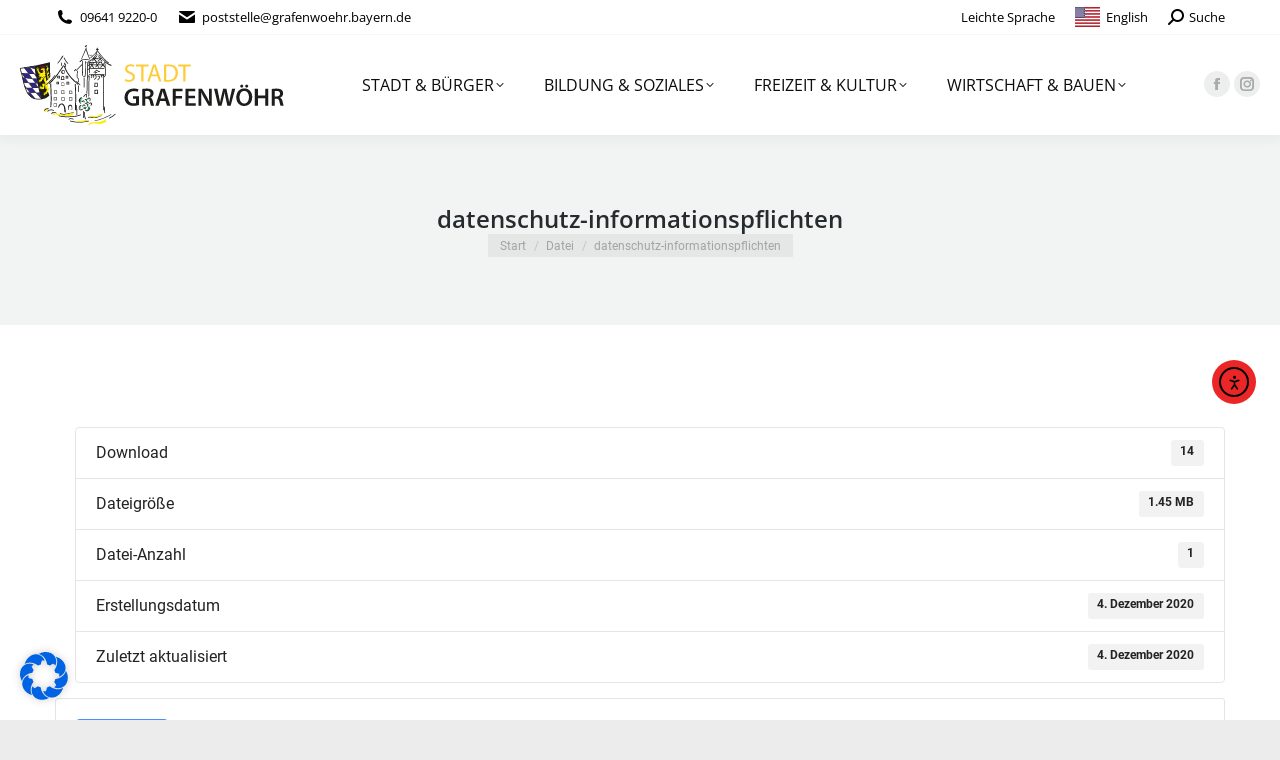

--- FILE ---
content_type: text/html; charset=UTF-8
request_url: https://grafenwoehr.de/download/datenschutz-informationspflichten-2/
body_size: 25147
content:
<!DOCTYPE html>
<!--[if !(IE 6) | !(IE 7) | !(IE 8)  ]><!-->
<html lang="de" class="no-js">
<!--<![endif]-->
<head>
<meta charset="UTF-8" />
<meta name="viewport" content="width=device-width, initial-scale=1, maximum-scale=1, user-scalable=0"/>
<meta name="theme-color" content="#312783"/>	<link rel="profile" href="https://gmpg.org/xfn/11" />
<title>datenschutz-informationspflichten &#8211; Stadt Grafenwöhr</title>
<meta name='robots' content='max-image-preview:large' />
<link rel='dns-prefetch' href='//cdn.elementor.com' />
<link rel="alternate" type="application/rss+xml" title="Stadt Grafenwöhr &raquo; Feed" href="https://grafenwoehr.de/feed/" />
<link rel="alternate" type="application/rss+xml" title="Stadt Grafenwöhr &raquo; Kommentar-Feed" href="https://grafenwoehr.de/comments/feed/" />
<link rel="alternate" title="oEmbed (JSON)" type="application/json+oembed" href="https://grafenwoehr.de/wp-json/oembed/1.0/embed?url=https%3A%2F%2Fgrafenwoehr.de%2Fdownload%2Fdatenschutz-informationspflichten-2%2F" />
<link rel="alternate" title="oEmbed (XML)" type="text/xml+oembed" href="https://grafenwoehr.de/wp-json/oembed/1.0/embed?url=https%3A%2F%2Fgrafenwoehr.de%2Fdownload%2Fdatenschutz-informationspflichten-2%2F&#038;format=xml" />
<style id='wp-img-auto-sizes-contain-inline-css'>
img:is([sizes=auto i],[sizes^="auto," i]){contain-intrinsic-size:3000px 1500px}
/*# sourceURL=wp-img-auto-sizes-contain-inline-css */
</style>
<style id='classic-theme-styles-inline-css'>
/*! This file is auto-generated */
.wp-block-button__link{color:#fff;background-color:#32373c;border-radius:9999px;box-shadow:none;text-decoration:none;padding:calc(.667em + 2px) calc(1.333em + 2px);font-size:1.125em}.wp-block-file__button{background:#32373c;color:#fff;text-decoration:none}
/*# sourceURL=/wp-includes/css/classic-themes.min.css */
</style>
<!-- <link rel='stylesheet' id='contact-form-7-css' href='https://grafenwoehr.de/wp-content/plugins/contact-form-7/includes/css/styles.css?ver=6.1.1' media='all' /> -->
<!-- <link rel='stylesheet' id='wpdm-fonticon-css' href='https://grafenwoehr.de/wp-content/plugins/download-manager/assets/wpdm-iconfont/css/wpdm-icons.css?ver=6.9' media='all' /> -->
<!-- <link rel='stylesheet' id='wpdm-front-css' href='https://grafenwoehr.de/wp-content/plugins/download-manager/assets/css/front.min.css?ver=6.9' media='all' /> -->
<!-- <link rel='stylesheet' id='wcs-timetable-css' href='https://grafenwoehr.de/wp-content/plugins/weekly-class/assets/front/css/timetable.css?ver=2.6.0' media='all' /> -->
<link rel="stylesheet" type="text/css" href="//grafenwoehr.de/wp-content/cache/wpfc-minified/e4tj80m4/414pn.css" media="all"/>
<style id='wcs-timetable-inline-css'>
.wcs-single__action .wcs-btn--action{color:rgba( 255,255,255,1);background-color:#BD322C}
/*# sourceURL=wcs-timetable-inline-css */
</style>
<!-- <link rel='stylesheet' id='ea11y-widget-fonts-css' href='https://grafenwoehr.de/wp-content/plugins/pojo-accessibility/assets/build/fonts.css?ver=3.7.0' media='all' /> -->
<!-- <link rel='stylesheet' id='ea11y-skip-link-css' href='https://grafenwoehr.de/wp-content/plugins/pojo-accessibility/assets/build/skip-link.css?ver=3.7.0' media='all' /> -->
<!-- <link rel='stylesheet' id='the7-font-css' href='https://grafenwoehr.de/wp-content/themes/dt-the7/fonts/icomoon-the7-font/icomoon-the7-font.min.css?ver=14.0.1.1' media='all' /> -->
<!-- <link rel='stylesheet' id='the7-awesome-fonts-css' href='https://grafenwoehr.de/wp-content/themes/dt-the7/fonts/FontAwesome/css/all.min.css?ver=14.0.1.1' media='all' /> -->
<!-- <link rel='stylesheet' id='the7-awesome-fonts-back-css' href='https://grafenwoehr.de/wp-content/themes/dt-the7/fonts/FontAwesome/back-compat.min.css?ver=14.0.1.1' media='all' /> -->
<!-- <link rel='stylesheet' id='the7-Defaults-css' href='https://grafenwoehr.de/wp-content/uploads/smile_fonts/Defaults/Defaults.css?ver=6.9' media='all' /> -->
<!-- <link rel='stylesheet' id='dflip-style-css' href='https://grafenwoehr.de/wp-content/plugins/3d-flipbook-dflip-lite/assets/css/dflip.min.css?ver=2.3.75' media='all' /> -->
<!-- <link rel='stylesheet' id='borlabs-cookie-css' href='https://grafenwoehr.de/wp-content/cache/borlabs-cookie/borlabs-cookie_1_de.css?ver=2.3.3-8' media='all' /> -->
<!-- <link rel='stylesheet' id='dt-web-fonts-css' href='https://grafenwoehr.de/wp-content/uploads/fonts/c52ddd3b5b69c6a8b1a3fcedc24cea30/font.css?v=1660906291' media='all' /> -->
<!-- <link rel='stylesheet' id='dt-main-css' href='https://grafenwoehr.de/wp-content/themes/dt-the7/css/main.min.css?ver=14.0.1.1' media='all' /> -->
<!-- <link rel='stylesheet' id='the7-custom-scrollbar-css' href='https://grafenwoehr.de/wp-content/themes/dt-the7/lib/custom-scrollbar/custom-scrollbar.min.css?ver=14.0.1.1' media='all' /> -->
<!-- <link rel='stylesheet' id='the7-wpbakery-css' href='https://grafenwoehr.de/wp-content/themes/dt-the7/css/wpbakery.min.css?ver=14.0.1.1' media='all' /> -->
<!-- <link rel='stylesheet' id='the7-core-css' href='https://grafenwoehr.de/wp-content/plugins/dt-the7-core/assets/css/post-type.min.css?ver=2.7.12' media='all' /> -->
<!-- <link rel='stylesheet' id='the7-css-vars-css' href='https://grafenwoehr.de/wp-content/uploads/the7-css/css-vars.css?ver=a94b9cac38a5' media='all' /> -->
<!-- <link rel='stylesheet' id='dt-custom-css' href='https://grafenwoehr.de/wp-content/uploads/the7-css/custom.css?ver=a94b9cac38a5' media='all' /> -->
<!-- <link rel='stylesheet' id='dt-media-css' href='https://grafenwoehr.de/wp-content/uploads/the7-css/media.css?ver=a94b9cac38a5' media='all' /> -->
<!-- <link rel='stylesheet' id='the7-mega-menu-css' href='https://grafenwoehr.de/wp-content/uploads/the7-css/mega-menu.css?ver=a94b9cac38a5' media='all' /> -->
<!-- <link rel='stylesheet' id='the7-elements-albums-portfolio-css' href='https://grafenwoehr.de/wp-content/uploads/the7-css/the7-elements-albums-portfolio.css?ver=a94b9cac38a5' media='all' /> -->
<!-- <link rel='stylesheet' id='the7-elements-css' href='https://grafenwoehr.de/wp-content/uploads/the7-css/post-type-dynamic.css?ver=a94b9cac38a5' media='all' /> -->
<!-- <link rel='stylesheet' id='style-css' href='https://grafenwoehr.de/wp-content/themes/dt-the7/style.css?ver=14.0.1.1' media='all' /> -->
<link rel="stylesheet" type="text/css" href="//grafenwoehr.de/wp-content/cache/wpfc-minified/fdwnijq/418e9.css" media="all"/>
<link rel='stylesheet' id='awpcp-font-awesome-css' href='https://use.fontawesome.com/releases/v5.2.0/css/all.css?ver=5.2.0' media='all' />
<!-- <link rel='stylesheet' id='awpcp-frontend-style-css' href='https://grafenwoehr.de/wp-content/plugins/another-wordpress-classifieds-plugin/resources/css/awpcpstyle.css?ver=4.3.5' media='all' /> -->
<link rel="stylesheet" type="text/css" href="//grafenwoehr.de/wp-content/cache/wpfc-minified/ffszfxsi/414pn.css" media="all"/>
<script id="jquery-core-js-extra">
var SDT_DATA = {"ajaxurl":"https://grafenwoehr.de/wp-admin/admin-ajax.php","siteUrl":"https://grafenwoehr.de/","pluginsUrl":"https://grafenwoehr.de/wp-content/plugins","isAdmin":""};
//# sourceURL=jquery-core-js-extra
</script>
<script src='//grafenwoehr.de/wp-content/cache/wpfc-minified/e5vmriuv/414pn.js' type="text/javascript"></script>
<!-- <script src="https://grafenwoehr.de/wp-includes/js/jquery/jquery.min.js?ver=3.7.1" id="jquery-core-js"></script> -->
<!-- <script src="https://grafenwoehr.de/wp-includes/js/jquery/jquery-migrate.min.js?ver=3.4.1" id="jquery-migrate-js"></script> -->
<!-- <script src="https://grafenwoehr.de/wp-content/plugins/download-manager/assets/js/wpdm.min.js?ver=6.9" id="wpdm-frontend-js-js"></script> -->
<script id="wpdm-frontjs-js-extra">
var wpdm_url = {"home":"https://grafenwoehr.de/","site":"https://grafenwoehr.de/","ajax":"https://grafenwoehr.de/wp-admin/admin-ajax.php"};
var wpdm_js = {"spinner":"\u003Ci class=\"wpdm-icon wpdm-sun wpdm-spin\"\u003E\u003C/i\u003E","client_id":"a0dd693f87c53ce97b73bb9253f1cdea"};
var wpdm_strings = {"pass_var":"Password Verified!","pass_var_q":"Bitte klicke auf den folgenden Button, um den Download zu starten.","start_dl":"Download starten"};
//# sourceURL=wpdm-frontjs-js-extra
</script>
<script src='//grafenwoehr.de/wp-content/cache/wpfc-minified/6wqx4uzs/414pn.js' type="text/javascript"></script>
<!-- <script src="https://grafenwoehr.de/wp-content/plugins/download-manager/assets/js/front.min.js?ver=3.3.24" id="wpdm-frontjs-js"></script> -->
<!-- <script src="//grafenwoehr.de/wp-content/plugins/revslider/sr6/assets/js/rbtools.min.js?ver=6.7.37" id="tp-tools-js"></script> -->
<!-- <script src="//grafenwoehr.de/wp-content/plugins/revslider/sr6/assets/js/rs6.min.js?ver=6.7.37" id="revmin-js"></script> -->
<script id="borlabs-cookie-prioritize-js-extra">
var borlabsCookiePrioritized = {"domain":"grafenwoehr.de","path":"/","version":"1","bots":"1","optInJS":{"statistics":{"matomo":"[base64]"}}};
//# sourceURL=borlabs-cookie-prioritize-js-extra
</script>
<script src='//grafenwoehr.de/wp-content/cache/wpfc-minified/eqenblkl/414pn.js' type="text/javascript"></script>
<!-- <script src="https://grafenwoehr.de/wp-content/plugins/borlabs-cookie/assets/javascript/borlabs-cookie-prioritize.min.js?ver=2.3.3" id="borlabs-cookie-prioritize-js"></script> -->
<script id="dt-above-fold-js-extra">
var dtLocal = {"themeUrl":"https://grafenwoehr.de/wp-content/themes/dt-the7","passText":"Um diesen gesch\u00fctzten Eintrag anzusehen, geben Sie bitte das Passwort ein:","moreButtonText":{"loading":"Lade...","loadMore":"Mehr laden"},"postID":"10984","ajaxurl":"https://grafenwoehr.de/wp-admin/admin-ajax.php","REST":{"baseUrl":"https://grafenwoehr.de/wp-json/the7/v1","endpoints":{"sendMail":"/send-mail"}},"contactMessages":{"required":"One or more fields have an error. Please check and try again.","terms":"Please accept the privacy policy.","fillTheCaptchaError":"Please, fill the captcha."},"captchaSiteKey":"","ajaxNonce":"07fb35fb91","pageData":"","themeSettings":{"smoothScroll":"off","lazyLoading":false,"desktopHeader":{"height":100},"ToggleCaptionEnabled":"disabled","ToggleCaption":"Navigation","floatingHeader":{"showAfter":140,"showMenu":true,"height":60,"logo":{"showLogo":true,"html":"\u003Cimg class=\"\" src=\"https://grafenwoehr.de/wp-content/uploads/2023/01/Logo-Stadt-Grafenwoehr-Standard-farbig.svg\"  sizes=\"503px\" alt=\"Stadt Grafenw\u00f6hr\" /\u003E","url":"https://grafenwoehr.de/"}},"topLine":{"floatingTopLine":{"logo":{"showLogo":false,"html":""}}},"mobileHeader":{"firstSwitchPoint":1040,"secondSwitchPoint":800,"firstSwitchPointHeight":60,"secondSwitchPointHeight":60,"mobileToggleCaptionEnabled":"disabled","mobileToggleCaption":"Menu"},"stickyMobileHeaderFirstSwitch":{"logo":{"html":"\u003Cimg class=\"\" src=\"https://grafenwoehr.de/wp-content/uploads/2023/01/Logo-Stadt-Grafenwoehr-Standard-farbig.svg\"  sizes=\"503px\" alt=\"Stadt Grafenw\u00f6hr\" /\u003E"}},"stickyMobileHeaderSecondSwitch":{"logo":{"html":"\u003Cimg class=\"\" src=\"https://grafenwoehr.de/wp-content/uploads/2023/01/Logo-Stadt-Grafenwoehr-Standard-farbig.svg\"  sizes=\"503px\" alt=\"Stadt Grafenw\u00f6hr\" /\u003E"}},"sidebar":{"switchPoint":970},"boxedWidth":"1380px"},"VCMobileScreenWidth":"768"};
var dtShare = {"shareButtonText":{"facebook":"Share on Facebook","twitter":"Share on X","pinterest":"Pin it","linkedin":"Share on Linkedin","whatsapp":"Share on Whatsapp"},"overlayOpacity":"85"};
//# sourceURL=dt-above-fold-js-extra
</script>
<script src='//grafenwoehr.de/wp-content/cache/wpfc-minified/d3a9j09h/414pn.js' type="text/javascript"></script>
<!-- <script src="https://grafenwoehr.de/wp-content/themes/dt-the7/js/above-the-fold.min.js?ver=14.0.1.1" id="dt-above-fold-js"></script> -->
<script></script><link rel="https://api.w.org/" href="https://grafenwoehr.de/wp-json/" /><link rel="EditURI" type="application/rsd+xml" title="RSD" href="https://grafenwoehr.de/xmlrpc.php?rsd" />
<meta name="generator" content="WordPress 6.9" />
<link rel='shortlink' href='https://grafenwoehr.de/?p=10984' />
<style type="text/css" media="all" id="wcs_styles"></style><meta property="og:site_name" content="Stadt Grafenwöhr" />
<meta property="og:title" content="datenschutz-informationspflichten" />
<meta property="og:url" content="https://grafenwoehr.de/download/datenschutz-informationspflichten-2/" />
<meta property="og:type" content="article" />
<meta name="generator" content="Powered by WPBakery Page Builder - drag and drop page builder for WordPress."/>
<link rel="canonical" href="https://grafenwoehr.de/download/datenschutz-informationspflichten-2/" />
<meta name="generator" content="Powered by Slider Revolution 6.7.37 - responsive, Mobile-Friendly Slider Plugin for WordPress with comfortable drag and drop interface." />
<link rel="icon" href="https://grafenwoehr.de/wp-content/uploads/2017/06/Favicon-Grafenwoehr-1.png" type="image/png" sizes="16x16"/><link rel="icon" href="https://grafenwoehr.de/wp-content/uploads/2017/06/Favicon-Grafenwoehr-1.png" type="image/png" sizes="32x32"/><link rel="apple-touch-icon" href="https://grafenwoehr.de/wp-content/uploads/2017/06/Favicon-Grafenwoehr-1.png"><link rel="apple-touch-icon" sizes="76x76" href="https://grafenwoehr.de/wp-content/uploads/2017/06/Favicon-Grafenwoehr-1.png"><link rel="apple-touch-icon" sizes="120x120" href="https://grafenwoehr.de/wp-content/uploads/2017/06/Favicon-Grafenwoehr-1.png"><link rel="apple-touch-icon" sizes="152x152" href="https://grafenwoehr.de/wp-content/uploads/2017/06/Favicon-Grafenwoehr-1.png"><script>function setREVStartSize(e){
//window.requestAnimationFrame(function() {
window.RSIW = window.RSIW===undefined ? window.innerWidth : window.RSIW;
window.RSIH = window.RSIH===undefined ? window.innerHeight : window.RSIH;
try {
var pw = document.getElementById(e.c).parentNode.offsetWidth,
newh;
pw = pw===0 || isNaN(pw) || (e.l=="fullwidth" || e.layout=="fullwidth") ? window.RSIW : pw;
e.tabw = e.tabw===undefined ? 0 : parseInt(e.tabw);
e.thumbw = e.thumbw===undefined ? 0 : parseInt(e.thumbw);
e.tabh = e.tabh===undefined ? 0 : parseInt(e.tabh);
e.thumbh = e.thumbh===undefined ? 0 : parseInt(e.thumbh);
e.tabhide = e.tabhide===undefined ? 0 : parseInt(e.tabhide);
e.thumbhide = e.thumbhide===undefined ? 0 : parseInt(e.thumbhide);
e.mh = e.mh===undefined || e.mh=="" || e.mh==="auto" ? 0 : parseInt(e.mh,0);
if(e.layout==="fullscreen" || e.l==="fullscreen")
newh = Math.max(e.mh,window.RSIH);
else{
e.gw = Array.isArray(e.gw) ? e.gw : [e.gw];
for (var i in e.rl) if (e.gw[i]===undefined || e.gw[i]===0) e.gw[i] = e.gw[i-1];
e.gh = e.el===undefined || e.el==="" || (Array.isArray(e.el) && e.el.length==0)? e.gh : e.el;
e.gh = Array.isArray(e.gh) ? e.gh : [e.gh];
for (var i in e.rl) if (e.gh[i]===undefined || e.gh[i]===0) e.gh[i] = e.gh[i-1];
var nl = new Array(e.rl.length),
ix = 0,
sl;
e.tabw = e.tabhide>=pw ? 0 : e.tabw;
e.thumbw = e.thumbhide>=pw ? 0 : e.thumbw;
e.tabh = e.tabhide>=pw ? 0 : e.tabh;
e.thumbh = e.thumbhide>=pw ? 0 : e.thumbh;
for (var i in e.rl) nl[i] = e.rl[i]<window.RSIW ? 0 : e.rl[i];
sl = nl[0];
for (var i in nl) if (sl>nl[i] && nl[i]>0) { sl = nl[i]; ix=i;}
var m = pw>(e.gw[ix]+e.tabw+e.thumbw) ? 1 : (pw-(e.tabw+e.thumbw)) / (e.gw[ix]);
newh =  (e.gh[ix] * m) + (e.tabh + e.thumbh);
}
var el = document.getElementById(e.c);
if (el!==null && el) el.style.height = newh+"px";
el = document.getElementById(e.c+"_wrapper");
if (el!==null && el) {
el.style.height = newh+"px";
el.style.display = "block";
}
} catch(e){
console.log("Failure at Presize of Slider:" + e)
}
//});
};</script>
<style id="wp-custom-css">
/** Logo SVG **/
.branding a img{
height: 80px;
}
.mobile-branding img {
width: 130px;
}
#phantom .logo-box img{ 
height: 50px; 
}
/** Headerbilder mobil **/
@media screen and (max-width: 667px) {
#fancy-header {
min-height: 120px !important;
}
}
/** Plugin für Kulturprogramm **/
.wcs-timetable__container h3 {
font-size: 120%;
}
.wcs-btn {
display: inline-block;
padding: 6px 18px;
position: relative;
font-size: 100%;
border-radius: 2px;
color: inherit;
box-shadow: none !important;
}
@media(max-width: 768px){ .wcs-timetable__list .wcs-class .wcs-class__image{ display: block !important; width: 100%; height: 100% !important; min-height: 200px !important; } }
.wcs-timetable__list .wcs-class{border-bottom:2px solid;}
.wcs-timetable__list .wcs-class .wcs-class__image {
width: 13.5vh;
min-height: 24.0vh;
}		</style>
<noscript><style> .wpb_animate_when_almost_visible { opacity: 1; }</style></noscript><meta name="generator" content="WordPress Download Manager 3.3.24" />
<style id='the7-custom-inline-css' type='text/css'>
/*breadcrumbs background color*/
.page-title .breadcrumbs {
background-color: rgba(0, 0, 0, 0.05);
}
:target:before {
content: "";
display: block;
height: 110px; /* same as your fixed header height */
margin: -110px 0 0; /* negative fixed header height */
}
.mobile-menu-icon-bg-on .dt-mobile-menu-icon:not(.floating-btn) {
background-color: #f7f7f7;
width: 36px;
height: 36px;
-webkit-border-radius: 0px;
border-radius: 0px;
}
</style>
<style>
/* WPDM Link Template Styles */        </style>
<style>
:root {
--color-primary: #4a8eff;
--color-primary-rgb: 74, 142, 255;
--color-primary-hover: #4a8eff;
--color-primary-active: #4a8eff;
--color-secondary: #6c757d;
--color-secondary-rgb: 108, 117, 125;
--color-secondary-hover: #6c757d;
--color-secondary-active: #6c757d;
--color-success: #18ce0f;
--color-success-rgb: 24, 206, 15;
--color-success-hover: #18ce0f;
--color-success-active: #18ce0f;
--color-info: #2CA8FF;
--color-info-rgb: 44, 168, 255;
--color-info-hover: #2CA8FF;
--color-info-active: #2CA8FF;
--color-warning: #FFB236;
--color-warning-rgb: 255, 178, 54;
--color-warning-hover: #FFB236;
--color-warning-active: #FFB236;
--color-danger: #ff5062;
--color-danger-rgb: 255, 80, 98;
--color-danger-hover: #ff5062;
--color-danger-active: #ff5062;
--color-green: #30b570;
--color-blue: #0073ff;
--color-purple: #8557D3;
--color-red: #ff5062;
--color-muted: rgba(69, 89, 122, 0.6);
--wpdm-font: "-apple-system", -apple-system, BlinkMacSystemFont, "Segoe UI", Roboto, Helvetica, Arial, sans-serif, "Apple Color Emoji", "Segoe UI Emoji", "Segoe UI Symbol";
}
.wpdm-download-link.btn.btn-primary {
border-radius: 4px;
}
</style>
<style id='global-styles-inline-css'>
:root{--wp--preset--aspect-ratio--square: 1;--wp--preset--aspect-ratio--4-3: 4/3;--wp--preset--aspect-ratio--3-4: 3/4;--wp--preset--aspect-ratio--3-2: 3/2;--wp--preset--aspect-ratio--2-3: 2/3;--wp--preset--aspect-ratio--16-9: 16/9;--wp--preset--aspect-ratio--9-16: 9/16;--wp--preset--color--black: #000000;--wp--preset--color--cyan-bluish-gray: #abb8c3;--wp--preset--color--white: #FFF;--wp--preset--color--pale-pink: #f78da7;--wp--preset--color--vivid-red: #cf2e2e;--wp--preset--color--luminous-vivid-orange: #ff6900;--wp--preset--color--luminous-vivid-amber: #fcb900;--wp--preset--color--light-green-cyan: #7bdcb5;--wp--preset--color--vivid-green-cyan: #00d084;--wp--preset--color--pale-cyan-blue: #8ed1fc;--wp--preset--color--vivid-cyan-blue: #0693e3;--wp--preset--color--vivid-purple: #9b51e0;--wp--preset--color--accent: #312783;--wp--preset--color--dark-gray: #111;--wp--preset--color--light-gray: #767676;--wp--preset--gradient--vivid-cyan-blue-to-vivid-purple: linear-gradient(135deg,rgb(6,147,227) 0%,rgb(155,81,224) 100%);--wp--preset--gradient--light-green-cyan-to-vivid-green-cyan: linear-gradient(135deg,rgb(122,220,180) 0%,rgb(0,208,130) 100%);--wp--preset--gradient--luminous-vivid-amber-to-luminous-vivid-orange: linear-gradient(135deg,rgb(252,185,0) 0%,rgb(255,105,0) 100%);--wp--preset--gradient--luminous-vivid-orange-to-vivid-red: linear-gradient(135deg,rgb(255,105,0) 0%,rgb(207,46,46) 100%);--wp--preset--gradient--very-light-gray-to-cyan-bluish-gray: linear-gradient(135deg,rgb(238,238,238) 0%,rgb(169,184,195) 100%);--wp--preset--gradient--cool-to-warm-spectrum: linear-gradient(135deg,rgb(74,234,220) 0%,rgb(151,120,209) 20%,rgb(207,42,186) 40%,rgb(238,44,130) 60%,rgb(251,105,98) 80%,rgb(254,248,76) 100%);--wp--preset--gradient--blush-light-purple: linear-gradient(135deg,rgb(255,206,236) 0%,rgb(152,150,240) 100%);--wp--preset--gradient--blush-bordeaux: linear-gradient(135deg,rgb(254,205,165) 0%,rgb(254,45,45) 50%,rgb(107,0,62) 100%);--wp--preset--gradient--luminous-dusk: linear-gradient(135deg,rgb(255,203,112) 0%,rgb(199,81,192) 50%,rgb(65,88,208) 100%);--wp--preset--gradient--pale-ocean: linear-gradient(135deg,rgb(255,245,203) 0%,rgb(182,227,212) 50%,rgb(51,167,181) 100%);--wp--preset--gradient--electric-grass: linear-gradient(135deg,rgb(202,248,128) 0%,rgb(113,206,126) 100%);--wp--preset--gradient--midnight: linear-gradient(135deg,rgb(2,3,129) 0%,rgb(40,116,252) 100%);--wp--preset--font-size--small: 13px;--wp--preset--font-size--medium: 20px;--wp--preset--font-size--large: 36px;--wp--preset--font-size--x-large: 42px;--wp--preset--spacing--20: 0.44rem;--wp--preset--spacing--30: 0.67rem;--wp--preset--spacing--40: 1rem;--wp--preset--spacing--50: 1.5rem;--wp--preset--spacing--60: 2.25rem;--wp--preset--spacing--70: 3.38rem;--wp--preset--spacing--80: 5.06rem;--wp--preset--shadow--natural: 6px 6px 9px rgba(0, 0, 0, 0.2);--wp--preset--shadow--deep: 12px 12px 50px rgba(0, 0, 0, 0.4);--wp--preset--shadow--sharp: 6px 6px 0px rgba(0, 0, 0, 0.2);--wp--preset--shadow--outlined: 6px 6px 0px -3px rgb(255, 255, 255), 6px 6px rgb(0, 0, 0);--wp--preset--shadow--crisp: 6px 6px 0px rgb(0, 0, 0);}:where(.is-layout-flex){gap: 0.5em;}:where(.is-layout-grid){gap: 0.5em;}body .is-layout-flex{display: flex;}.is-layout-flex{flex-wrap: wrap;align-items: center;}.is-layout-flex > :is(*, div){margin: 0;}body .is-layout-grid{display: grid;}.is-layout-grid > :is(*, div){margin: 0;}:where(.wp-block-columns.is-layout-flex){gap: 2em;}:where(.wp-block-columns.is-layout-grid){gap: 2em;}:where(.wp-block-post-template.is-layout-flex){gap: 1.25em;}:where(.wp-block-post-template.is-layout-grid){gap: 1.25em;}.has-black-color{color: var(--wp--preset--color--black) !important;}.has-cyan-bluish-gray-color{color: var(--wp--preset--color--cyan-bluish-gray) !important;}.has-white-color{color: var(--wp--preset--color--white) !important;}.has-pale-pink-color{color: var(--wp--preset--color--pale-pink) !important;}.has-vivid-red-color{color: var(--wp--preset--color--vivid-red) !important;}.has-luminous-vivid-orange-color{color: var(--wp--preset--color--luminous-vivid-orange) !important;}.has-luminous-vivid-amber-color{color: var(--wp--preset--color--luminous-vivid-amber) !important;}.has-light-green-cyan-color{color: var(--wp--preset--color--light-green-cyan) !important;}.has-vivid-green-cyan-color{color: var(--wp--preset--color--vivid-green-cyan) !important;}.has-pale-cyan-blue-color{color: var(--wp--preset--color--pale-cyan-blue) !important;}.has-vivid-cyan-blue-color{color: var(--wp--preset--color--vivid-cyan-blue) !important;}.has-vivid-purple-color{color: var(--wp--preset--color--vivid-purple) !important;}.has-black-background-color{background-color: var(--wp--preset--color--black) !important;}.has-cyan-bluish-gray-background-color{background-color: var(--wp--preset--color--cyan-bluish-gray) !important;}.has-white-background-color{background-color: var(--wp--preset--color--white) !important;}.has-pale-pink-background-color{background-color: var(--wp--preset--color--pale-pink) !important;}.has-vivid-red-background-color{background-color: var(--wp--preset--color--vivid-red) !important;}.has-luminous-vivid-orange-background-color{background-color: var(--wp--preset--color--luminous-vivid-orange) !important;}.has-luminous-vivid-amber-background-color{background-color: var(--wp--preset--color--luminous-vivid-amber) !important;}.has-light-green-cyan-background-color{background-color: var(--wp--preset--color--light-green-cyan) !important;}.has-vivid-green-cyan-background-color{background-color: var(--wp--preset--color--vivid-green-cyan) !important;}.has-pale-cyan-blue-background-color{background-color: var(--wp--preset--color--pale-cyan-blue) !important;}.has-vivid-cyan-blue-background-color{background-color: var(--wp--preset--color--vivid-cyan-blue) !important;}.has-vivid-purple-background-color{background-color: var(--wp--preset--color--vivid-purple) !important;}.has-black-border-color{border-color: var(--wp--preset--color--black) !important;}.has-cyan-bluish-gray-border-color{border-color: var(--wp--preset--color--cyan-bluish-gray) !important;}.has-white-border-color{border-color: var(--wp--preset--color--white) !important;}.has-pale-pink-border-color{border-color: var(--wp--preset--color--pale-pink) !important;}.has-vivid-red-border-color{border-color: var(--wp--preset--color--vivid-red) !important;}.has-luminous-vivid-orange-border-color{border-color: var(--wp--preset--color--luminous-vivid-orange) !important;}.has-luminous-vivid-amber-border-color{border-color: var(--wp--preset--color--luminous-vivid-amber) !important;}.has-light-green-cyan-border-color{border-color: var(--wp--preset--color--light-green-cyan) !important;}.has-vivid-green-cyan-border-color{border-color: var(--wp--preset--color--vivid-green-cyan) !important;}.has-pale-cyan-blue-border-color{border-color: var(--wp--preset--color--pale-cyan-blue) !important;}.has-vivid-cyan-blue-border-color{border-color: var(--wp--preset--color--vivid-cyan-blue) !important;}.has-vivid-purple-border-color{border-color: var(--wp--preset--color--vivid-purple) !important;}.has-vivid-cyan-blue-to-vivid-purple-gradient-background{background: var(--wp--preset--gradient--vivid-cyan-blue-to-vivid-purple) !important;}.has-light-green-cyan-to-vivid-green-cyan-gradient-background{background: var(--wp--preset--gradient--light-green-cyan-to-vivid-green-cyan) !important;}.has-luminous-vivid-amber-to-luminous-vivid-orange-gradient-background{background: var(--wp--preset--gradient--luminous-vivid-amber-to-luminous-vivid-orange) !important;}.has-luminous-vivid-orange-to-vivid-red-gradient-background{background: var(--wp--preset--gradient--luminous-vivid-orange-to-vivid-red) !important;}.has-very-light-gray-to-cyan-bluish-gray-gradient-background{background: var(--wp--preset--gradient--very-light-gray-to-cyan-bluish-gray) !important;}.has-cool-to-warm-spectrum-gradient-background{background: var(--wp--preset--gradient--cool-to-warm-spectrum) !important;}.has-blush-light-purple-gradient-background{background: var(--wp--preset--gradient--blush-light-purple) !important;}.has-blush-bordeaux-gradient-background{background: var(--wp--preset--gradient--blush-bordeaux) !important;}.has-luminous-dusk-gradient-background{background: var(--wp--preset--gradient--luminous-dusk) !important;}.has-pale-ocean-gradient-background{background: var(--wp--preset--gradient--pale-ocean) !important;}.has-electric-grass-gradient-background{background: var(--wp--preset--gradient--electric-grass) !important;}.has-midnight-gradient-background{background: var(--wp--preset--gradient--midnight) !important;}.has-small-font-size{font-size: var(--wp--preset--font-size--small) !important;}.has-medium-font-size{font-size: var(--wp--preset--font-size--medium) !important;}.has-large-font-size{font-size: var(--wp--preset--font-size--large) !important;}.has-x-large-font-size{font-size: var(--wp--preset--font-size--x-large) !important;}
/*# sourceURL=global-styles-inline-css */
</style>
<!-- <link rel='stylesheet' id='rs-plugin-settings-css' href='//grafenwoehr.de/wp-content/plugins/revslider/sr6/assets/css/rs6.css?ver=6.7.37' media='all' /> -->
<link rel="stylesheet" type="text/css" href="//grafenwoehr.de/wp-content/cache/wpfc-minified/lxt69w18/414pn.css" media="all"/>
<style id='rs-plugin-settings-inline-css'>
#rs-demo-id {}
/*# sourceURL=rs-plugin-settings-inline-css */
</style>
</head>
<body id="the7-body" class="wp-singular wpdmpro-template-default single single-wpdmpro postid-10984 wp-embed-responsive wp-theme-dt-the7 the7-core-ver-2.7.12 ally-default no-comments boxed-layout dt-responsive-on right-mobile-menu-close-icon ouside-menu-close-icon mobile-hamburger-close-bg-enable mobile-hamburger-close-bg-hover-enable  fade-medium-mobile-menu-close-icon fade-medium-menu-close-icon srcset-enabled btn-flat custom-btn-color custom-btn-hover-color phantom-fade phantom-shadow-decoration phantom-custom-logo-on floating-mobile-menu-icon top-header first-switch-logo-center first-switch-menu-right second-switch-logo-center second-switch-menu-right right-mobile-menu layzr-loading-on popup-message-style the7-ver-14.0.1.1 dt-fa-compatibility wpb-js-composer js-comp-ver-8.6.1 vc_responsive">
<script>
const onSkipLinkClick = () => {
const htmlElement = document.querySelector('html');
htmlElement.style['scroll-behavior'] = 'smooth';
setTimeout( () => htmlElement.style['scroll-behavior'] = null, 1000 );
}
document.addEventListener("DOMContentLoaded", () => {
if (!document.querySelector('#content')) {
document.querySelector('.ea11y-skip-to-content-link').remove();
}
});
</script>
<nav aria-label="Skip to content navigation">
<a class="ea11y-skip-to-content-link"
href="#content"
tabindex="1"
onclick="onSkipLinkClick()"
>
Skip to content
<svg width="24" height="24" viewBox="0 0 24 24" fill="none" role="presentation">
<path d="M18 6V12C18 12.7956 17.6839 13.5587 17.1213 14.1213C16.5587 14.6839 15.7956 15 15 15H5M5 15L9 11M5 15L9 19"
stroke="black"
stroke-width="1.5"
stroke-linecap="round"
stroke-linejoin="round"
/>
</svg>
</a>
<div class="ea11y-skip-to-content-backdrop"></div>
</nav>
<!-- The7 14.0.1.1 -->
<div id="page" class="boxed">
<a class="skip-link screen-reader-text" href="#content">Zum Inhalt springen</a>
<div class="masthead inline-header center widgets full-height shadow-decoration shadow-mobile-header-decoration small-mobile-menu-icon dt-parent-menu-clickable show-sub-menu-on-hover show-device-logo show-mobile-logo" >
<div class="top-bar full-width-line top-bar-line-hide">
<div class="top-bar-bg" ></div>
<div class="left-widgets mini-widgets"><span class="mini-contacts phone show-on-desktop near-logo-first-switch in-menu-second-switch"><i class="fa-fw the7-mw-icon-phone-bold"></i>09641 9220-0</span><span class="mini-contacts email show-on-desktop near-logo-first-switch in-menu-second-switch"><i class="fa-fw the7-mw-icon-mail-bold"></i>poststelle@grafenwoehr.bayern.de</span></div><div class="right-widgets mini-widgets"><div class="mini-nav show-on-desktop in-menu-first-switch in-menu-second-switch list-type-menu list-type-menu-first-switch list-type-menu-second-switch"><ul id="top-menu"><li class="menu-item menu-item-type-post_type menu-item-object-page menu-item-10094 first depth-0"><a href='https://grafenwoehr.de/leichte-sprache/' data-level='1'><span class="menu-item-text"><span class="menu-text">Leichte Sprache</span></span></a></li> <li class="menu-item menu-item-type-post_type menu-item-object-page menu-item-10105 last depth-0"><a href='https://grafenwoehr.de/english/guided-city-tours/' class=' mega-menu-img mega-menu-img-left' data-level='1'><img class="preload-me lazy-load aspect" src="data:image/svg+xml,%3Csvg%20xmlns%3D&#39;http%3A%2F%2Fwww.w3.org%2F2000%2Fsvg&#39;%20viewBox%3D&#39;0%200%2025%2025&#39;%2F%3E" data-src="https://grafenwoehr.de/wp-content/uploads/2018/05/Flagge_US-25x25.jpg" data-srcset="https://grafenwoehr.de/wp-content/uploads/2018/05/Flagge_US-25x25.jpg 25w" loading="eager" sizes="(max-width: 25px) 100vw, 25px" alt="Menu icon" width="25" height="25"  style="--ratio: 25 / 25;border-radius: 0px;margin: 0px 6px 0px 0px;" /><span class="menu-item-text"><span class="menu-text">English</span></span></a></li> </ul><div class="menu-select"><span class="customSelect1"><span class="customSelectInner"><i class=" the7-mw-icon-dropdown-menu-bold"></i>Top Bar Menu</span></span></div></div><div class="mini-search show-on-desktop in-menu-first-switch in-menu-second-switch popup-search custom-icon"><form class="searchform mini-widget-searchform" role="search" method="get" action="https://grafenwoehr.de/">
<div class="screen-reader-text">Search:</div>
<a href="" class="submit"><i class=" mw-icon the7-mw-icon-search-bold"></i><span>Suche</span></a>
<div class="popup-search-wrap">
<input type="text" aria-label="Search" class="field searchform-s" name="s" value="" placeholder="Suchbegriff eingeben …" title="Search form"/>
<a href="" class="search-icon"  aria-label="Search"><i class="the7-mw-icon-search-bold" aria-hidden="true"></i></a>
</div>
<input type="submit" class="assistive-text searchsubmit" value="Los!"/>
</form>
</div></div></div>
<header class="header-bar" role="banner">
<div class="branding">
<div id="site-title" class="assistive-text">Stadt Grafenwöhr</div>
<div id="site-description" class="assistive-text">in der Oberpfalz</div>
<a class="" href="https://grafenwoehr.de/"><img class="" src="https://grafenwoehr.de/wp-content/uploads/2023/01/Logo-Stadt-Grafenwoehr-Standard-farbig.svg"  sizes="503px" alt="Stadt Grafenwöhr" /><img class="mobile-logo" src="https://grafenwoehr.de/wp-content/uploads/2023/01/Logo-Stadt-Grafenwoehr-Standard-farbig.svg"  sizes="503px" alt="Stadt Grafenwöhr" /></a></div>
<ul id="primary-menu" class="main-nav underline-decoration upwards-line level-arrows-on outside-item-remove-margin"><li class="menu-item menu-item-type-custom menu-item-object-custom menu-item-has-children menu-item-1481 first has-children depth-0 dt-mega-menu mega-full-width mega-column-5"><a href='#' data-level='1' aria-haspopup='true' aria-expanded='false'><span class="menu-item-text"><span class="menu-text">Stadt &#038; Bürger</span></span></a><div class="dt-mega-menu-wrap"><ul class="sub-nav level-arrows-on" role="group"><li class="menu-item menu-item-type-custom menu-item-object-custom menu-item-has-children menu-item-1489 first has-children depth-1 no-link dt-mega-parent wf-1-5"><a href='#' data-level='2' aria-haspopup='true' aria-expanded='false'><span class="menu-item-text"><span class="menu-text">RATHAUS</span></span></a><ul class="sub-nav level-arrows-on" role="group"><li class="menu-item menu-item-type-post_type menu-item-object-page menu-item-1499 first depth-2"><a href='https://grafenwoehr.de/stadt-und-buerger/rathaus/grusswort/' data-level='3'><span class="menu-item-text"><span class="menu-text">Grußwort</span></span></a></li> <li class="menu-item menu-item-type-post_type menu-item-object-page menu-item-1501 depth-2"><a href='https://grafenwoehr.de/stadt-und-buerger/rathaus/wahlergebnisse/' data-level='3'><span class="menu-item-text"><span class="menu-text">Wahlergebnisse</span></span></a></li> <li class="menu-item menu-item-type-post_type menu-item-object-page menu-item-1502 depth-2"><a href='https://grafenwoehr.de/stadt-und-buerger/rathaus/kontakt-oeffnungszeiten/' data-level='3'><span class="menu-item-text"><span class="menu-text">Kontakt &#038; Öffnungszeiten</span></span></a></li> <li class="menu-item menu-item-type-post_type menu-item-object-page menu-item-1503 depth-2"><a href='https://grafenwoehr.de/stadt-und-buerger/rathaus/organigramm-stadtverwaltung/' data-level='3'><span class="menu-item-text"><span class="menu-text">Organigramm Stadtverwaltung</span></span></a></li> <li class="menu-item menu-item-type-post_type menu-item-object-page menu-item-1504 depth-2"><a href='https://grafenwoehr.de/stadt-und-buerger/rathaus/stellenausschreibungen/' data-level='3'><span class="menu-item-text"><span class="menu-text">Stellenausschreibungen</span></span></a></li> <li class="menu-item menu-item-type-post_type menu-item-object-page menu-item-1969 depth-2"><a href='https://grafenwoehr.de/stadt-und-buerger/rathaus/haushalt/' data-level='3'><span class="menu-item-text"><span class="menu-text">Haushalt 2025</span></span></a></li> <li class="menu-item menu-item-type-post_type menu-item-object-page menu-item-3787 depth-2"><a href='https://grafenwoehr.de/stadt-und-buerger/rathaus/beteiligungsbericht/' data-level='3'><span class="menu-item-text"><span class="menu-text">Beteiligungsbericht</span></span></a></li> <li class="menu-item menu-item-type-post_type menu-item-object-page menu-item-6121 depth-2"><a href='https://grafenwoehr.de/stadt-und-buerger/rathaus/foerderung-der-vereine/' data-level='3'><span class="menu-item-text"><span class="menu-text">Förderung der Vereine</span></span></a></li> </ul></li> <li class="menu-item menu-item-type-custom menu-item-object-custom menu-item-has-children menu-item-1493 has-children depth-1 no-link dt-mega-parent wf-1-5"><a href='#' data-level='2' aria-haspopup='true' aria-expanded='false'><span class="menu-item-text"><span class="menu-text">BÜRGERSERVICE</span></span></a><ul class="sub-nav level-arrows-on" role="group"><li class="menu-item menu-item-type-post_type menu-item-object-page menu-item-1505 first depth-2"><a href='https://grafenwoehr.de/stadt-und-buerger/buergerservice/aktuelles/' data-level='3'><span class="menu-item-text"><span class="menu-text">Aktuelles</span></span></a></li> <li class="menu-item menu-item-type-post_type menu-item-object-page menu-item-14131 depth-2"><a href='https://grafenwoehr.de/stadt-und-buerger/buergerservice/was-erledige-ich-wo/' data-level='3'><span class="menu-item-text"><span class="menu-text">Was erledige ich wo?</span></span></a></li> <li class="menu-item menu-item-type-post_type menu-item-object-page menu-item-1507 depth-2"><a href='https://grafenwoehr.de/stadt-und-buerger/buergerservice/formulare/' data-level='3'><span class="menu-item-text"><span class="menu-text">Formulare</span></span></a></li> <li class="menu-item menu-item-type-post_type menu-item-object-page menu-item-1621 depth-2"><a href='https://grafenwoehr.de/stadt-und-buerger/buergerservice/ortsrecht/' data-level='3'><span class="menu-item-text"><span class="menu-text">Ortsrecht</span></span></a></li> <li class="menu-item menu-item-type-post_type menu-item-object-page menu-item-1622 depth-2"><a href='https://grafenwoehr.de/stadt-und-buerger/buergerservice/informationsbroschuere/' data-level='3'><span class="menu-item-text"><span class="menu-text">Informationsbroschüre</span></span></a></li> <li class="menu-item menu-item-type-post_type menu-item-object-page menu-item-1623 depth-2"><a href='https://grafenwoehr.de/stadt-und-buerger/buergerservice/notrufnummern/' data-level='3'><span class="menu-item-text"><span class="menu-text">Katastrophenschutz &#038; Notrufnummern</span></span></a></li> <li class="menu-item menu-item-type-post_type menu-item-object-page menu-item-1624 depth-2"><a href='https://grafenwoehr.de/stadt-und-buerger/buergerservice/verkehrsanbindung/' data-level='3'><span class="menu-item-text"><span class="menu-text">Verkehrsanbindung</span></span></a></li> <li class="menu-item menu-item-type-post_type menu-item-object-page menu-item-1625 depth-2"><a href='https://grafenwoehr.de/stadt-und-buerger/buergerservice/abfallwirtschaft/' data-level='3'><span class="menu-item-text"><span class="menu-text">Abfallwirtschaft</span></span></a></li> <li class="menu-item menu-item-type-post_type menu-item-object-page menu-item-1626 depth-2"><a href='https://grafenwoehr.de/stadt-und-buerger/buergerservice/stadtanzeiger/' data-level='3'><span class="menu-item-text"><span class="menu-text">Stadtanzeiger</span></span></a></li> </ul></li> <li class="menu-item menu-item-type-custom menu-item-object-custom menu-item-has-children menu-item-1490 has-children depth-1 no-link dt-mega-parent wf-1-5"><a href='#' data-level='2' aria-haspopup='true' aria-expanded='false'><span class="menu-item-text"><span class="menu-text">UNSERE STADT</span></span></a><ul class="sub-nav level-arrows-on" role="group"><li class="menu-item menu-item-type-post_type menu-item-object-page menu-item-4566 first depth-2"><a href='https://grafenwoehr.de/stadt-und-buerger/unsere-stadt/grafenwoehr-in-zahlen/' data-level='3'><span class="menu-item-text"><span class="menu-text">Grafenwöhr in Zahlen</span></span></a></li> <li class="menu-item menu-item-type-post_type menu-item-object-page menu-item-15155 depth-2"><a href='https://grafenwoehr.de/stadt-und-buerger/unsere-stadt/imagefilm/' data-level='3'><span class="menu-item-text"><span class="menu-text">Imagefilm</span></span></a></li> <li class="menu-item menu-item-type-post_type menu-item-object-page menu-item-1628 depth-2"><a href='https://grafenwoehr.de/stadt-und-buerger/unsere-stadt/kurzchronik/' data-level='3'><span class="menu-item-text"><span class="menu-text">Kurzchronik</span></span></a></li> <li class="menu-item menu-item-type-post_type menu-item-object-page menu-item-1631 depth-2"><a href='https://grafenwoehr.de/stadt-und-buerger/unsere-stadt/geschichte-in-jahreszahlen/' data-level='3'><span class="menu-item-text"><span class="menu-text">Geschichte in Jahreszahlen</span></span></a></li> <li class="menu-item menu-item-type-post_type menu-item-object-page menu-item-1629 depth-2"><a href='https://grafenwoehr.de/stadt-und-buerger/unsere-stadt/ortsplan/' data-level='3'><span class="menu-item-text"><span class="menu-text">Stadtplan</span></span></a></li> <li class="menu-item menu-item-type-post_type menu-item-object-page menu-item-1632 depth-2"><a href='https://grafenwoehr.de/stadt-und-buerger/unsere-stadt/stadtwappen/' data-level='3'><span class="menu-item-text"><span class="menu-text">Stadtwappen</span></span></a></li> <li class="menu-item menu-item-type-post_type menu-item-object-page menu-item-1633 depth-2"><a href='https://grafenwoehr.de/stadt-und-buerger/unsere-stadt/partnerschaften/' data-level='3'><span class="menu-item-text"><span class="menu-text">Partnerschaften</span></span></a></li> <li class="menu-item menu-item-type-post_type menu-item-object-page menu-item-1634 depth-2"><a href='https://grafenwoehr.de/stadt-und-buerger/unsere-stadt/ortsfeiertag-st-sebastian/' data-level='3'><span class="menu-item-text"><span class="menu-text">Ortsfeiertag St. Sebastian</span></span></a></li> <li class="menu-item menu-item-type-post_type menu-item-object-page menu-item-1635 depth-2"><a href='https://grafenwoehr.de/stadt-und-buerger/unsere-stadt/einrichtungen/' data-level='3'><span class="menu-item-text"><span class="menu-text">Einrichtungen</span></span></a></li> <li class="menu-item menu-item-type-post_type menu-item-object-page menu-item-1636 depth-2"><a href='https://grafenwoehr.de/stadt-und-buerger/unsere-stadt/truppenuebungsplatz/' data-level='3'><span class="menu-item-text"><span class="menu-text">Truppenübungsplatz</span></span></a></li> <li class="menu-item menu-item-type-post_type menu-item-object-page menu-item-1638 depth-2"><a href='https://grafenwoehr.de/stadt-und-buerger/unsere-stadt/vereine/' data-level='3'><span class="menu-item-text"><span class="menu-text">Vereine</span></span></a></li> </ul></li> <li class="menu-item menu-item-type-custom menu-item-object-custom menu-item-has-children menu-item-1491 has-children depth-1 no-link dt-mega-parent wf-1-5"><a href='#' data-level='2' aria-haspopup='true' aria-expanded='false'><span class="menu-item-text"><span class="menu-text">VERANSTALTUNGEN</span></span></a><ul class="sub-nav level-arrows-on" role="group"><li class="menu-item menu-item-type-post_type menu-item-object-page menu-item-1639 first depth-2"><a href='https://grafenwoehr.de/stadt-und-buerger/veranstaltungen/veranstaltungskalender/' data-level='3'><span class="menu-item-text"><span class="menu-text">Veranstaltungen in Grafenwöhr</span></span></a></li> <li class="menu-item menu-item-type-post_type menu-item-object-page menu-item-17214 depth-2"><a href='https://grafenwoehr.de/kulturprogramm/' data-level='3'><span class="menu-item-text"><span class="menu-text">Tickets / Vorverkauf</span></span></a></li> <li class="menu-item menu-item-type-post_type menu-item-object-page menu-item-1641 depth-2"><a href='https://grafenwoehr.de/stadt-und-buerger/veranstaltungen/feste/' data-level='3'><span class="menu-item-text"><span class="menu-text">Deutsch-Amerikanisches Volksfest</span></span></a></li> <li class="menu-item menu-item-type-post_type menu-item-object-page menu-item-1640 depth-2"><a href='https://grafenwoehr.de/stadt-und-buerger/veranstaltungen/maerkte/' data-level='3'><span class="menu-item-text"><span class="menu-text">Märkte</span></span></a></li> </ul></li> <li class="menu-item menu-item-type-custom menu-item-object-custom menu-item-has-children menu-item-1492 has-children depth-1 no-link dt-mega-parent wf-1-5"><a href='#' data-level='2' aria-haspopup='true' aria-expanded='false'><span class="menu-item-text"><span class="menu-text">KLEINANZEIGEN</span></span></a><ul class="sub-nav level-arrows-on" role="group"><li class="menu-item menu-item-type-post_type menu-item-object-page menu-item-1642 first depth-2"><a href='https://grafenwoehr.de/stadt-und-buerger/kleinanzeigen-markt/uebersicht/' data-level='3'><span class="menu-item-text"><span class="menu-text">Übersicht</span></span></a></li> <li class="menu-item menu-item-type-custom menu-item-object-custom menu-item-1482 depth-2"><a href='http://grafenwoehr.de/kleinanzeigen-markt/anzeigen-durchsuchen/?category_id=2%2Fbiete' data-level='3'><span class="menu-item-text"><span class="menu-text">Biete</span></span></a></li> <li class="menu-item menu-item-type-custom menu-item-object-custom menu-item-1483 depth-2"><a href='http://grafenwoehr.de/kleinanzeigen-markt/anzeigen-durchsuchen/?category_id=1%2Fsuche' data-level='3'><span class="menu-item-text"><span class="menu-text">Suche</span></span></a></li> </ul></li> </ul></div></li> <li class="menu-item menu-item-type-custom menu-item-object-custom menu-item-has-children menu-item-1486 has-children depth-0 dt-mega-menu mega-full-width mega-column-5"><a href='#' data-level='1' aria-haspopup='true' aria-expanded='false'><span class="menu-item-text"><span class="menu-text">BILDUNG &#038; SOZIALES</span></span></a><div class="dt-mega-menu-wrap"><ul class="sub-nav level-arrows-on" role="group"><li class="menu-item menu-item-type-custom menu-item-object-custom menu-item-has-children menu-item-1496 first has-children depth-1 no-link dt-mega-parent wf-1-5"><a href='#' data-level='2' aria-haspopup='true' aria-expanded='false'><span class="menu-item-text"><span class="menu-text">KINDERTAGESSTÄTTEN</span></span></a><ul class="sub-nav level-arrows-on" role="group"><li class="menu-item menu-item-type-post_type menu-item-object-page menu-item-1643 first depth-2"><a href='https://grafenwoehr.de/bildung-soziales/kindertagesstaetten/kath-kita-st-theresia/' data-level='3'><span class="menu-item-text"><span class="menu-text">Kath. Kindertagesstätte St. Theresia</span></span></a></li> <li class="menu-item menu-item-type-post_type menu-item-object-page menu-item-1644 depth-2"><a href='https://grafenwoehr.de/bildung-soziales/kindertagesstaetten/evang-kindertagesstaette-und-krippe-kinderhaus-kunterbunt/' data-level='3'><span class="menu-item-text"><span class="menu-text">Evang. Kindertagesstätte und Krippe “Kinderhaus Kunterbunt”</span></span></a></li> <li class="menu-item menu-item-type-post_type menu-item-object-page menu-item-1645 depth-2"><a href='https://grafenwoehr.de/bildung-soziales/kindertagesstaetten/kath-kindergarten-st-josef/' data-level='3'><span class="menu-item-text"><span class="menu-text">Kath. Kindergarten St. Josef</span></span></a></li> <li class="menu-item menu-item-type-post_type menu-item-object-page menu-item-1646 depth-2"><a href='https://grafenwoehr.de/bildung-soziales/kindertagesstaetten/schulvorbereitende-einrichtung-sve/' data-level='3'><span class="menu-item-text"><span class="menu-text">Schulvorbereitende Einrichtung (SVE)</span></span></a></li> <li class="menu-item menu-item-type-post_type menu-item-object-page menu-item-15715 depth-2"><a href='https://grafenwoehr.de/bildung-soziales/kindertagesstaetten/waldkindergarten/' data-level='3'><span class="menu-item-text"><span class="menu-text">Waldkindergarten</span></span></a></li> </ul></li> <li class="menu-item menu-item-type-custom menu-item-object-custom menu-item-has-children menu-item-1647 has-children depth-1 no-link dt-mega-parent wf-1-5"><a href='#' data-level='2' aria-haspopup='true' aria-expanded='false'><span class="menu-item-text"><span class="menu-text">SCHULEN</span></span></a><ul class="sub-nav level-arrows-on" role="group"><li class="menu-item menu-item-type-post_type menu-item-object-page menu-item-1650 first depth-2"><a href='https://grafenwoehr.de/bildung-soziales/schulen/grund-und-mittelschule/' data-level='3'><span class="menu-item-text"><span class="menu-text">Grund- und Mittelschule</span></span></a></li> <li class="menu-item menu-item-type-post_type menu-item-object-page menu-item-1648 depth-2"><a href='https://grafenwoehr.de/bildung-soziales/schulen/weitere-schulen-der-region/' data-level='3'><span class="menu-item-text"><span class="menu-text">Weitere Schulen der Region</span></span></a></li> <li class="menu-item menu-item-type-post_type menu-item-object-page menu-item-1649 depth-2"><a href='https://grafenwoehr.de/bildung-soziales/schulen/st-michaels-werk/' data-level='3'><span class="menu-item-text"><span class="menu-text">St. Michaels Werk</span></span></a></li> </ul></li> <li class="menu-item menu-item-type-custom menu-item-object-custom menu-item-has-children menu-item-1651 has-children depth-1 no-link dt-mega-parent wf-1-5"><a href='#' data-level='2' aria-haspopup='true' aria-expanded='false'><span class="menu-item-text"><span class="menu-text">BILDUNGSANGEBOT</span></span></a><ul class="sub-nav level-arrows-on" role="group"><li class="menu-item menu-item-type-post_type menu-item-object-page menu-item-1655 first depth-2"><a href='https://grafenwoehr.de/bildung-soziales/bildungsangebot/stadtbuecherei/' data-level='3'><span class="menu-item-text"><span class="menu-text">Stadtbücherei</span></span></a></li> <li class="menu-item menu-item-type-post_type menu-item-object-page menu-item-1656 depth-2"><a href='https://grafenwoehr.de/bildung-soziales/bildungsangebot/musikschulen/' data-level='3'><span class="menu-item-text"><span class="menu-text">Musikschulen</span></span></a></li> <li class="menu-item menu-item-type-post_type menu-item-object-page menu-item-1654 depth-2"><a href='https://grafenwoehr.de/bildung-soziales/bildungsangebot/volkshochschule/' data-level='3'><span class="menu-item-text"><span class="menu-text">Volkshochschule</span></span></a></li> </ul></li> <li class="menu-item menu-item-type-custom menu-item-object-custom menu-item-has-children menu-item-1652 has-children depth-1 no-link dt-mega-parent wf-1-5"><a href='#' data-level='2' aria-haspopup='true' aria-expanded='false'><span class="menu-item-text"><span class="menu-text">GESUNDHEIT &#038; SOZIALES</span></span></a><ul class="sub-nav level-arrows-on" role="group"><li class="menu-item menu-item-type-post_type menu-item-object-page menu-item-1657 first depth-2"><a href='https://grafenwoehr.de/bildung-soziales/gesundheit-soziales/aerzte-und-heilberufe/' data-level='3'><span class="menu-item-text"><span class="menu-text">Ärzte und Heilberufe</span></span></a></li> <li class="menu-item menu-item-type-post_type menu-item-object-page menu-item-1659 depth-2"><a href='https://grafenwoehr.de/bildung-soziales/gesundheit-soziales/pflege-und-wohlbefinden/' data-level='3'><span class="menu-item-text"><span class="menu-text">Pflege und Wohlbefinden</span></span></a></li> <li class="menu-item menu-item-type-post_type menu-item-object-page menu-item-1658 depth-2"><a href='https://grafenwoehr.de/bildung-soziales/gesundheit-soziales/soziale-einrichtungen/' data-level='3'><span class="menu-item-text"><span class="menu-text">Soziale Einrichtungen</span></span></a></li> </ul></li> <li class="menu-item menu-item-type-custom menu-item-object-custom menu-item-has-children menu-item-1653 has-children depth-1 no-link dt-mega-parent wf-1-5"><a href='#' data-level='2' aria-haspopup='true' aria-expanded='false'><span class="menu-item-text"><span class="menu-text">KIRCHEN &#038; PFARRÄMTER</span></span></a><ul class="sub-nav level-arrows-on" role="group"><li class="menu-item menu-item-type-post_type menu-item-object-page menu-item-1660 first depth-2"><a href='https://grafenwoehr.de/bildung-soziales/kirchen-pfarraemter/katholisches-pfarramt/' data-level='3'><span class="menu-item-text"><span class="menu-text">Katholisches Pfarramt</span></span></a></li> <li class="menu-item menu-item-type-post_type menu-item-object-page menu-item-1661 depth-2"><a href='https://grafenwoehr.de/bildung-soziales/kirchen-pfarraemter/evang-luth-pfarramt/' data-level='3'><span class="menu-item-text"><span class="menu-text">Evang.-Luth. Pfarramt</span></span></a></li> </ul></li> </ul></div></li> <li class="menu-item menu-item-type-custom menu-item-object-custom menu-item-has-children menu-item-1487 has-children depth-0 dt-mega-menu mega-full-width mega-column-5"><a href='#' data-level='1' aria-haspopup='true' aria-expanded='false'><span class="menu-item-text"><span class="menu-text">FREIZEIT &#038; KULTUR</span></span></a><div class="dt-mega-menu-wrap"><ul class="sub-nav level-arrows-on" role="group"><li class="menu-item menu-item-type-custom menu-item-object-custom menu-item-has-children menu-item-1662 first has-children depth-1 no-link dt-mega-parent wf-1-5"><a href='#' data-level='2' aria-haspopup='true' aria-expanded='false'><span class="menu-item-text"><span class="menu-text">KULTURANGEBOT</span></span></a><ul class="sub-nav level-arrows-on" role="group"><li class="menu-item menu-item-type-post_type menu-item-object-page menu-item-14709 first depth-2"><a href='https://grafenwoehr.de/stadt-und-buerger/veranstaltungen/veranstaltungskalender/' data-level='3'><span class="menu-item-text"><span class="menu-text">Veranstaltungen in Grafenwöhr</span></span></a></li> <li class="menu-item menu-item-type-post_type menu-item-object-page menu-item-17628 depth-2"><a href='https://grafenwoehr.de/stadt-und-buerger/veranstaltungen/veranstaltungen-regional/' data-level='3'><span class="menu-item-text"><span class="menu-text">Veranstaltungen regional</span></span></a></li> <li class="menu-item menu-item-type-post_type menu-item-object-page menu-item-17215 depth-2"><a href='https://grafenwoehr.de/kulturprogramm/' data-level='3'><span class="menu-item-text"><span class="menu-text">Tickets / Vorverkauf</span></span></a></li> <li class="menu-item menu-item-type-post_type menu-item-object-page menu-item-5678 depth-2"><a href='https://grafenwoehr.de/freizeit-kultur/kulturangebot/stadtfuehrungen/' data-level='3'><span class="menu-item-text"><span class="menu-text">Stadtführungen</span></span></a></li> <li class="menu-item menu-item-type-post_type menu-item-object-page menu-item-1671 depth-2"><a href='https://grafenwoehr.de/freizeit-kultur/kulturangebot/museum/' data-level='3'><span class="menu-item-text"><span class="menu-text">Kultur- und Militärmuseum</span></span></a></li> <li class="menu-item menu-item-type-post_type menu-item-object-page menu-item-1672 depth-2"><a href='https://grafenwoehr.de/freizeit-kultur/kulturangebot/naturbuehne-schoenberg/' data-level='3'><span class="menu-item-text"><span class="menu-text">Naturbühne Schönberg</span></span></a></li> <li class="menu-item menu-item-type-post_type menu-item-object-page menu-item-1673 depth-2"><a href='https://grafenwoehr.de/freizeit-kultur/kulturangebot/rathaus-marktplatz/' data-level='3'><span class="menu-item-text"><span class="menu-text">Rathaus &#038; Marktplatz</span></span></a></li> <li class="menu-item menu-item-type-post_type menu-item-object-page menu-item-1674 depth-2"><a href='https://grafenwoehr.de/freizeit-kultur/kulturangebot/wasserturm/' data-level='3'><span class="menu-item-text"><span class="menu-text">Wasserturm</span></span></a></li> <li class="menu-item menu-item-type-post_type menu-item-object-page menu-item-15798 depth-2"><a href='https://grafenwoehr.de/nordgautag/' data-level='3'><span class="menu-item-text"><span class="menu-text">Nordgautag</span></span></a></li> </ul></li> <li class="menu-item menu-item-type-custom menu-item-object-custom menu-item-has-children menu-item-1663 has-children depth-1 no-link dt-mega-parent wf-1-5"><a href='#' data-level='2' aria-haspopup='true' aria-expanded='false'><span class="menu-item-text"><span class="menu-text">SPORT &#038; FREIZEIT</span></span></a><ul class="sub-nav level-arrows-on" role="group"><li class="menu-item menu-item-type-post_type menu-item-object-page menu-item-1681 first depth-2"><a href='https://grafenwoehr.de/freizeit-kultur/sport-freizeit/waldbad/' data-level='3'><span class="menu-item-text"><span class="menu-text">Waldbad</span></span></a></li> <li class="menu-item menu-item-type-post_type menu-item-object-page menu-item-1679 depth-2"><a href='https://grafenwoehr.de/freizeit-kultur/sport-freizeit/stadthalle/' data-level='3'><span class="menu-item-text"><span class="menu-text">Stadthalle</span></span></a></li> <li class="menu-item menu-item-type-post_type menu-item-object-page menu-item-1678 depth-2"><a href='https://grafenwoehr.de/freizeit-kultur/sport-freizeit/kinderspielplaetze/' data-level='3'><span class="menu-item-text"><span class="menu-text">Kinderspielplätze</span></span></a></li> <li class="menu-item menu-item-type-post_type menu-item-object-page menu-item-1677 depth-2"><a href='https://grafenwoehr.de/freizeit-kultur/sport-freizeit/mega-fun-indoor-spielplatz/' data-level='3'><span class="menu-item-text"><span class="menu-text">Mega Fun – Indoor Spielplatz</span></span></a></li> <li class="menu-item menu-item-type-post_type menu-item-object-page menu-item-1676 depth-2"><a href='https://grafenwoehr.de/freizeit-kultur/sport-freizeit/naturerlebnispfad-bierlohe/' data-level='3'><span class="menu-item-text"><span class="menu-text">Naturerlebnispfad Bierlohe</span></span></a></li> <li class="menu-item menu-item-type-post_type menu-item-object-page menu-item-7111 depth-2"><a href='https://grafenwoehr.de/freizeit-kultur/sport-freizeit/fussspurenpfad/' data-level='3'><span class="menu-item-text"><span class="menu-text">Fußspurenpfad</span></span></a></li> <li class="menu-item menu-item-type-post_type menu-item-object-page menu-item-1680 depth-2"><a href='https://grafenwoehr.de/freizeit-kultur/sport-freizeit/sportpark/' data-level='3'><span class="menu-item-text"><span class="menu-text">Sportpark</span></span></a></li> <li class="menu-item menu-item-type-post_type menu-item-object-page menu-item-1682 depth-2"><a href='https://grafenwoehr.de/freizeit-kultur/sport-freizeit/rad-und-wanderwege/' data-level='3'><span class="menu-item-text"><span class="menu-text">Rad- und Wanderwege</span></span></a></li> </ul></li> <li class="menu-item menu-item-type-custom menu-item-object-custom menu-item-has-children menu-item-1970 has-children depth-1 no-link dt-mega-parent wf-1-5"><a href='#' data-level='2' aria-haspopup='true' aria-expanded='false'><span class="menu-item-text"><span class="menu-text">GASTRONOMIE</span></span></a><ul class="sub-nav level-arrows-on" role="group"><li class="menu-item menu-item-type-post_type menu-item-object-page menu-item-3895 first depth-2"><a href='https://grafenwoehr.de/freizeit-kultur/gastronomie/gaststaetten-lokale/' data-level='3'><span class="menu-item-text"><span class="menu-text">Gaststätten / Lokale</span></span></a></li> </ul></li> <li class="menu-item menu-item-type-custom menu-item-object-custom menu-item-has-children menu-item-1971 has-children depth-1 no-link dt-mega-parent wf-1-5"><a href='#' data-level='2' aria-haspopup='true' aria-expanded='false'><span class="menu-item-text"><span class="menu-text">UNTERKÜNFTE</span></span></a><ul class="sub-nav level-arrows-on" role="group"><li class="menu-item menu-item-type-post_type menu-item-object-page menu-item-2197 first depth-2"><a href='https://grafenwoehr.de/freizeit-kultur/unterkuenfte/hotels-pensionen/' data-level='3'><span class="menu-item-text"><span class="menu-text">Hotels / Pensionen</span></span></a></li> <li class="menu-item menu-item-type-post_type menu-item-object-page menu-item-7085 depth-2"><a href='https://grafenwoehr.de/freizeit-kultur/unterkuenfte/wohnmobilstellplaetze/' data-level='3'><span class="menu-item-text"><span class="menu-text">Wohnmobilstellplätze</span></span></a></li> </ul></li> <li class="menu-item menu-item-type-custom menu-item-object-custom menu-item-has-children menu-item-1972 has-children depth-1 no-link dt-mega-parent wf-1-5"><a href='#' data-level='2' aria-haspopup='true' aria-expanded='false'><span class="menu-item-text"><span class="menu-text">AUSFLUGSZIELE</span></span></a><ul class="sub-nav level-arrows-on" role="group"><li class="menu-item menu-item-type-post_type menu-item-object-page menu-item-2224 first depth-2"><a href='https://grafenwoehr.de/freizeit-kultur/ausflugsziele/kloster-speinshart/' data-level='3'><span class="menu-item-text"><span class="menu-text">Kloster Speinshart</span></span></a></li> <li class="menu-item menu-item-type-post_type menu-item-object-page menu-item-2223 depth-2"><a href='https://grafenwoehr.de/freizeit-kultur/ausflugsziele/rauher-kulm/' data-level='3'><span class="menu-item-text"><span class="menu-text">Rauher Kulm</span></span></a></li> <li class="menu-item menu-item-type-post_type menu-item-object-page menu-item-3546 depth-2"><a href='https://grafenwoehr.de/freizeit-kultur/ausflugsziele/historische-altstadt-weiden-in-der-oberpfalz/' data-level='3'><span class="menu-item-text"><span class="menu-text">Historische Altstadt Weiden in der Oberpfalz</span></span></a></li> <li class="menu-item menu-item-type-post_type menu-item-object-page menu-item-3547 depth-2"><a href='https://grafenwoehr.de/freizeit-kultur/ausflugsziele/vulkanerlebnis-parkstein/' data-level='3'><span class="menu-item-text"><span class="menu-text">Vulkanerlebnis Parkstein</span></span></a></li> <li class="menu-item menu-item-type-post_type menu-item-object-page menu-item-5304 depth-2"><a href='https://grafenwoehr.de/freizeit-kultur/ausflugsziele/oberpfaelzerwald/' data-level='3'><span class="menu-item-text"><span class="menu-text">Oberpfälzer Wald</span></span></a></li> </ul></li> </ul></div></li> <li class="menu-item menu-item-type-custom menu-item-object-custom menu-item-has-children menu-item-1866 last has-children depth-0 dt-mega-menu mega-full-width mega-column-4"><a href='#' data-level='1' aria-haspopup='true' aria-expanded='false'><span class="menu-item-text"><span class="menu-text">WIRTSCHAFT &#038; BAUEN</span></span></a><div class="dt-mega-menu-wrap"><ul class="sub-nav level-arrows-on" role="group"><li class="menu-item menu-item-type-custom menu-item-object-custom menu-item-has-children menu-item-1940 first has-children depth-1 no-link dt-mega-parent wf-1-4"><a href='#' data-level='2' aria-haspopup='true' aria-expanded='false'><span class="menu-item-text"><span class="menu-text">WIRTSCHAFTSSTANDORT</span></span></a><ul class="sub-nav level-arrows-on" role="group"><li class="menu-item menu-item-type-post_type menu-item-object-page menu-item-1974 first depth-2"><a href='https://grafenwoehr.de/wirtschaft-und-bauen/wirtschaftsstandort/gruenderzentrum/' data-level='3'><span class="menu-item-text"><span class="menu-text">Gründerzentrum</span></span></a></li> <li class="menu-item menu-item-type-post_type menu-item-object-page menu-item-1975 depth-2"><a href='https://grafenwoehr.de/wirtschaft-und-bauen/wirtschaftsstandort/gewerbegebiete/' data-level='3'><span class="menu-item-text"><span class="menu-text">Gewerbegebiete</span></span></a></li> <li class="menu-item menu-item-type-post_type menu-item-object-page menu-item-3984 depth-2"><a href='https://grafenwoehr.de/stadt-und-buerger/unsere-stadt/unser-landkreis/' data-level='3'><span class="menu-item-text"><span class="menu-text">Unser Landkreis</span></span></a></li> </ul></li> <li class="menu-item menu-item-type-custom menu-item-object-custom menu-item-has-children menu-item-1941 has-children depth-1 no-link dt-mega-parent wf-1-4"><a href='#' data-level='2' aria-haspopup='true' aria-expanded='false'><span class="menu-item-text"><span class="menu-text">INFRASTRUKTUR &#038; VERSORGUNG</span></span></a><ul class="sub-nav level-arrows-on" role="group"><li class="menu-item menu-item-type-post_type menu-item-object-page menu-item-2587 first depth-2"><a href='https://grafenwoehr.de/wirtschaft-und-bauen/infrastruktur-und-versorgung/breitbandausbau-durch-privatunternehmen/' data-level='3'><span class="menu-item-text"><span class="menu-text">Breitbandausbau</span></span></a></li> <li class="menu-item menu-item-type-post_type menu-item-object-page menu-item-2586 depth-2"><a href='https://grafenwoehr.de/wirtschaft-und-bauen/infrastruktur-und-versorgung/wasserver-und-entsorgung/' data-level='3'><span class="menu-item-text"><span class="menu-text">Wasserver- und entsorgung</span></span></a></li> <li class="menu-item menu-item-type-post_type menu-item-object-page menu-item-4624 depth-2"><a href='https://grafenwoehr.de/wirtschaft-und-bauen/infrastruktur-und-versorgung/strom-und-gasnetz/' data-level='3'><span class="menu-item-text"><span class="menu-text">Strom- und Gasnetz</span></span></a></li> <li class="menu-item menu-item-type-post_type menu-item-object-page menu-item-16245 depth-2"><a href='https://grafenwoehr.de/wirtschaft-und-bauen/infrastruktur-und-versorgung/kommunale-waermeplanung/' data-level='3'><span class="menu-item-text"><span class="menu-text">Kommunale Wärmeplanung</span></span></a></li> </ul></li> <li class="menu-item menu-item-type-custom menu-item-object-custom menu-item-has-children menu-item-1942 has-children depth-1 no-link dt-mega-parent wf-1-4"><a href='#' data-level='2' aria-haspopup='true' aria-expanded='false'><span class="menu-item-text"><span class="menu-text">BAUEN</span></span></a><ul class="sub-nav level-arrows-on" role="group"><li class="menu-item menu-item-type-post_type menu-item-object-page menu-item-1983 first depth-2"><a href='https://grafenwoehr.de/wirtschaft-und-bauen/bauen/informationen-ueber-bauplaetze/' data-level='3'><span class="menu-item-text"><span class="menu-text">Informationen über Bauplätze</span></span></a></li> <li class="menu-item menu-item-type-post_type menu-item-object-page menu-item-17688 depth-2"><a href='https://grafenwoehr.de/wirtschaft-und-bauen/bauen/flaechennutzungsplan/' data-level='3'><span class="menu-item-text"><span class="menu-text">Flächennutzungsplan</span></span></a></li> <li class="menu-item menu-item-type-post_type menu-item-object-page menu-item-2585 depth-2"><a href='https://grafenwoehr.de/wirtschaft-und-bauen/bauen/bebauungsplaene/' data-level='3'><span class="menu-item-text"><span class="menu-text">Bebauungspläne</span></span></a></li> <li class="menu-item menu-item-type-post_type menu-item-object-page menu-item-6466 depth-2"><a href='https://grafenwoehr.de/wirtschaft-und-bauen/bauen/bebauungsplaene-in-der-aufstellung/' data-level='3'><span class="menu-item-text"><span class="menu-text">Bebauungspläne in Aufstellung</span></span></a></li> <li class="menu-item menu-item-type-post_type menu-item-object-page menu-item-1973 depth-2"><a href='https://grafenwoehr.de/wirtschaft-und-bauen/wirtschaftsstandort/staedtebaufoerderung/' data-level='3'><span class="menu-item-text"><span class="menu-text">Städtebauförderung</span></span></a></li> <li class="menu-item menu-item-type-post_type menu-item-object-page menu-item-4735 depth-2"><a href='https://grafenwoehr.de/wirtschaft-und-bauen/bauen/staedtisches-programm-lebenstraum/' data-level='3'><span class="menu-item-text"><span class="menu-text">Städtisches Programm “Lebens(t)raum”</span></span></a></li> <li class="menu-item menu-item-type-post_type menu-item-object-page menu-item-17080 depth-2"><a href='https://grafenwoehr.de/wirtschaft-und-bauen/wirtschaftsstandort/staedtisches-programm-sonnenkraft-altstadt/' data-level='3'><span class="menu-item-text"><span class="menu-text">Städtisches Programm „Sonnenkraft Altstadt“</span></span></a></li> <li class="menu-item menu-item-type-post_type menu-item-object-page menu-item-1982 depth-2"><a href='https://grafenwoehr.de/wirtschaft-und-bauen/bauen/weitere-foerdermoeglichkeiten/' data-level='3'><span class="menu-item-text"><span class="menu-text">Weitere Fördermöglichkeiten</span></span></a></li> <li class="menu-item menu-item-type-post_type menu-item-object-page menu-item-12970 depth-2"><a href='https://grafenwoehr.de/wirtschaft-und-bauen/bauen/gesundheitsbewusstes-bauen-und-wohnen/' data-level='3'><span class="menu-item-text"><span class="menu-text">Gesundheitsbewusstes Bauen und Wohnen</span></span></a></li> </ul></li> <li class="menu-item menu-item-type-custom menu-item-object-custom menu-item-has-children menu-item-1984 has-children depth-1 no-link dt-mega-parent wf-1-4"><a href='#' data-level='2' aria-haspopup='true' aria-expanded='false'><span class="menu-item-text"><span class="menu-text">UNTERNEHMEN</span></span></a><ul class="sub-nav level-arrows-on" role="group"><li class="menu-item menu-item-type-post_type menu-item-object-page menu-item-4346 first depth-2"><a href='https://grafenwoehr.de/wirtschaft-und-bauen/unternehmen/branchenverzeichnis/' data-level='3'><span class="menu-item-text"><span class="menu-text">Branchenverzeichnis</span></span></a></li> </ul></li> </ul></div></li> </ul>
<div class="mini-widgets"><div class="soc-ico show-on-desktop near-logo-first-switch hide-on-second-switch custom-bg disabled-border border-off hover-accent-bg hover-disabled-border  hover-border-off"><a title="Facebook page opens in new window" href="https://www.facebook.com/stadt.grafenwoehr/" target="_blank" class="facebook"><span class="soc-font-icon"></span><span class="screen-reader-text">Facebook page opens in new window</span></a><a title="Instagram page opens in new window" href="https://www.instagram.com/grafenwoehr.stadt/" target="_blank" class="instagram"><span class="soc-font-icon"></span><span class="screen-reader-text">Instagram page opens in new window</span></a></div></div>
</header>
</div>
<div role="navigation" aria-label="Main Menu" class="dt-mobile-header mobile-menu-show-divider">
<div class="dt-close-mobile-menu-icon" aria-label="Close" role="button" tabindex="0"><div class="close-line-wrap"><span class="close-line"></span><span class="close-line"></span><span class="close-line"></span></div></div>	<ul id="mobile-menu" class="mobile-main-nav">
<li class="menu-item menu-item-type-custom menu-item-object-custom menu-item-has-children menu-item-1481 first has-children depth-0 dt-mega-menu mega-full-width mega-column-5"><a href='#' data-level='1' aria-haspopup='true' aria-expanded='false'><span class="menu-item-text"><span class="menu-text">Stadt &#038; Bürger</span></span></a><div class="dt-mega-menu-wrap"><ul class="sub-nav level-arrows-on" role="group"><li class="menu-item menu-item-type-custom menu-item-object-custom menu-item-has-children menu-item-1489 first has-children depth-1 no-link dt-mega-parent wf-1-5"><a href='#' data-level='2' aria-haspopup='true' aria-expanded='false'><span class="menu-item-text"><span class="menu-text">RATHAUS</span></span></a><ul class="sub-nav level-arrows-on" role="group"><li class="menu-item menu-item-type-post_type menu-item-object-page menu-item-1499 first depth-2"><a href='https://grafenwoehr.de/stadt-und-buerger/rathaus/grusswort/' data-level='3'><span class="menu-item-text"><span class="menu-text">Grußwort</span></span></a></li> <li class="menu-item menu-item-type-post_type menu-item-object-page menu-item-1501 depth-2"><a href='https://grafenwoehr.de/stadt-und-buerger/rathaus/wahlergebnisse/' data-level='3'><span class="menu-item-text"><span class="menu-text">Wahlergebnisse</span></span></a></li> <li class="menu-item menu-item-type-post_type menu-item-object-page menu-item-1502 depth-2"><a href='https://grafenwoehr.de/stadt-und-buerger/rathaus/kontakt-oeffnungszeiten/' data-level='3'><span class="menu-item-text"><span class="menu-text">Kontakt &#038; Öffnungszeiten</span></span></a></li> <li class="menu-item menu-item-type-post_type menu-item-object-page menu-item-1503 depth-2"><a href='https://grafenwoehr.de/stadt-und-buerger/rathaus/organigramm-stadtverwaltung/' data-level='3'><span class="menu-item-text"><span class="menu-text">Organigramm Stadtverwaltung</span></span></a></li> <li class="menu-item menu-item-type-post_type menu-item-object-page menu-item-1504 depth-2"><a href='https://grafenwoehr.de/stadt-und-buerger/rathaus/stellenausschreibungen/' data-level='3'><span class="menu-item-text"><span class="menu-text">Stellenausschreibungen</span></span></a></li> <li class="menu-item menu-item-type-post_type menu-item-object-page menu-item-1969 depth-2"><a href='https://grafenwoehr.de/stadt-und-buerger/rathaus/haushalt/' data-level='3'><span class="menu-item-text"><span class="menu-text">Haushalt 2025</span></span></a></li> <li class="menu-item menu-item-type-post_type menu-item-object-page menu-item-3787 depth-2"><a href='https://grafenwoehr.de/stadt-und-buerger/rathaus/beteiligungsbericht/' data-level='3'><span class="menu-item-text"><span class="menu-text">Beteiligungsbericht</span></span></a></li> <li class="menu-item menu-item-type-post_type menu-item-object-page menu-item-6121 depth-2"><a href='https://grafenwoehr.de/stadt-und-buerger/rathaus/foerderung-der-vereine/' data-level='3'><span class="menu-item-text"><span class="menu-text">Förderung der Vereine</span></span></a></li> </ul></li> <li class="menu-item menu-item-type-custom menu-item-object-custom menu-item-has-children menu-item-1493 has-children depth-1 no-link dt-mega-parent wf-1-5"><a href='#' data-level='2' aria-haspopup='true' aria-expanded='false'><span class="menu-item-text"><span class="menu-text">BÜRGERSERVICE</span></span></a><ul class="sub-nav level-arrows-on" role="group"><li class="menu-item menu-item-type-post_type menu-item-object-page menu-item-1505 first depth-2"><a href='https://grafenwoehr.de/stadt-und-buerger/buergerservice/aktuelles/' data-level='3'><span class="menu-item-text"><span class="menu-text">Aktuelles</span></span></a></li> <li class="menu-item menu-item-type-post_type menu-item-object-page menu-item-14131 depth-2"><a href='https://grafenwoehr.de/stadt-und-buerger/buergerservice/was-erledige-ich-wo/' data-level='3'><span class="menu-item-text"><span class="menu-text">Was erledige ich wo?</span></span></a></li> <li class="menu-item menu-item-type-post_type menu-item-object-page menu-item-1507 depth-2"><a href='https://grafenwoehr.de/stadt-und-buerger/buergerservice/formulare/' data-level='3'><span class="menu-item-text"><span class="menu-text">Formulare</span></span></a></li> <li class="menu-item menu-item-type-post_type menu-item-object-page menu-item-1621 depth-2"><a href='https://grafenwoehr.de/stadt-und-buerger/buergerservice/ortsrecht/' data-level='3'><span class="menu-item-text"><span class="menu-text">Ortsrecht</span></span></a></li> <li class="menu-item menu-item-type-post_type menu-item-object-page menu-item-1622 depth-2"><a href='https://grafenwoehr.de/stadt-und-buerger/buergerservice/informationsbroschuere/' data-level='3'><span class="menu-item-text"><span class="menu-text">Informationsbroschüre</span></span></a></li> <li class="menu-item menu-item-type-post_type menu-item-object-page menu-item-1623 depth-2"><a href='https://grafenwoehr.de/stadt-und-buerger/buergerservice/notrufnummern/' data-level='3'><span class="menu-item-text"><span class="menu-text">Katastrophenschutz &#038; Notrufnummern</span></span></a></li> <li class="menu-item menu-item-type-post_type menu-item-object-page menu-item-1624 depth-2"><a href='https://grafenwoehr.de/stadt-und-buerger/buergerservice/verkehrsanbindung/' data-level='3'><span class="menu-item-text"><span class="menu-text">Verkehrsanbindung</span></span></a></li> <li class="menu-item menu-item-type-post_type menu-item-object-page menu-item-1625 depth-2"><a href='https://grafenwoehr.de/stadt-und-buerger/buergerservice/abfallwirtschaft/' data-level='3'><span class="menu-item-text"><span class="menu-text">Abfallwirtschaft</span></span></a></li> <li class="menu-item menu-item-type-post_type menu-item-object-page menu-item-1626 depth-2"><a href='https://grafenwoehr.de/stadt-und-buerger/buergerservice/stadtanzeiger/' data-level='3'><span class="menu-item-text"><span class="menu-text">Stadtanzeiger</span></span></a></li> </ul></li> <li class="menu-item menu-item-type-custom menu-item-object-custom menu-item-has-children menu-item-1490 has-children depth-1 no-link dt-mega-parent wf-1-5"><a href='#' data-level='2' aria-haspopup='true' aria-expanded='false'><span class="menu-item-text"><span class="menu-text">UNSERE STADT</span></span></a><ul class="sub-nav level-arrows-on" role="group"><li class="menu-item menu-item-type-post_type menu-item-object-page menu-item-4566 first depth-2"><a href='https://grafenwoehr.de/stadt-und-buerger/unsere-stadt/grafenwoehr-in-zahlen/' data-level='3'><span class="menu-item-text"><span class="menu-text">Grafenwöhr in Zahlen</span></span></a></li> <li class="menu-item menu-item-type-post_type menu-item-object-page menu-item-15155 depth-2"><a href='https://grafenwoehr.de/stadt-und-buerger/unsere-stadt/imagefilm/' data-level='3'><span class="menu-item-text"><span class="menu-text">Imagefilm</span></span></a></li> <li class="menu-item menu-item-type-post_type menu-item-object-page menu-item-1628 depth-2"><a href='https://grafenwoehr.de/stadt-und-buerger/unsere-stadt/kurzchronik/' data-level='3'><span class="menu-item-text"><span class="menu-text">Kurzchronik</span></span></a></li> <li class="menu-item menu-item-type-post_type menu-item-object-page menu-item-1631 depth-2"><a href='https://grafenwoehr.de/stadt-und-buerger/unsere-stadt/geschichte-in-jahreszahlen/' data-level='3'><span class="menu-item-text"><span class="menu-text">Geschichte in Jahreszahlen</span></span></a></li> <li class="menu-item menu-item-type-post_type menu-item-object-page menu-item-1629 depth-2"><a href='https://grafenwoehr.de/stadt-und-buerger/unsere-stadt/ortsplan/' data-level='3'><span class="menu-item-text"><span class="menu-text">Stadtplan</span></span></a></li> <li class="menu-item menu-item-type-post_type menu-item-object-page menu-item-1632 depth-2"><a href='https://grafenwoehr.de/stadt-und-buerger/unsere-stadt/stadtwappen/' data-level='3'><span class="menu-item-text"><span class="menu-text">Stadtwappen</span></span></a></li> <li class="menu-item menu-item-type-post_type menu-item-object-page menu-item-1633 depth-2"><a href='https://grafenwoehr.de/stadt-und-buerger/unsere-stadt/partnerschaften/' data-level='3'><span class="menu-item-text"><span class="menu-text">Partnerschaften</span></span></a></li> <li class="menu-item menu-item-type-post_type menu-item-object-page menu-item-1634 depth-2"><a href='https://grafenwoehr.de/stadt-und-buerger/unsere-stadt/ortsfeiertag-st-sebastian/' data-level='3'><span class="menu-item-text"><span class="menu-text">Ortsfeiertag St. Sebastian</span></span></a></li> <li class="menu-item menu-item-type-post_type menu-item-object-page menu-item-1635 depth-2"><a href='https://grafenwoehr.de/stadt-und-buerger/unsere-stadt/einrichtungen/' data-level='3'><span class="menu-item-text"><span class="menu-text">Einrichtungen</span></span></a></li> <li class="menu-item menu-item-type-post_type menu-item-object-page menu-item-1636 depth-2"><a href='https://grafenwoehr.de/stadt-und-buerger/unsere-stadt/truppenuebungsplatz/' data-level='3'><span class="menu-item-text"><span class="menu-text">Truppenübungsplatz</span></span></a></li> <li class="menu-item menu-item-type-post_type menu-item-object-page menu-item-1638 depth-2"><a href='https://grafenwoehr.de/stadt-und-buerger/unsere-stadt/vereine/' data-level='3'><span class="menu-item-text"><span class="menu-text">Vereine</span></span></a></li> </ul></li> <li class="menu-item menu-item-type-custom menu-item-object-custom menu-item-has-children menu-item-1491 has-children depth-1 no-link dt-mega-parent wf-1-5"><a href='#' data-level='2' aria-haspopup='true' aria-expanded='false'><span class="menu-item-text"><span class="menu-text">VERANSTALTUNGEN</span></span></a><ul class="sub-nav level-arrows-on" role="group"><li class="menu-item menu-item-type-post_type menu-item-object-page menu-item-1639 first depth-2"><a href='https://grafenwoehr.de/stadt-und-buerger/veranstaltungen/veranstaltungskalender/' data-level='3'><span class="menu-item-text"><span class="menu-text">Veranstaltungen in Grafenwöhr</span></span></a></li> <li class="menu-item menu-item-type-post_type menu-item-object-page menu-item-17214 depth-2"><a href='https://grafenwoehr.de/kulturprogramm/' data-level='3'><span class="menu-item-text"><span class="menu-text">Tickets / Vorverkauf</span></span></a></li> <li class="menu-item menu-item-type-post_type menu-item-object-page menu-item-1641 depth-2"><a href='https://grafenwoehr.de/stadt-und-buerger/veranstaltungen/feste/' data-level='3'><span class="menu-item-text"><span class="menu-text">Deutsch-Amerikanisches Volksfest</span></span></a></li> <li class="menu-item menu-item-type-post_type menu-item-object-page menu-item-1640 depth-2"><a href='https://grafenwoehr.de/stadt-und-buerger/veranstaltungen/maerkte/' data-level='3'><span class="menu-item-text"><span class="menu-text">Märkte</span></span></a></li> </ul></li> <li class="menu-item menu-item-type-custom menu-item-object-custom menu-item-has-children menu-item-1492 has-children depth-1 no-link dt-mega-parent wf-1-5"><a href='#' data-level='2' aria-haspopup='true' aria-expanded='false'><span class="menu-item-text"><span class="menu-text">KLEINANZEIGEN</span></span></a><ul class="sub-nav level-arrows-on" role="group"><li class="menu-item menu-item-type-post_type menu-item-object-page menu-item-1642 first depth-2"><a href='https://grafenwoehr.de/stadt-und-buerger/kleinanzeigen-markt/uebersicht/' data-level='3'><span class="menu-item-text"><span class="menu-text">Übersicht</span></span></a></li> <li class="menu-item menu-item-type-custom menu-item-object-custom menu-item-1482 depth-2"><a href='http://grafenwoehr.de/kleinanzeigen-markt/anzeigen-durchsuchen/?category_id=2%2Fbiete' data-level='3'><span class="menu-item-text"><span class="menu-text">Biete</span></span></a></li> <li class="menu-item menu-item-type-custom menu-item-object-custom menu-item-1483 depth-2"><a href='http://grafenwoehr.de/kleinanzeigen-markt/anzeigen-durchsuchen/?category_id=1%2Fsuche' data-level='3'><span class="menu-item-text"><span class="menu-text">Suche</span></span></a></li> </ul></li> </ul></div></li> <li class="menu-item menu-item-type-custom menu-item-object-custom menu-item-has-children menu-item-1486 has-children depth-0 dt-mega-menu mega-full-width mega-column-5"><a href='#' data-level='1' aria-haspopup='true' aria-expanded='false'><span class="menu-item-text"><span class="menu-text">BILDUNG &#038; SOZIALES</span></span></a><div class="dt-mega-menu-wrap"><ul class="sub-nav level-arrows-on" role="group"><li class="menu-item menu-item-type-custom menu-item-object-custom menu-item-has-children menu-item-1496 first has-children depth-1 no-link dt-mega-parent wf-1-5"><a href='#' data-level='2' aria-haspopup='true' aria-expanded='false'><span class="menu-item-text"><span class="menu-text">KINDERTAGESSTÄTTEN</span></span></a><ul class="sub-nav level-arrows-on" role="group"><li class="menu-item menu-item-type-post_type menu-item-object-page menu-item-1643 first depth-2"><a href='https://grafenwoehr.de/bildung-soziales/kindertagesstaetten/kath-kita-st-theresia/' data-level='3'><span class="menu-item-text"><span class="menu-text">Kath. Kindertagesstätte St. Theresia</span></span></a></li> <li class="menu-item menu-item-type-post_type menu-item-object-page menu-item-1644 depth-2"><a href='https://grafenwoehr.de/bildung-soziales/kindertagesstaetten/evang-kindertagesstaette-und-krippe-kinderhaus-kunterbunt/' data-level='3'><span class="menu-item-text"><span class="menu-text">Evang. Kindertagesstätte und Krippe “Kinderhaus Kunterbunt”</span></span></a></li> <li class="menu-item menu-item-type-post_type menu-item-object-page menu-item-1645 depth-2"><a href='https://grafenwoehr.de/bildung-soziales/kindertagesstaetten/kath-kindergarten-st-josef/' data-level='3'><span class="menu-item-text"><span class="menu-text">Kath. Kindergarten St. Josef</span></span></a></li> <li class="menu-item menu-item-type-post_type menu-item-object-page menu-item-1646 depth-2"><a href='https://grafenwoehr.de/bildung-soziales/kindertagesstaetten/schulvorbereitende-einrichtung-sve/' data-level='3'><span class="menu-item-text"><span class="menu-text">Schulvorbereitende Einrichtung (SVE)</span></span></a></li> <li class="menu-item menu-item-type-post_type menu-item-object-page menu-item-15715 depth-2"><a href='https://grafenwoehr.de/bildung-soziales/kindertagesstaetten/waldkindergarten/' data-level='3'><span class="menu-item-text"><span class="menu-text">Waldkindergarten</span></span></a></li> </ul></li> <li class="menu-item menu-item-type-custom menu-item-object-custom menu-item-has-children menu-item-1647 has-children depth-1 no-link dt-mega-parent wf-1-5"><a href='#' data-level='2' aria-haspopup='true' aria-expanded='false'><span class="menu-item-text"><span class="menu-text">SCHULEN</span></span></a><ul class="sub-nav level-arrows-on" role="group"><li class="menu-item menu-item-type-post_type menu-item-object-page menu-item-1650 first depth-2"><a href='https://grafenwoehr.de/bildung-soziales/schulen/grund-und-mittelschule/' data-level='3'><span class="menu-item-text"><span class="menu-text">Grund- und Mittelschule</span></span></a></li> <li class="menu-item menu-item-type-post_type menu-item-object-page menu-item-1648 depth-2"><a href='https://grafenwoehr.de/bildung-soziales/schulen/weitere-schulen-der-region/' data-level='3'><span class="menu-item-text"><span class="menu-text">Weitere Schulen der Region</span></span></a></li> <li class="menu-item menu-item-type-post_type menu-item-object-page menu-item-1649 depth-2"><a href='https://grafenwoehr.de/bildung-soziales/schulen/st-michaels-werk/' data-level='3'><span class="menu-item-text"><span class="menu-text">St. Michaels Werk</span></span></a></li> </ul></li> <li class="menu-item menu-item-type-custom menu-item-object-custom menu-item-has-children menu-item-1651 has-children depth-1 no-link dt-mega-parent wf-1-5"><a href='#' data-level='2' aria-haspopup='true' aria-expanded='false'><span class="menu-item-text"><span class="menu-text">BILDUNGSANGEBOT</span></span></a><ul class="sub-nav level-arrows-on" role="group"><li class="menu-item menu-item-type-post_type menu-item-object-page menu-item-1655 first depth-2"><a href='https://grafenwoehr.de/bildung-soziales/bildungsangebot/stadtbuecherei/' data-level='3'><span class="menu-item-text"><span class="menu-text">Stadtbücherei</span></span></a></li> <li class="menu-item menu-item-type-post_type menu-item-object-page menu-item-1656 depth-2"><a href='https://grafenwoehr.de/bildung-soziales/bildungsangebot/musikschulen/' data-level='3'><span class="menu-item-text"><span class="menu-text">Musikschulen</span></span></a></li> <li class="menu-item menu-item-type-post_type menu-item-object-page menu-item-1654 depth-2"><a href='https://grafenwoehr.de/bildung-soziales/bildungsangebot/volkshochschule/' data-level='3'><span class="menu-item-text"><span class="menu-text">Volkshochschule</span></span></a></li> </ul></li> <li class="menu-item menu-item-type-custom menu-item-object-custom menu-item-has-children menu-item-1652 has-children depth-1 no-link dt-mega-parent wf-1-5"><a href='#' data-level='2' aria-haspopup='true' aria-expanded='false'><span class="menu-item-text"><span class="menu-text">GESUNDHEIT &#038; SOZIALES</span></span></a><ul class="sub-nav level-arrows-on" role="group"><li class="menu-item menu-item-type-post_type menu-item-object-page menu-item-1657 first depth-2"><a href='https://grafenwoehr.de/bildung-soziales/gesundheit-soziales/aerzte-und-heilberufe/' data-level='3'><span class="menu-item-text"><span class="menu-text">Ärzte und Heilberufe</span></span></a></li> <li class="menu-item menu-item-type-post_type menu-item-object-page menu-item-1659 depth-2"><a href='https://grafenwoehr.de/bildung-soziales/gesundheit-soziales/pflege-und-wohlbefinden/' data-level='3'><span class="menu-item-text"><span class="menu-text">Pflege und Wohlbefinden</span></span></a></li> <li class="menu-item menu-item-type-post_type menu-item-object-page menu-item-1658 depth-2"><a href='https://grafenwoehr.de/bildung-soziales/gesundheit-soziales/soziale-einrichtungen/' data-level='3'><span class="menu-item-text"><span class="menu-text">Soziale Einrichtungen</span></span></a></li> </ul></li> <li class="menu-item menu-item-type-custom menu-item-object-custom menu-item-has-children menu-item-1653 has-children depth-1 no-link dt-mega-parent wf-1-5"><a href='#' data-level='2' aria-haspopup='true' aria-expanded='false'><span class="menu-item-text"><span class="menu-text">KIRCHEN &#038; PFARRÄMTER</span></span></a><ul class="sub-nav level-arrows-on" role="group"><li class="menu-item menu-item-type-post_type menu-item-object-page menu-item-1660 first depth-2"><a href='https://grafenwoehr.de/bildung-soziales/kirchen-pfarraemter/katholisches-pfarramt/' data-level='3'><span class="menu-item-text"><span class="menu-text">Katholisches Pfarramt</span></span></a></li> <li class="menu-item menu-item-type-post_type menu-item-object-page menu-item-1661 depth-2"><a href='https://grafenwoehr.de/bildung-soziales/kirchen-pfarraemter/evang-luth-pfarramt/' data-level='3'><span class="menu-item-text"><span class="menu-text">Evang.-Luth. Pfarramt</span></span></a></li> </ul></li> </ul></div></li> <li class="menu-item menu-item-type-custom menu-item-object-custom menu-item-has-children menu-item-1487 has-children depth-0 dt-mega-menu mega-full-width mega-column-5"><a href='#' data-level='1' aria-haspopup='true' aria-expanded='false'><span class="menu-item-text"><span class="menu-text">FREIZEIT &#038; KULTUR</span></span></a><div class="dt-mega-menu-wrap"><ul class="sub-nav level-arrows-on" role="group"><li class="menu-item menu-item-type-custom menu-item-object-custom menu-item-has-children menu-item-1662 first has-children depth-1 no-link dt-mega-parent wf-1-5"><a href='#' data-level='2' aria-haspopup='true' aria-expanded='false'><span class="menu-item-text"><span class="menu-text">KULTURANGEBOT</span></span></a><ul class="sub-nav level-arrows-on" role="group"><li class="menu-item menu-item-type-post_type menu-item-object-page menu-item-14709 first depth-2"><a href='https://grafenwoehr.de/stadt-und-buerger/veranstaltungen/veranstaltungskalender/' data-level='3'><span class="menu-item-text"><span class="menu-text">Veranstaltungen in Grafenwöhr</span></span></a></li> <li class="menu-item menu-item-type-post_type menu-item-object-page menu-item-17628 depth-2"><a href='https://grafenwoehr.de/stadt-und-buerger/veranstaltungen/veranstaltungen-regional/' data-level='3'><span class="menu-item-text"><span class="menu-text">Veranstaltungen regional</span></span></a></li> <li class="menu-item menu-item-type-post_type menu-item-object-page menu-item-17215 depth-2"><a href='https://grafenwoehr.de/kulturprogramm/' data-level='3'><span class="menu-item-text"><span class="menu-text">Tickets / Vorverkauf</span></span></a></li> <li class="menu-item menu-item-type-post_type menu-item-object-page menu-item-5678 depth-2"><a href='https://grafenwoehr.de/freizeit-kultur/kulturangebot/stadtfuehrungen/' data-level='3'><span class="menu-item-text"><span class="menu-text">Stadtführungen</span></span></a></li> <li class="menu-item menu-item-type-post_type menu-item-object-page menu-item-1671 depth-2"><a href='https://grafenwoehr.de/freizeit-kultur/kulturangebot/museum/' data-level='3'><span class="menu-item-text"><span class="menu-text">Kultur- und Militärmuseum</span></span></a></li> <li class="menu-item menu-item-type-post_type menu-item-object-page menu-item-1672 depth-2"><a href='https://grafenwoehr.de/freizeit-kultur/kulturangebot/naturbuehne-schoenberg/' data-level='3'><span class="menu-item-text"><span class="menu-text">Naturbühne Schönberg</span></span></a></li> <li class="menu-item menu-item-type-post_type menu-item-object-page menu-item-1673 depth-2"><a href='https://grafenwoehr.de/freizeit-kultur/kulturangebot/rathaus-marktplatz/' data-level='3'><span class="menu-item-text"><span class="menu-text">Rathaus &#038; Marktplatz</span></span></a></li> <li class="menu-item menu-item-type-post_type menu-item-object-page menu-item-1674 depth-2"><a href='https://grafenwoehr.de/freizeit-kultur/kulturangebot/wasserturm/' data-level='3'><span class="menu-item-text"><span class="menu-text">Wasserturm</span></span></a></li> <li class="menu-item menu-item-type-post_type menu-item-object-page menu-item-15798 depth-2"><a href='https://grafenwoehr.de/nordgautag/' data-level='3'><span class="menu-item-text"><span class="menu-text">Nordgautag</span></span></a></li> </ul></li> <li class="menu-item menu-item-type-custom menu-item-object-custom menu-item-has-children menu-item-1663 has-children depth-1 no-link dt-mega-parent wf-1-5"><a href='#' data-level='2' aria-haspopup='true' aria-expanded='false'><span class="menu-item-text"><span class="menu-text">SPORT &#038; FREIZEIT</span></span></a><ul class="sub-nav level-arrows-on" role="group"><li class="menu-item menu-item-type-post_type menu-item-object-page menu-item-1681 first depth-2"><a href='https://grafenwoehr.de/freizeit-kultur/sport-freizeit/waldbad/' data-level='3'><span class="menu-item-text"><span class="menu-text">Waldbad</span></span></a></li> <li class="menu-item menu-item-type-post_type menu-item-object-page menu-item-1679 depth-2"><a href='https://grafenwoehr.de/freizeit-kultur/sport-freizeit/stadthalle/' data-level='3'><span class="menu-item-text"><span class="menu-text">Stadthalle</span></span></a></li> <li class="menu-item menu-item-type-post_type menu-item-object-page menu-item-1678 depth-2"><a href='https://grafenwoehr.de/freizeit-kultur/sport-freizeit/kinderspielplaetze/' data-level='3'><span class="menu-item-text"><span class="menu-text">Kinderspielplätze</span></span></a></li> <li class="menu-item menu-item-type-post_type menu-item-object-page menu-item-1677 depth-2"><a href='https://grafenwoehr.de/freizeit-kultur/sport-freizeit/mega-fun-indoor-spielplatz/' data-level='3'><span class="menu-item-text"><span class="menu-text">Mega Fun – Indoor Spielplatz</span></span></a></li> <li class="menu-item menu-item-type-post_type menu-item-object-page menu-item-1676 depth-2"><a href='https://grafenwoehr.de/freizeit-kultur/sport-freizeit/naturerlebnispfad-bierlohe/' data-level='3'><span class="menu-item-text"><span class="menu-text">Naturerlebnispfad Bierlohe</span></span></a></li> <li class="menu-item menu-item-type-post_type menu-item-object-page menu-item-7111 depth-2"><a href='https://grafenwoehr.de/freizeit-kultur/sport-freizeit/fussspurenpfad/' data-level='3'><span class="menu-item-text"><span class="menu-text">Fußspurenpfad</span></span></a></li> <li class="menu-item menu-item-type-post_type menu-item-object-page menu-item-1680 depth-2"><a href='https://grafenwoehr.de/freizeit-kultur/sport-freizeit/sportpark/' data-level='3'><span class="menu-item-text"><span class="menu-text">Sportpark</span></span></a></li> <li class="menu-item menu-item-type-post_type menu-item-object-page menu-item-1682 depth-2"><a href='https://grafenwoehr.de/freizeit-kultur/sport-freizeit/rad-und-wanderwege/' data-level='3'><span class="menu-item-text"><span class="menu-text">Rad- und Wanderwege</span></span></a></li> </ul></li> <li class="menu-item menu-item-type-custom menu-item-object-custom menu-item-has-children menu-item-1970 has-children depth-1 no-link dt-mega-parent wf-1-5"><a href='#' data-level='2' aria-haspopup='true' aria-expanded='false'><span class="menu-item-text"><span class="menu-text">GASTRONOMIE</span></span></a><ul class="sub-nav level-arrows-on" role="group"><li class="menu-item menu-item-type-post_type menu-item-object-page menu-item-3895 first depth-2"><a href='https://grafenwoehr.de/freizeit-kultur/gastronomie/gaststaetten-lokale/' data-level='3'><span class="menu-item-text"><span class="menu-text">Gaststätten / Lokale</span></span></a></li> </ul></li> <li class="menu-item menu-item-type-custom menu-item-object-custom menu-item-has-children menu-item-1971 has-children depth-1 no-link dt-mega-parent wf-1-5"><a href='#' data-level='2' aria-haspopup='true' aria-expanded='false'><span class="menu-item-text"><span class="menu-text">UNTERKÜNFTE</span></span></a><ul class="sub-nav level-arrows-on" role="group"><li class="menu-item menu-item-type-post_type menu-item-object-page menu-item-2197 first depth-2"><a href='https://grafenwoehr.de/freizeit-kultur/unterkuenfte/hotels-pensionen/' data-level='3'><span class="menu-item-text"><span class="menu-text">Hotels / Pensionen</span></span></a></li> <li class="menu-item menu-item-type-post_type menu-item-object-page menu-item-7085 depth-2"><a href='https://grafenwoehr.de/freizeit-kultur/unterkuenfte/wohnmobilstellplaetze/' data-level='3'><span class="menu-item-text"><span class="menu-text">Wohnmobilstellplätze</span></span></a></li> </ul></li> <li class="menu-item menu-item-type-custom menu-item-object-custom menu-item-has-children menu-item-1972 has-children depth-1 no-link dt-mega-parent wf-1-5"><a href='#' data-level='2' aria-haspopup='true' aria-expanded='false'><span class="menu-item-text"><span class="menu-text">AUSFLUGSZIELE</span></span></a><ul class="sub-nav level-arrows-on" role="group"><li class="menu-item menu-item-type-post_type menu-item-object-page menu-item-2224 first depth-2"><a href='https://grafenwoehr.de/freizeit-kultur/ausflugsziele/kloster-speinshart/' data-level='3'><span class="menu-item-text"><span class="menu-text">Kloster Speinshart</span></span></a></li> <li class="menu-item menu-item-type-post_type menu-item-object-page menu-item-2223 depth-2"><a href='https://grafenwoehr.de/freizeit-kultur/ausflugsziele/rauher-kulm/' data-level='3'><span class="menu-item-text"><span class="menu-text">Rauher Kulm</span></span></a></li> <li class="menu-item menu-item-type-post_type menu-item-object-page menu-item-3546 depth-2"><a href='https://grafenwoehr.de/freizeit-kultur/ausflugsziele/historische-altstadt-weiden-in-der-oberpfalz/' data-level='3'><span class="menu-item-text"><span class="menu-text">Historische Altstadt Weiden in der Oberpfalz</span></span></a></li> <li class="menu-item menu-item-type-post_type menu-item-object-page menu-item-3547 depth-2"><a href='https://grafenwoehr.de/freizeit-kultur/ausflugsziele/vulkanerlebnis-parkstein/' data-level='3'><span class="menu-item-text"><span class="menu-text">Vulkanerlebnis Parkstein</span></span></a></li> <li class="menu-item menu-item-type-post_type menu-item-object-page menu-item-5304 depth-2"><a href='https://grafenwoehr.de/freizeit-kultur/ausflugsziele/oberpfaelzerwald/' data-level='3'><span class="menu-item-text"><span class="menu-text">Oberpfälzer Wald</span></span></a></li> </ul></li> </ul></div></li> <li class="menu-item menu-item-type-custom menu-item-object-custom menu-item-has-children menu-item-1866 last has-children depth-0 dt-mega-menu mega-full-width mega-column-4"><a href='#' data-level='1' aria-haspopup='true' aria-expanded='false'><span class="menu-item-text"><span class="menu-text">WIRTSCHAFT &#038; BAUEN</span></span></a><div class="dt-mega-menu-wrap"><ul class="sub-nav level-arrows-on" role="group"><li class="menu-item menu-item-type-custom menu-item-object-custom menu-item-has-children menu-item-1940 first has-children depth-1 no-link dt-mega-parent wf-1-4"><a href='#' data-level='2' aria-haspopup='true' aria-expanded='false'><span class="menu-item-text"><span class="menu-text">WIRTSCHAFTSSTANDORT</span></span></a><ul class="sub-nav level-arrows-on" role="group"><li class="menu-item menu-item-type-post_type menu-item-object-page menu-item-1974 first depth-2"><a href='https://grafenwoehr.de/wirtschaft-und-bauen/wirtschaftsstandort/gruenderzentrum/' data-level='3'><span class="menu-item-text"><span class="menu-text">Gründerzentrum</span></span></a></li> <li class="menu-item menu-item-type-post_type menu-item-object-page menu-item-1975 depth-2"><a href='https://grafenwoehr.de/wirtschaft-und-bauen/wirtschaftsstandort/gewerbegebiete/' data-level='3'><span class="menu-item-text"><span class="menu-text">Gewerbegebiete</span></span></a></li> <li class="menu-item menu-item-type-post_type menu-item-object-page menu-item-3984 depth-2"><a href='https://grafenwoehr.de/stadt-und-buerger/unsere-stadt/unser-landkreis/' data-level='3'><span class="menu-item-text"><span class="menu-text">Unser Landkreis</span></span></a></li> </ul></li> <li class="menu-item menu-item-type-custom menu-item-object-custom menu-item-has-children menu-item-1941 has-children depth-1 no-link dt-mega-parent wf-1-4"><a href='#' data-level='2' aria-haspopup='true' aria-expanded='false'><span class="menu-item-text"><span class="menu-text">INFRASTRUKTUR &#038; VERSORGUNG</span></span></a><ul class="sub-nav level-arrows-on" role="group"><li class="menu-item menu-item-type-post_type menu-item-object-page menu-item-2587 first depth-2"><a href='https://grafenwoehr.de/wirtschaft-und-bauen/infrastruktur-und-versorgung/breitbandausbau-durch-privatunternehmen/' data-level='3'><span class="menu-item-text"><span class="menu-text">Breitbandausbau</span></span></a></li> <li class="menu-item menu-item-type-post_type menu-item-object-page menu-item-2586 depth-2"><a href='https://grafenwoehr.de/wirtschaft-und-bauen/infrastruktur-und-versorgung/wasserver-und-entsorgung/' data-level='3'><span class="menu-item-text"><span class="menu-text">Wasserver- und entsorgung</span></span></a></li> <li class="menu-item menu-item-type-post_type menu-item-object-page menu-item-4624 depth-2"><a href='https://grafenwoehr.de/wirtschaft-und-bauen/infrastruktur-und-versorgung/strom-und-gasnetz/' data-level='3'><span class="menu-item-text"><span class="menu-text">Strom- und Gasnetz</span></span></a></li> <li class="menu-item menu-item-type-post_type menu-item-object-page menu-item-16245 depth-2"><a href='https://grafenwoehr.de/wirtschaft-und-bauen/infrastruktur-und-versorgung/kommunale-waermeplanung/' data-level='3'><span class="menu-item-text"><span class="menu-text">Kommunale Wärmeplanung</span></span></a></li> </ul></li> <li class="menu-item menu-item-type-custom menu-item-object-custom menu-item-has-children menu-item-1942 has-children depth-1 no-link dt-mega-parent wf-1-4"><a href='#' data-level='2' aria-haspopup='true' aria-expanded='false'><span class="menu-item-text"><span class="menu-text">BAUEN</span></span></a><ul class="sub-nav level-arrows-on" role="group"><li class="menu-item menu-item-type-post_type menu-item-object-page menu-item-1983 first depth-2"><a href='https://grafenwoehr.de/wirtschaft-und-bauen/bauen/informationen-ueber-bauplaetze/' data-level='3'><span class="menu-item-text"><span class="menu-text">Informationen über Bauplätze</span></span></a></li> <li class="menu-item menu-item-type-post_type menu-item-object-page menu-item-17688 depth-2"><a href='https://grafenwoehr.de/wirtschaft-und-bauen/bauen/flaechennutzungsplan/' data-level='3'><span class="menu-item-text"><span class="menu-text">Flächennutzungsplan</span></span></a></li> <li class="menu-item menu-item-type-post_type menu-item-object-page menu-item-2585 depth-2"><a href='https://grafenwoehr.de/wirtschaft-und-bauen/bauen/bebauungsplaene/' data-level='3'><span class="menu-item-text"><span class="menu-text">Bebauungspläne</span></span></a></li> <li class="menu-item menu-item-type-post_type menu-item-object-page menu-item-6466 depth-2"><a href='https://grafenwoehr.de/wirtschaft-und-bauen/bauen/bebauungsplaene-in-der-aufstellung/' data-level='3'><span class="menu-item-text"><span class="menu-text">Bebauungspläne in Aufstellung</span></span></a></li> <li class="menu-item menu-item-type-post_type menu-item-object-page menu-item-1973 depth-2"><a href='https://grafenwoehr.de/wirtschaft-und-bauen/wirtschaftsstandort/staedtebaufoerderung/' data-level='3'><span class="menu-item-text"><span class="menu-text">Städtebauförderung</span></span></a></li> <li class="menu-item menu-item-type-post_type menu-item-object-page menu-item-4735 depth-2"><a href='https://grafenwoehr.de/wirtschaft-und-bauen/bauen/staedtisches-programm-lebenstraum/' data-level='3'><span class="menu-item-text"><span class="menu-text">Städtisches Programm “Lebens(t)raum”</span></span></a></li> <li class="menu-item menu-item-type-post_type menu-item-object-page menu-item-17080 depth-2"><a href='https://grafenwoehr.de/wirtschaft-und-bauen/wirtschaftsstandort/staedtisches-programm-sonnenkraft-altstadt/' data-level='3'><span class="menu-item-text"><span class="menu-text">Städtisches Programm „Sonnenkraft Altstadt“</span></span></a></li> <li class="menu-item menu-item-type-post_type menu-item-object-page menu-item-1982 depth-2"><a href='https://grafenwoehr.de/wirtschaft-und-bauen/bauen/weitere-foerdermoeglichkeiten/' data-level='3'><span class="menu-item-text"><span class="menu-text">Weitere Fördermöglichkeiten</span></span></a></li> <li class="menu-item menu-item-type-post_type menu-item-object-page menu-item-12970 depth-2"><a href='https://grafenwoehr.de/wirtschaft-und-bauen/bauen/gesundheitsbewusstes-bauen-und-wohnen/' data-level='3'><span class="menu-item-text"><span class="menu-text">Gesundheitsbewusstes Bauen und Wohnen</span></span></a></li> </ul></li> <li class="menu-item menu-item-type-custom menu-item-object-custom menu-item-has-children menu-item-1984 has-children depth-1 no-link dt-mega-parent wf-1-4"><a href='#' data-level='2' aria-haspopup='true' aria-expanded='false'><span class="menu-item-text"><span class="menu-text">UNTERNEHMEN</span></span></a><ul class="sub-nav level-arrows-on" role="group"><li class="menu-item menu-item-type-post_type menu-item-object-page menu-item-4346 first depth-2"><a href='https://grafenwoehr.de/wirtschaft-und-bauen/unternehmen/branchenverzeichnis/' data-level='3'><span class="menu-item-text"><span class="menu-text">Branchenverzeichnis</span></span></a></li> </ul></li> </ul></div></li> 	</ul>
<div class='mobile-mini-widgets-in-menu'></div>
</div>
<div class="page-title title-center solid-bg">
<div class="wf-wrap">
<div class="page-title-head hgroup"><h1 class="entry-title">datenschutz-informationspflichten</h1></div><div class="page-title-breadcrumbs"><div class="assistive-text">Sie befinden sich hier:</div><ol class="breadcrumbs text-small" itemscope itemtype="https://schema.org/BreadcrumbList"><li itemprop="itemListElement" itemscope itemtype="https://schema.org/ListItem"><a itemprop="item" href="https://grafenwoehr.de/" title="Start"><span itemprop="name">Start</span></a><meta itemprop="position" content="1" /></li><li class="current" itemprop="itemListElement" itemscope itemtype="https://schema.org/ListItem"><span itemprop="name">Datei</span><meta itemprop="position" content="2" /></li><li class="current" itemprop="itemListElement" itemscope itemtype="https://schema.org/ListItem"><span itemprop="name">datenschutz-informationspflichten</span><meta itemprop="position" content="3" /></li></ol></div>			</div>
</div>
<div id="main" class="sidebar-none sidebar-divider-vertical">
<div class="main-gradient"></div>
<div class="wf-wrap">
<div class="wf-container-main">
<div id="content" class="content" role="main">
<article id="post-10984" class="single-postlike post-10984 wpdmpro type-wpdmpro status-publish description-off">
<div class="entry-content"><div class='w3eden' ><!-- WPDM Template: Single Column, Flat -->
<div class="wpdm-page-template single-col-flat">
<br clear="all"/>
<br clear="all"/>
<ul class="list-group ml-0 mb-3">
<li class="list-group-item d-flex justify-content-between align-items-center wpdm_hide wpdm_remove_empty">
Version
<span class="badge"></span>
</li>
<li class="list-group-item d-flex justify-content-between align-items-center [hide_empty:download_count]">
Download
<span class="badge">14</span>
</li>
<li class="list-group-item d-flex justify-content-between align-items-center [hide_empty:file_size]">
Dateigröße
<span class="badge">1.45 MB</span>
</li>
<li class="list-group-item d-flex justify-content-between align-items-center [hide_empty:file_count]">
Datei-Anzahl
<span class="badge">1</span>
</li>
<li class="list-group-item d-flex justify-content-between align-items-center [hide_empty:create_date]">
Erstellungsdatum
<span class="badge">4. Dezember 2020</span>
</li>
<li class="list-group-item  d-flex justify-content-between align-items-center [hide_empty:update_date]">
Zuletzt aktualisiert
<span class="badge">4. Dezember 2020</span>
</li>
</ul>
<div class="card mb-3">
<div class="card-body">
<a class='wpdm-download-link download-on-click btn btn-primary ' rel='nofollow' href='#' data-downloadurl="https://grafenwoehr.de/download/datenschutz-informationspflichten-2/?wpdmdl=10984&refresh=696fdd0d21a531768938765">Download</a>
</div>
</div>
<div class="card mb-3">
<div class="card-header">
<div class="nav nav-tabs card-header-tabs" id="nav-tab" role="tablist">
<a class="nav-item nav-link active" id="nav-home-tab" data-toggle="tab" href="#nav-desc" role="tab" aria-controls="nav-home" aria-selected="true">Beschreibung</a>
</div>
</div>
<div class="card-body">
<div class="tab-content" id="nav-tabContent">
<div class="tab-pane active" id="nav-desc" role="tabpanel" aria-labelledby="nav-home-tab"></div>
</div>
</div>
</div>
</div>
</div></div>
</article>
</div><!-- #content -->

</div><!-- .wf-container -->
</div><!-- .wf-wrap -->
</div><!-- #main -->
<!-- !Footer -->
<footer id="footer" class="footer"  role="contentinfo">
<div class="wf-wrap">
<div class="wf-container-footer">
<div class="wf-container">
<section id="media_image-3" class="widget widget_media_image wf-cell wf-1-5"><a href="http://www.stadtwerke-grafenwoehr.de"><img width="250" height="80" src="https://grafenwoehr.de/wp-content/uploads/2017/05/Footer-quer-Stadtwerke.jpg" class="image wp-image-3323  attachment-full size-full" alt="Link zu Stadtwerke Grafenwöhr" style="max-width: 100%; height: auto;" decoding="async" loading="lazy" /></a></section><section id="media_image-4" class="widget widget_media_image wf-cell wf-1-5"><a href="http://gs-ms-grafenwoehr.de"><img width="250" height="80" src="https://grafenwoehr.de/wp-content/uploads/2017/05/Footer-quer-Schule.jpg" class="image wp-image-3322  attachment-full size-full" alt="Link zu Grund- und Mittelschule Grafenwöhr" style="max-width: 100%; height: auto;" decoding="async" loading="lazy" /></a></section><section id="media_image-10" class="widget widget_media_image wf-cell wf-1-5"><a href="https://ile-region-vierstaedtedreieck.de"><img width="250" height="80" src="https://grafenwoehr.de/wp-content/uploads/2023/03/ILE.jpg" class="image wp-image-14268  attachment-full size-full" alt="" style="max-width: 100%; height: auto;" decoding="async" loading="lazy" /></a></section><section id="media_image-5" class="widget widget_media_image wf-cell wf-1-5"><a href="http://www.naturpark-now.de"><img width="250" height="80" src="https://grafenwoehr.de/wp-content/uploads/2017/05/Footer-quer-Naturpark.jpg" class="image wp-image-3321  attachment-full size-full" alt="Link zu Naturpark NOW" style="max-width: 100%; height: auto;" decoding="async" loading="lazy" /></a></section><section id="media_image-6" class="widget widget_media_image wf-cell wf-1-5"><a href="http://www.geopark-bayern.de"><img width="250" height="80" src="https://grafenwoehr.de/wp-content/uploads/2017/05/Footer-quer-Geopark.jpg" class="image wp-image-3320  attachment-full size-full" alt="Link zu Geopark Bayern-Böhmen" style="max-width: 100%; height: auto;" decoding="async" loading="lazy" /></a></section>					</div><!-- .wf-container -->
</div><!-- .wf-container-footer -->
</div><!-- .wf-wrap -->
<!-- !Bottom-bar -->
<div id="bottom-bar" class="solid-bg logo-left">
<div class="wf-wrap">
<div class="wf-container-bottom">
<div class="wf-float-left">
© 2026 | Stadt Grafenwöhr
</div>
<div class="wf-float-right">
<div class="mini-nav"><ul id="bottom-menu"><li class="menu-item menu-item-type-post_type menu-item-object-page menu-item-1742 first depth-0"><a href='https://grafenwoehr.de/datenschutz/' data-level='1'><span class="menu-item-text"><span class="menu-text">Datenschutz</span></span></a></li> <li class="menu-item menu-item-type-post_type menu-item-object-page menu-item-1741 last depth-0"><a href='https://grafenwoehr.de/impressum/' data-level='1'><span class="menu-item-text"><span class="menu-text">Impressum</span></span></a></li> </ul><div class="menu-select"><span class="customSelect1"><span class="customSelectInner">Impressum &amp; Datenschutz</span></span></div></div>
</div>
</div><!-- .wf-container-bottom -->
</div><!-- .wf-wrap -->
</div><!-- #bottom-bar -->
</footer><!-- #footer -->
<a href="#" class="scroll-top"><svg version="1.1" xmlns="http://www.w3.org/2000/svg" xmlns:xlink="http://www.w3.org/1999/xlink" x="0px" y="0px"
viewBox="0 0 16 16" style="enable-background:new 0 0 16 16;" xml:space="preserve">
<path d="M11.7,6.3l-3-3C8.5,3.1,8.3,3,8,3c0,0,0,0,0,0C7.7,3,7.5,3.1,7.3,3.3l-3,3c-0.4,0.4-0.4,1,0,1.4c0.4,0.4,1,0.4,1.4,0L7,6.4
V12c0,0.6,0.4,1,1,1s1-0.4,1-1V6.4l1.3,1.3c0.4,0.4,1,0.4,1.4,0C11.9,7.5,12,7.3,12,7S11.9,6.5,11.7,6.3z"/>
</svg><span class="screen-reader-text">Go to Top</span></a>
</div><!-- #page -->
<script>
window.RS_MODULES = window.RS_MODULES || {};
window.RS_MODULES.modules = window.RS_MODULES.modules || {};
window.RS_MODULES.waiting = window.RS_MODULES.waiting || [];
window.RS_MODULES.defered = false;
window.RS_MODULES.moduleWaiting = window.RS_MODULES.moduleWaiting || {};
window.RS_MODULES.type = 'compiled';
</script>
<script type="speculationrules">
{"prefetch":[{"source":"document","where":{"and":[{"href_matches":"/*"},{"not":{"href_matches":["/wp-*.php","/wp-admin/*","/wp-content/uploads/*","/wp-content/*","/wp-content/plugins/*","/wp-content/themes/dt-the7/*","/*\\?(.+)"]}},{"not":{"selector_matches":"a[rel~=\"nofollow\"]"}},{"not":{"selector_matches":".no-prefetch, .no-prefetch a"}}]},"eagerness":"conservative"}]}
</script>
<script>
jQuery(function($){
setTimeout(function (){
$.post(wpdm_url.ajax, { action: 'wpdm_view_count', __wpdm_view_count:'ae130ad198', id: '10984' });
}, 2000);
});
</script>
<div id="fb-root"></div>
<script>
const registerAllyAction = () => {
if ( ! window?.elementorAppConfig?.hasPro || ! window?.elementorFrontend?.utils?.urlActions ) {
return;
}
elementorFrontend.utils.urlActions.addAction( 'allyWidget:open', () => {
if ( window?.ea11yWidget?.widget?.open ) {
window.ea11yWidget.widget.open();
}
} );
};
const waitingLimit = 30;
let retryCounter = 0;
const waitForElementorPro = () => {
return new Promise( ( resolve ) => {
const intervalId = setInterval( () => {
if ( retryCounter === waitingLimit ) {
resolve( null );
}
retryCounter++;
if ( window.elementorFrontend && window?.elementorFrontend?.utils?.urlActions ) {
clearInterval( intervalId );
resolve( window.elementorFrontend );
}
}, 100 ); // Check every 100 milliseconds for availability of elementorFrontend
});
};
waitForElementorPro().then( () => { registerAllyAction(); });
</script>
<!--googleoff: all--><div data-nosnippet><script id="BorlabsCookieBoxWrap" type="text/template"><div
id="BorlabsCookieBox"
class="BorlabsCookie"
role="dialog"
aria-labelledby="CookieBoxTextHeadline"
aria-describedby="CookieBoxTextDescription"
aria-modal="true"
>
<div class="middle-center" style="display: none;">
<div class="_brlbs-box-wrap">
<div class="_brlbs-box _brlbs-box-advanced">
<div class="cookie-box">
<div class="container">
<div class="row">
<div class="col-12">
<div class="_brlbs-flex-center">
<img
width="32"
height="32"
class="cookie-logo"
src="https://grafenwoehr.de/wp-content/uploads/2017/06/Favicon-Grafenwoehr-1.png"
srcset="https://grafenwoehr.de/wp-content/uploads/2017/06/Favicon-Grafenwoehr-1.png, https://grafenwoehr.de/wp-content/uploads/2017/06/Favicon-Grafenwoehr-1.png 2x"
alt="Datenschutzeinstellungen"
aria-hidden="true"
>
<span role="heading" aria-level="3" class="_brlbs-h3" id="CookieBoxTextHeadline">Datenschutzeinstellungen</span>
</div>
<p id="CookieBoxTextDescription"><span class="_brlbs-paragraph _brlbs-text-description">Wir benötigen Ihre Zustimmung, bevor Sie unsere Website weiter besuchen können.</span> <span class="_brlbs-paragraph _brlbs-text-confirm-age">Wenn Sie unter 16 Jahre alt sind und Ihre Zustimmung zu freiwilligen Diensten geben möchten, müssen Sie Ihre Erziehungsberechtigten um Erlaubnis bitten.</span> <span class="_brlbs-paragraph _brlbs-text-technology">Wir verwenden Cookies und andere Technologien auf unserer Website. Einige von ihnen sind essenziell, während andere uns helfen, diese Website und Ihre Erfahrung zu verbessern.</span> <span class="_brlbs-paragraph _brlbs-text-personal-data">Personenbezogene Daten können verarbeitet werden (z. B. IP-Adressen), z. B. für personalisierte Anzeigen und Inhalte oder Anzeigen- und Inhaltsmessung.</span> <span class="_brlbs-paragraph _brlbs-text-more-information">Weitere Informationen über die Verwendung Ihrer Daten finden Sie in unserer  <a class="_brlbs-cursor" href="https://grafenwoehr.de/datenschutz/">Datenschutzerklärung</a>.</span> <span class="_brlbs-paragraph _brlbs-text-revoke">Sie können Ihre Auswahl jederzeit unter <a class="_brlbs-cursor" href="#" data-cookie-individual>Einstellungen</a> widerrufen oder anpassen.</span></p>
<fieldset>
<legend class="sr-only">Datenschutzeinstellungen</legend>
<ul>
<li>
<label class="_brlbs-checkbox">
Essenziell                                                            <input
id="checkbox-essential"
tabindex="0"
type="checkbox"
name="cookieGroup[]"
value="essential"
checked                                                                 disabled                                                                data-borlabs-cookie-checkbox
>
<span class="_brlbs-checkbox-indicator"></span>
</label>
</li>
<li>
<label class="_brlbs-checkbox">
Statistiken                                                            <input
id="checkbox-statistics"
tabindex="0"
type="checkbox"
name="cookieGroup[]"
value="statistics"
checked                                                                                                                                data-borlabs-cookie-checkbox
>
<span class="_brlbs-checkbox-indicator"></span>
</label>
</li>
<li>
<label class="_brlbs-checkbox">
Externe Medien                                                            <input
id="checkbox-external-media"
tabindex="0"
type="checkbox"
name="cookieGroup[]"
value="external-media"
checked                                                                                                                                data-borlabs-cookie-checkbox
>
<span class="_brlbs-checkbox-indicator"></span>
</label>
</li>
</ul>
</fieldset>
<p class="_brlbs-accept">
<a
href="#"
tabindex="0"
role="button"
class="_brlbs-btn _brlbs-btn-accept-all _brlbs-cursor"
data-cookie-accept-all
>
Alle akzeptieren                                        </a>
</p>
<p class="_brlbs-accept">
<a
href="#"
tabindex="0"
role="button"
id="CookieBoxSaveButton"
class="_brlbs-btn _brlbs-cursor"
data-cookie-accept
>
Speichern                                        </a>
</p>
<p class="_brlbs-refuse-btn">
<a
class="_brlbs-btn _brlbs-cursor"
href="#"
tabindex="0"
role="button"
data-cookie-refuse
>
Nur essenzielle Cookies akzeptieren                                        </a>
</p>
<p class="_brlbs-manage-btn ">
<a href="#" class="_brlbs-cursor _brlbs-btn " tabindex="0" role="button" data-cookie-individual>
Individuelle Datenschutzeinstellungen                                    </a>
</p>
<p class="_brlbs-legal">
<a href="#" class="_brlbs-cursor" tabindex="0" role="button" data-cookie-individual>
Cookie-Details                                    </a>
<span class="_brlbs-separator"></span>
<a href="https://grafenwoehr.de/datenschutz/" tabindex="0" role="button">
Datenschutzerklärung                                        </a>
<span class="_brlbs-separator"></span>
<a href="https://grafenwoehr.de/impressum/" tabindex="0" role="button">
Impressum                                        </a>
</p>
</div>
</div>
</div>
</div>
<div
class="cookie-preference"
aria-hidden="true"
role="dialog"
aria-describedby="CookiePrefDescription"
aria-modal="true"
>
<div class="container not-visible">
<div class="row no-gutters">
<div class="col-12">
<div class="row no-gutters align-items-top">
<div class="col-12">
<div class="_brlbs-flex-center">
<img
width="32"
height="32"
class="cookie-logo"
src="https://grafenwoehr.de/wp-content/uploads/2017/06/Favicon-Grafenwoehr-1.png"
srcset="https://grafenwoehr.de/wp-content/uploads/2017/06/Favicon-Grafenwoehr-1.png, https://grafenwoehr.de/wp-content/uploads/2017/06/Favicon-Grafenwoehr-1.png 2x"
alt="Datenschutzeinstellungen"
>
<span role="heading" aria-level="3" class="_brlbs-h3">Datenschutzeinstellungen</span>
</div>
<p id="CookiePrefDescription">
<span class="_brlbs-paragraph _brlbs-text-confirm-age">Wenn Sie unter 16 Jahre alt sind und Ihre Zustimmung zu freiwilligen Diensten geben möchten, müssen Sie Ihre Erziehungsberechtigten um Erlaubnis bitten.</span> <span class="_brlbs-paragraph _brlbs-text-technology">Wir verwenden Cookies und andere Technologien auf unserer Website. Einige von ihnen sind essenziell, während andere uns helfen, diese Website und Ihre Erfahrung zu verbessern.</span> <span class="_brlbs-paragraph _brlbs-text-personal-data">Personenbezogene Daten können verarbeitet werden (z. B. IP-Adressen), z. B. für personalisierte Anzeigen und Inhalte oder Anzeigen- und Inhaltsmessung.</span> <span class="_brlbs-paragraph _brlbs-text-more-information">Weitere Informationen über die Verwendung Ihrer Daten finden Sie in unserer  <a class="_brlbs-cursor" href="https://grafenwoehr.de/datenschutz/">Datenschutzerklärung</a>.</span> <span class="_brlbs-paragraph _brlbs-text-description">Hier finden Sie eine Übersicht über alle verwendeten Cookies. Sie können Ihre Einwilligung zu ganzen Kategorien geben oder sich weitere Informationen anzeigen lassen und so nur bestimmte Cookies auswählen.</span>                        </p>
<div class="row no-gutters align-items-center">
<div class="col-12 col-sm-10">
<p class="_brlbs-accept">
<a
href="#"
class="_brlbs-btn _brlbs-btn-accept-all _brlbs-cursor"
tabindex="0"
role="button"
data-cookie-accept-all
>
Alle akzeptieren                                        </a>
<a
href="#"
id="CookiePrefSave"
tabindex="0"
role="button"
class="_brlbs-btn _brlbs-cursor"
data-cookie-accept
>
Speichern                                    </a>
<a
href="#"
class="_brlbs-btn _brlbs-refuse-btn _brlbs-cursor"
tabindex="0"
role="button"
data-cookie-refuse
>
Nur essenzielle Cookies akzeptieren                                        </a>
</p>
</div>
<div class="col-12 col-sm-2">
<p class="_brlbs-refuse">
<a
href="#"
class="_brlbs-cursor"
tabindex="0"
role="button"
data-cookie-back
>
Zurück                                    </a>
</p>
</div>
</div>
</div>
</div>
<div data-cookie-accordion>
<fieldset>
<legend class="sr-only">Datenschutzeinstellungen</legend>
<div class="bcac-item">
<div class="d-flex flex-row">
<label class="w-75">
<span role="heading" aria-level="4" class="_brlbs-h4">Essenziell (1)</span>
</label>
<div class="w-25 text-right">
</div>
</div>
<div class="d-block">
<p>Essenzielle Cookies ermöglichen grundlegende Funktionen und sind für die einwandfreie Funktion der Website erforderlich.</p>
<p class="text-center">
<a
href="#"
class="_brlbs-cursor d-block"
tabindex="0"
role="button"
data-cookie-accordion-target="essential"
>
<span data-cookie-accordion-status="show">
Cookie-Informationen anzeigen                                                    </span>
<span data-cookie-accordion-status="hide" class="borlabs-hide">
Cookie-Informationen ausblenden                                                    </span>
</a>
</p>
</div>
<div
class="borlabs-hide"
data-cookie-accordion-parent="essential"
>
<table>
<tr>
<th scope="row">Name</th>
<td>
<label>
Borlabs Cookie                                                            </label>
</td>
</tr>
<tr>
<th scope="row">Anbieter</th>
<td>Eigentümer dieser Website<span>, </span><a href="https://grafenwoehr.de/impressum/">Impressum</a></td>
</tr>
<tr>
<th scope="row">Zweck</th>
<td>Speichert die Einstellungen der Besucher, die in der Cookie Box von Borlabs Cookie ausgewählt wurden.</td>
</tr>
<tr>
<th scope="row">Cookie Name</th>
<td>borlabs-cookie</td>
</tr>
<tr>
<th scope="row">Cookie Laufzeit</th>
<td>1 Jahr</td>
</tr>
</table>
</div>
</div>
<div class="bcac-item">
<div class="d-flex flex-row">
<label class="w-75">
<span role="heading" aria-level="4" class="_brlbs-h4">Statistiken (1)</span>
</label>
<div class="w-25 text-right">
<label class="_brlbs-btn-switch">
<span class="sr-only">Statistiken</span>
<input
tabindex="0"
id="borlabs-cookie-group-statistics"
type="checkbox"
name="cookieGroup[]"
value="statistics"
checked                                                            data-borlabs-cookie-switch
/>
<span class="_brlbs-slider"></span>
<span
class="_brlbs-btn-switch-status"
data-active="An"
data-inactive="Aus">
</span>
</label>
</div>
</div>
<div class="d-block">
<p>Statistik Cookies erfassen Informationen anonym. Diese Informationen helfen uns zu verstehen, wie unsere Besucher unsere Website nutzen.</p>
<p class="text-center">
<a
href="#"
class="_brlbs-cursor d-block"
tabindex="0"
role="button"
data-cookie-accordion-target="statistics"
>
<span data-cookie-accordion-status="show">
Cookie-Informationen anzeigen                                                    </span>
<span data-cookie-accordion-status="hide" class="borlabs-hide">
Cookie-Informationen ausblenden                                                    </span>
</a>
</p>
</div>
<div
class="borlabs-hide"
data-cookie-accordion-parent="statistics"
>
<table>
<tr>
<th scope="row">Akzeptieren</th>
<td>
<label class="_brlbs-btn-switch _brlbs-btn-switch--textRight">
<span class="sr-only">Matomo</span>
<input
id="borlabs-cookie-matomo"
tabindex="0"
type="checkbox" data-cookie-group="statistics"
name="cookies[statistics][]"
value="matomo"
checked                                                                        data-borlabs-cookie-switch
/>
<span class="_brlbs-slider"></span>
<span
class="_brlbs-btn-switch-status"
data-active="An"
data-inactive="Aus"
aria-hidden="true">
</span>
</label>
</td>
</tr>
<tr>
<th scope="row">Name</th>
<td>
<label>
Matomo                                                            </label>
</td>
</tr>
<tr>
<th scope="row">Anbieter</th>
<td>Stadt Grafenwöhr</td>
</tr>
<tr>
<th scope="row">Zweck</th>
<td>Cookie von Matomo für Website-Analysen. Erzeugt statistische Daten darüber, wie der Besucher die Website nutzt.</td>
</tr>
<tr>
<th scope="row">Datenschutzerklärung</th>
<td class="_brlbs-pp-url">
<a
href="https://grafenwoehr.de/datenschutz/"
target="_blank"
rel="nofollow noopener noreferrer"
>
https://grafenwoehr.de/datenschutz/                                                                </a>
</td>
</tr>
<tr>
<th scope="row">Cookie Name</th>
<td>_pk_*.*</td>
</tr>
<tr>
<th scope="row">Cookie Laufzeit</th>
<td>13 Monate</td>
</tr>
</table>
</div>
</div>
<div class="bcac-item">
<div class="d-flex flex-row">
<label class="w-75">
<span role="heading" aria-level="4" class="_brlbs-h4">Externe Medien (2)</span>
</label>
<div class="w-25 text-right">
<label class="_brlbs-btn-switch">
<span class="sr-only">Externe Medien</span>
<input
tabindex="0"
id="borlabs-cookie-group-external-media"
type="checkbox"
name="cookieGroup[]"
value="external-media"
checked                                                            data-borlabs-cookie-switch
/>
<span class="_brlbs-slider"></span>
<span
class="_brlbs-btn-switch-status"
data-active="An"
data-inactive="Aus">
</span>
</label>
</div>
</div>
<div class="d-block">
<p>Inhalte von Videoplattformen und Social-Media-Plattformen werden standardmäßig blockiert. Wenn Cookies von externen Medien akzeptiert werden, bedarf der Zugriff auf diese Inhalte keiner manuellen Einwilligung mehr.</p>
<p class="text-center">
<a
href="#"
class="_brlbs-cursor d-block"
tabindex="0"
role="button"
data-cookie-accordion-target="external-media"
>
<span data-cookie-accordion-status="show">
Cookie-Informationen anzeigen                                                    </span>
<span data-cookie-accordion-status="hide" class="borlabs-hide">
Cookie-Informationen ausblenden                                                    </span>
</a>
</p>
</div>
<div
class="borlabs-hide"
data-cookie-accordion-parent="external-media"
>
<table>
<tr>
<th scope="row">Akzeptieren</th>
<td>
<label class="_brlbs-btn-switch _brlbs-btn-switch--textRight">
<span class="sr-only">HeimatInfo</span>
<input
id="borlabs-cookie-heimatinfo"
tabindex="0"
type="checkbox" data-cookie-group="external-media"
name="cookies[external-media][]"
value="heimatinfo"
checked                                                                        data-borlabs-cookie-switch
/>
<span class="_brlbs-slider"></span>
<span
class="_brlbs-btn-switch-status"
data-active="An"
data-inactive="Aus"
aria-hidden="true">
</span>
</label>
</td>
</tr>
<tr>
<th scope="row">Name</th>
<td>
<label>
HeimatInfo                                                            </label>
</td>
</tr>
<tr>
<th scope="row">Anbieter</th>
<td>HeimatIngo</td>
</tr>
<tr>
<th scope="row">Datenschutzerklärung</th>
<td class="_brlbs-pp-url">
<a
href="https://www.heimat-info.de/datenschutzerklaerung"
target="_blank"
rel="nofollow noopener noreferrer"
>
https://www.heimat-info.de/datenschutzerklaerung                                                                </a>
</td>
</tr>
<tr>
<th scope="row">Host(s)</th>
<td>heimat-info.de</td>
</tr>
</table>
<table>
<tr>
<th scope="row">Akzeptieren</th>
<td>
<label class="_brlbs-btn-switch _brlbs-btn-switch--textRight">
<span class="sr-only">Google Maps</span>
<input
id="borlabs-cookie-googlemaps"
tabindex="0"
type="checkbox" data-cookie-group="external-media"
name="cookies[external-media][]"
value="googlemaps"
checked                                                                        data-borlabs-cookie-switch
/>
<span class="_brlbs-slider"></span>
<span
class="_brlbs-btn-switch-status"
data-active="An"
data-inactive="Aus"
aria-hidden="true">
</span>
</label>
</td>
</tr>
<tr>
<th scope="row">Name</th>
<td>
<label>
Google Maps                                                            </label>
</td>
</tr>
<tr>
<th scope="row">Anbieter</th>
<td>Google Ireland Limited, Gordon House, Barrow Street, Dublin 4, Ireland</td>
</tr>
<tr>
<th scope="row">Zweck</th>
<td>Wird zum Entsperren von Google Maps-Inhalten verwendet.</td>
</tr>
<tr>
<th scope="row">Datenschutzerklärung</th>
<td class="_brlbs-pp-url">
<a
href="https://policies.google.com/privacy"
target="_blank"
rel="nofollow noopener noreferrer"
>
https://policies.google.com/privacy                                                                </a>
</td>
</tr>
<tr>
<th scope="row">Host(s)</th>
<td>.google.com</td>
</tr>
<tr>
<th scope="row">Cookie Name</th>
<td>NID</td>
</tr>
<tr>
<th scope="row">Cookie Laufzeit</th>
<td>6 Monate</td>
</tr>
</table>
</div>
</div>
</fieldset>
</div>
<div class="d-flex justify-content-between">
<p class="_brlbs-branding flex-fill">
<a
href="https://de.borlabs.io/borlabs-cookie/"
target="_blank"
rel="nofollow noopener noreferrer"
>
<img src="https://grafenwoehr.de/wp-content/plugins/borlabs-cookie/assets/images/borlabs-cookie-icon-black.svg" alt="Borlabs Cookie" width="16" height="16">
powered by Borlabs Cookie                            </a>
</p>
<p class="_brlbs-legal flex-fill">
<a href="https://grafenwoehr.de/datenschutz/">
Datenschutzerklärung                            </a>
<span class="_brlbs-separator"></span>
<a href="https://grafenwoehr.de/impressum/">
Impressum                            </a>
</p>
</div>
</div>
</div>
</div>
</div>
</div>
</div>
</div>
</div>
</script><div id="BorlabsCookieBoxWidget"
class="bottom-left"
>
<a
href="#"
class="borlabs-cookie-preference"
target="_blank"
title="Cookie Einstellungen öffnen"
rel="nofollow noopener noreferrer"
>
<svg>
<use xlink:href="https://grafenwoehr.de/wp-content/plugins/borlabs-cookie/assets/images/borlabs-cookie-icon-dynamic.svg#main" />
</svg>
</a>
</div>
</div><!--googleon: all-->        <script data-cfasync="false">
var dFlipLocation = 'https://grafenwoehr.de/wp-content/plugins/3d-flipbook-dflip-lite/assets/';
var dFlipWPGlobal = {"text":{"toggleSound":"Ton ein-\/ausschalten","toggleThumbnails":"Vorschaubilder umschalten","toggleOutline":"Inhaltsverzeichnis\/Lesezeichen umschalten","previousPage":"Vorherige Seite","nextPage":"N\u00e4chste Seite","toggleFullscreen":"Vollbild umschalten","zoomIn":"Hereinzoomen","zoomOut":"Herauszoomen","toggleHelp":"Hilfe umschalten","singlePageMode":"Einzelseitenmodus","doublePageMode":"Doppelseitenmodus","downloadPDFFile":"PDF-Datei herunterladen","gotoFirstPage":"Zur ersten Seite gehen","gotoLastPage":"Zur letzten Seite gehen","share":"Teilen","mailSubject":"Ich wollte, dass du dieses Flipbook siehst","mailBody":"Diese Website anschauen {{url}}","loading":"DearFlip: l\u00e4dt "},"viewerType":"flipbook","moreControls":"download,pageMode,startPage,endPage,sound","hideControls":"","scrollWheel":"false","backgroundColor":"#777","backgroundImage":"","height":"auto","paddingLeft":"20","paddingRight":"20","controlsPosition":"bottom","duration":800,"soundEnable":"true","enableDownload":"true","showSearchControl":"false","showPrintControl":"false","enableAnnotation":false,"enableAnalytics":"false","webgl":"true","hard":"none","maxTextureSize":"1600","rangeChunkSize":"524288","zoomRatio":1.5,"stiffness":3,"pageMode":"0","singlePageMode":"0","pageSize":"0","autoPlay":"false","autoPlayDuration":5000,"autoPlayStart":"false","linkTarget":"2","sharePrefix":"flipbook-"};
</script>
<script src="https://grafenwoehr.de/wp-content/themes/dt-the7/js/main.min.js?ver=14.0.1.1" id="dt-main-js"></script>
<script src="https://grafenwoehr.de/wp-content/plugins/data-tables-generator-by-supsystic/app/assets/js/dtgsnonce.js?ver=0.01" id="dtgs_nonce_frontend-js"></script>
<script id="dtgs_nonce_frontend-js-after">
var DTGS_NONCE_FRONTEND = "4007269fcd"
//# sourceURL=dtgs_nonce_frontend-js-after
</script>
<script src="https://grafenwoehr.de/wp-includes/js/dist/hooks.min.js?ver=dd5603f07f9220ed27f1" id="wp-hooks-js"></script>
<script src="https://grafenwoehr.de/wp-includes/js/dist/i18n.min.js?ver=c26c3dc7bed366793375" id="wp-i18n-js"></script>
<script id="wp-i18n-js-after">
wp.i18n.setLocaleData( { 'text direction\u0004ltr': [ 'ltr' ] } );
//# sourceURL=wp-i18n-js-after
</script>
<script src="https://grafenwoehr.de/wp-content/plugins/contact-form-7/includes/swv/js/index.js?ver=6.1.1" id="swv-js"></script>
<script id="contact-form-7-js-translations">
( function( domain, translations ) {
var localeData = translations.locale_data[ domain ] || translations.locale_data.messages;
localeData[""].domain = domain;
wp.i18n.setLocaleData( localeData, domain );
} )( "contact-form-7", {"translation-revision-date":"2025-09-28 13:56:19+0000","generator":"GlotPress\/4.0.1","domain":"messages","locale_data":{"messages":{"":{"domain":"messages","plural-forms":"nplurals=2; plural=n != 1;","lang":"de"},"This contact form is placed in the wrong place.":["Dieses Kontaktformular wurde an der falschen Stelle platziert."],"Error:":["Fehler:"]}},"comment":{"reference":"includes\/js\/index.js"}} );
//# sourceURL=contact-form-7-js-translations
</script>
<script id="contact-form-7-js-before">
var wpcf7 = {
"api": {
"root": "https:\/\/grafenwoehr.de\/wp-json\/",
"namespace": "contact-form-7\/v1"
}
};
//# sourceURL=contact-form-7-js-before
</script>
<script src="https://grafenwoehr.de/wp-content/plugins/contact-form-7/includes/js/index.js?ver=6.1.1" id="contact-form-7-js"></script>
<script src="https://grafenwoehr.de/wp-includes/js/jquery/jquery.form.min.js?ver=4.3.0" id="jquery-form-js"></script>
<script id="ea11y-widget-js-extra">
var ea11yWidget = {"iconSettings":{"style":{"icon":"person","size":"medium","color":"#eb2626"},"position":{"desktop":{"hidden":false,"enableExactPosition":false,"exactPosition":{"horizontal":{"direction":"right","value":10,"unit":"px"},"vertical":{"direction":"bottom","value":10,"unit":"px"}},"position":"center-right"},"mobile":{"hidden":false,"enableExactPosition":false,"exactPosition":{"horizontal":{"direction":"right","value":10,"unit":"px"},"vertical":{"direction":"bottom","value":10,"unit":"px"}},"position":"bottom-right"}}},"toolsSettings":{"bigger-text":{"enabled":true},"bigger-line-height":{"enabled":true},"text-align":{"enabled":true},"readable-font":{"enabled":true},"grayscale":{"enabled":true},"contrast":{"enabled":true},"page-structure":{"enabled":true},"sitemap":{"enabled":false,"url":"https://grafenwoehr.de/wp-sitemap.xml"},"reading-mask":{"enabled":true},"hide-images":{"enabled":true},"pause-animations":{"enabled":true},"highlight-links":{"enabled":true},"focus-outline":{"enabled":true},"screen-reader":{"enabled":false},"remove-elementor-label":{"enabled":false}},"accessibilityStatementURL":"","analytics":{"enabled":false,"url":null}};
//# sourceURL=ea11y-widget-js-extra
</script>
<script src="https://cdn.elementor.com/a11y/widget.js?api_key=ea11y-bb229ab1-5384-475c-b7f0-c852a389d2ec&amp;ver=3.7.0" id="ea11y-widget-js"referrerPolicy="origin"></script>
<script src="https://grafenwoehr.de/wp-content/plugins/3d-flipbook-dflip-lite/assets/js/dflip.min.js?ver=2.3.75" id="dflip-script-js"></script>
<script src="https://grafenwoehr.de/wp-content/themes/dt-the7/js/legacy.min.js?ver=14.0.1.1" id="dt-legacy-js"></script>
<script src="https://grafenwoehr.de/wp-content/themes/dt-the7/lib/jquery-mousewheel/jquery-mousewheel.min.js?ver=14.0.1.1" id="jquery-mousewheel-js"></script>
<script src="https://grafenwoehr.de/wp-content/themes/dt-the7/lib/custom-scrollbar/custom-scrollbar.min.js?ver=14.0.1.1" id="the7-custom-scrollbar-js"></script>
<script src="https://grafenwoehr.de/wp-content/plugins/dt-the7-core/assets/js/post-type.min.js?ver=2.7.12" id="the7-core-js"></script>
<script id="borlabs-cookie-js-extra">
var borlabsCookieConfig = {"ajaxURL":"https://grafenwoehr.de/wp-admin/admin-ajax.php","language":"de","animation":"1","animationDelay":"","animationIn":"_brlbs-fadeInDown","animationOut":"_brlbs-flipOutX","blockContent":"1","boxLayout":"box","boxLayoutAdvanced":"1","automaticCookieDomainAndPath":"","cookieDomain":"grafenwoehr.de","cookiePath":"/","cookieSameSite":"Lax","cookieSecure":"1","cookieLifetime":"182","cookieLifetimeEssentialOnly":"182","crossDomainCookie":[],"cookieBeforeConsent":"","cookiesForBots":"1","cookieVersion":"1","hideCookieBoxOnPages":[],"respectDoNotTrack":"","reloadAfterConsent":"","reloadAfterOptOut":"1","showCookieBox":"1","cookieBoxIntegration":"javascript","ignorePreSelectStatus":"1","cookies":{"essential":["borlabs-cookie"],"statistics":["matomo"],"marketing":[],"external-media":["heimatinfo","googlemaps"]}};
var borlabsCookieCookies = {"essential":{"borlabs-cookie":{"cookieNameList":{"borlabs-cookie":"borlabs-cookie"},"settings":{"blockCookiesBeforeConsent":"0","prioritize":"0"}}},"statistics":{"matomo":{"cookieNameList":{"_pk_*.*":"_pk_*.*"},"settings":{"blockCookiesBeforeConsent":"0","prioritize":"1","asyncOptOutCode":"0","matomoUrl":"https://statistik.veresdesign.de/","matomoSiteId":"63"},"optInJS":"","optOutJS":""}},"external-media":{"heimatinfo":{"cookieNameList":[],"settings":{"blockCookiesBeforeConsent":"0","prioritize":"0","asyncOptOutCode":"0"}},"googlemaps":{"cookieNameList":{"NID":"NID"},"settings":{"blockCookiesBeforeConsent":"0","prioritize":"0"},"optInJS":"PHNjcmlwdD5pZih0eXBlb2Ygd2luZG93LkJvcmxhYnNDb29raWUgPT09ICJvYmplY3QiKSB7IHdpbmRvdy5Cb3JsYWJzQ29va2llLnVuYmxvY2tDb250ZW50SWQoImdvb2dsZW1hcHMiKTsgfTwvc2NyaXB0Pg==","optOutJS":""}}};
//# sourceURL=borlabs-cookie-js-extra
</script>
<script src="https://grafenwoehr.de/wp-content/plugins/borlabs-cookie/assets/javascript/borlabs-cookie.min.js?ver=2.3.3" id="borlabs-cookie-js"></script>
<script id="borlabs-cookie-js-after">
document.addEventListener("DOMContentLoaded", function (e) {
var borlabsCookieContentBlocker = {"facebook": {"id": "facebook","global": function (contentBlockerData) {  },"init": function (el, contentBlockerData) { if(typeof FB === "object") { FB.XFBML.parse(el.parentElement); } },"settings": {"executeGlobalCodeBeforeUnblocking":false}},"default": {"id": "default","global": function (contentBlockerData) {  },"init": function (el, contentBlockerData) {  },"settings": {"executeGlobalCodeBeforeUnblocking":false}},"googlemaps": {"id": "googlemaps","global": function (contentBlockerData) {  },"init": function (el, contentBlockerData) {  },"settings": {"executeGlobalCodeBeforeUnblocking":false}},"instagram": {"id": "instagram","global": function (contentBlockerData) {  },"init": function (el, contentBlockerData) { if (typeof instgrm === "object") { instgrm.Embeds.process(); } },"settings": {"executeGlobalCodeBeforeUnblocking":false}},"openstreetmap": {"id": "openstreetmap","global": function (contentBlockerData) {  },"init": function (el, contentBlockerData) {  },"settings": {"executeGlobalCodeBeforeUnblocking":false}},"twitter": {"id": "twitter","global": function (contentBlockerData) {  },"init": function (el, contentBlockerData) {  },"settings": {"executeGlobalCodeBeforeUnblocking":false}},"vimeo": {"id": "vimeo","global": function (contentBlockerData) {  },"init": function (el, contentBlockerData) {  },"settings": {"executeGlobalCodeBeforeUnblocking":false,"saveThumbnails":false,"autoplay":false,"videoWrapper":false}}};
var BorlabsCookieInitCheck = function () {
if (typeof window.BorlabsCookie === "object" && typeof window.jQuery === "function") {
if (typeof borlabsCookiePrioritized !== "object") {
borlabsCookiePrioritized = { optInJS: {} };
}
window.BorlabsCookie.init(borlabsCookieConfig, borlabsCookieCookies, borlabsCookieContentBlocker, borlabsCookiePrioritized.optInJS);
} else {
window.setTimeout(BorlabsCookieInitCheck, 50);
}
};
BorlabsCookieInitCheck();});
//# sourceURL=borlabs-cookie-js-after
</script>
<script></script>
<div class="pswp" tabindex="-1" role="dialog" aria-hidden="true">
<div class="pswp__bg"></div>
<div class="pswp__scroll-wrap">
<div class="pswp__container">
<div class="pswp__item"></div>
<div class="pswp__item"></div>
<div class="pswp__item"></div>
</div>
<div class="pswp__ui pswp__ui--hidden">
<div class="pswp__top-bar">
<div class="pswp__counter"></div>
<button class="pswp__button pswp__button--close" title="Close (Esc)" aria-label="Close (Esc)"></button>
<button class="pswp__button pswp__button--share" title="Share" aria-label="Share"></button>
<button class="pswp__button pswp__button--fs" title="Toggle fullscreen" aria-label="Toggle fullscreen"></button>
<button class="pswp__button pswp__button--zoom" title="Zoom in/out" aria-label="Zoom in/out"></button>
<div class="pswp__preloader">
<div class="pswp__preloader__icn">
<div class="pswp__preloader__cut">
<div class="pswp__preloader__donut"></div>
</div>
</div>
</div>
</div>
<div class="pswp__share-modal pswp__share-modal--hidden pswp__single-tap">
<div class="pswp__share-tooltip"></div> 
</div>
<button class="pswp__button pswp__button--arrow--left" title="Previous (arrow left)" aria-label="Previous (arrow left)">
</button>
<button class="pswp__button pswp__button--arrow--right" title="Next (arrow right)" aria-label="Next (arrow right)">
</button>
<div class="pswp__caption">
<div class="pswp__caption__center"></div>
</div>
</div>
</div>
</div>
</body>
</html><!-- WP Fastest Cache file was created in 0.586 seconds, on 20. January 2026 @ 20:52 Uhr --><!-- need to refresh to see cached version -->

--- FILE ---
content_type: image/svg+xml
request_url: https://grafenwoehr.de/wp-content/uploads/2023/01/Logo-Stadt-Grafenwoehr-Standard-farbig.svg
body_size: 46888
content:
<?xml version="1.0" encoding="UTF-8"?> <svg xmlns="http://www.w3.org/2000/svg" id="Ebene_1" viewBox="0 0 503.25 152.35"><defs><style>.cls-1{fill:#009640;}.cls-2{fill:#ffed00;}.cls-3{fill:#fecc36;}.cls-4{fill:#312783;}.cls-5{fill:#e30613;}.cls-6{fill:#1d1d1b;}</style></defs><g><path class="cls-6" d="m45.67,124.51s2.38-3.39,4.39-3.71c2.01-.32,4.07-.46,4.67,0,.6.46-.5,1.45-1.69,1.71-1.19.26-2.56-.7-4.62,1.36-2.06,2.06-1.83,1.42-2.11,1.46-.27.05-.95-.41-.64-.82"></path><path class="cls-6" d="m29.43,73.24c-2.93-.16-12.53-.68-12.92-.92-.39-.14-5.74-.06-9.02.03v-.36c2.63-.07,8.82-.21,9.21.03.43.16,7.86.61,12.75.87l-.02.36Z"></path><polygon class="cls-4" points="8.89 43.94 17.32 54.67 27.21 55.04 19.59 43.94 8.89 43.94"></polygon><polygon class="cls-4" points="23.16 64.23 16.5 55.28 3.53 53.79 10.21 62.7 23.16 64.23"></polygon><path class="cls-6" d="m52.84,126.86c-.21,0-.42-.09-.56-.27-.25-.31-.2-.76.11-1.01.4-.32,4-3.16,6.69-2.95,2.52.2,5.12,1.06,5.73,1.55.31.25.36.7.11,1.01-.25.31-.7.36-1.01.11-.32-.24-2.52-1.05-4.94-1.24-1.78-.14-4.7,1.86-5.67,2.64-.13.11-.29.16-.45.16Z"></path><path class="cls-6" d="m69.63,100.3l.22,4.02h-4.29v-4.02h4.07Zm.9-.95h-5.92v5.92h6.24l-.33-5.92Z"></path><path class="cls-6" d="m58.62,118.46c-.11,0-.22-.02-.33-.06-.46-.18-.69-.7-.51-1.17.26-.72.51-5.99.64-8.82.08-1.71.15-3.19.21-3.94.15-1.76-.53-20.64-.91-30.39-.02-.5.37-.92.87-.94.5-.02.92.37.94.87.05,1.15,1.11,28.3.91,30.61-.06.71-.13,2.17-.21,3.87-.27,5.85-.45,8.59-.76,9.39-.14.36-.48.58-.84.58Z"></path><path class="cls-6" d="m72.78,119.31s.56-4.93,3.03-6.65c2.47-1.72,5.7-1.3,6.21-.77.5.53,3,2.04,4.1,6.86,1.1,4.81,1.4,7.63,1.4,7.9s-.09,1.99-1.1,2.02c-1.01.03-1.84-1.56-1.78-2.52.06-.96-.53-6.15-.83-7.61-.3-1.46-.77-2.64-1.43-3.45-.65-.8-1.43-1.66-2.46-1.6-1.04.06-2.02-.27-3.03.62-1.01.89-1.87,3.33-1.96,3.5-.09.18-.89,1.9-.89,1.9,0,0-.77.45-1.01.12l-.24-.33Z"></path><path class="cls-6" d="m91.5,122.47v-4.39s.65-3.54,3.28-4.23c2.63-.68,3.54.72,3.54.75s1.17,1.04,1.24,2.86c.06,1.82.29,5.3.29,5.3l-3.38.36.1-.52,2.15-.42s-.13-4.16-.39-4.55c-.26-.39-.75-1.53-1.3-1.72-.55-.2-1.53-.36-1.98.1-.46.46-1.59,1.11-2.08,2.63-.49,1.53.03,4.03.03,4.03l-.1.46h-1.4v-.65Z"></path><polygon class="cls-6" points="108.54 133.63 108.12 118.4 108.12 114.18 108.54 133.63"></polygon><polygon class="cls-6" points="107.82 133.65 107.4 118.42 107.39 114.18 108.84 114.17 109.26 133.61 107.82 133.65"></polygon><path class="cls-6" d="m105.94,124.35c-.5,0-.9-.4-.9-.9v-10.27c0-.08.49-7.82.39-10.41-.04-.99-.07-3.86-.11-7.17-.06-4.65-.15-11.66-.25-12.41-.12-.46-.28-1.95-.52-8.15-.02-.5.37-.92.87-.94.5-.02.92.37.94.87.13,3.35.32,7.08.44,7.69.14.4.19,1.75.33,12.91.04,3.3.08,6.16.11,7.13.1,2.63-.35,9.97-.39,10.56v10.18c0,.5-.4.9-.9.9Zm-.87-41.15s.01.04.02.07c0-.02-.01-.04-.02-.07Z"></path><path class="cls-6" d="m110.12,75.26c-.06,0-.12,0-.18-.02-.55-.11-1.33-.74-8.47-7.7-1.53-1.49-2.86-2.79-3.52-3.4-1.71-1.58-3.41-3.94-5.37-6.67-.57-.8-1.17-1.63-1.8-2.49-2.8-3.81-7.03-13.77-7.21-14.19-.19-.46.02-.99.48-1.18.46-.2.99.02,1.18.48.04.1,4.33,10.18,7.01,13.82.63.86,1.24,1.7,1.82,2.5,1.91,2.65,3.55,4.94,5.13,6.4.68.63,2.02,1.93,3.56,3.43,2.61,2.54,6.95,6.78,7.72,7.27.4.16.64.59.55,1.02-.09.43-.46.72-.88.72Zm.36-1.72h0Zm-.17-.06s0,0,0,0c0,0,0,0,0,0Z"></path><path class="cls-6" d="m114.51,76.5c-.12,0-.25-.03-.36-.1-3.01-1.74-6.41-6.43-6.55-6.63-.23-.32-.16-.77.16-1.01.32-.23.77-.16,1.01.16.03.05,3.36,4.63,6.1,6.22.34.2.46.64.26.99-.13.23-.38.36-.63.36Z"></path><path class="cls-6" d="m78.86,39.64c-.4,0-.72-.32-.72-.72v-4.77c0-.4.32-.72.72-.72s.72.32.72.72v4.77c0,.4-.32.72-.72.72Z"></path><path class="cls-6" d="m85.79,38.13c-.24,0-.47-.12-.61-.33-.02-.02-.38-.6-.78-1.36-.57-1.1.41-2.46.61-2.72.24-.32.7-.38,1.01-.13.32.24.38.69.14,1.01h0c-.32.42-.56,1.02-.47,1.18.36.7.71,1.25.71,1.25.21.34.11.78-.22,1-.12.08-.25.11-.39.11Z"></path><path class="cls-6" d="m87.12,42.82c-.23,0-.46-.11-.6-.32-.36-.55-.4-2.73-.12-6.48.03-.4.37-.7.77-.66.4.03.69.38.66.77-.17,2.31-.26,5.09-.09,5.62.18.33.09.74-.23.95-.12.08-.26.12-.4.12Zm.63-1.06h0Zm-.03-.06h0s0,0,0,0Z"></path><path class="cls-6" d="m91.53,35.95c-.16,0-.32-.05-.46-.16-3.88-3.19-7.4-10.63-7.55-10.94-.17-.36-.02-.79.35-.96.36-.17.79-.02.96.35.04.07,3.54,7.46,7.17,10.44.31.25.35.71.1,1.02-.14.17-.35.26-.56.26Z"></path><path class="cls-6" d="m82.73,21.17s-5.89,8.67-7.07,10.23c-1.18,1.56-3.33,3.69-3.51,3.72-.18.03-1.26.49-.51-.85.74-1.33,3.96-4.64,5.42-7.38,1.45-2.74,3.58-6.13,3.99-6.26.41-.13,1.13-.85,1.49-.41.36.44.2.95.2.95"></path><path class="cls-6" d="m82.55,47.48s3.28.52,3.14,3.8c-.14,3.28-1.94,3.66-2.78,3.78-.84.12-3.86-.2-4.22-2.5-.36-2.3.72-3.9,1.96-4.44,1.24-.54,1.08-.54,1.9-.64m-1.86,2.92c-.1.8-.06,1.38.92,2.76.98,1.38,2.52.16,2.62.1.1-.06.72-1.82.32-3.28-.4-1.46-2.39-1-2.39-1,0,0-1.37.62-1.47,1.42Z"></path><path class="cls-6" d="m81.15,71.06c.12,0,.25.02.38.06,1.54.44,2.2,1.93,2.35,2.31v3.8h-4.49c0-1.13-.01-3.27,0-3.75.01-.48.62-2.41,1.75-2.41m0-.71c-1.75,0-2.45,2.49-2.47,3.1-.02.68,0,4.49,0,4.49h5.91v-4.63s-.7-2.25-2.87-2.87c-.2-.06-.39-.08-.57-.08Z"></path><path class="cls-6" d="m84.7,66.86h-6.86l.13-.83s.38-2.48.4-3.94c.01-.91.41-1.77,1.11-2.42.69-.64,1.59-.98,2.47-.93,1.49.09,2.24,1.51,2.44,2.33l.02.14.29,5.65Zm-5.19-1.44h3.67l-.21-4.05c-.07-.23-.41-1.14-1.11-1.19-.47-.03-1,.17-1.4.54-.41.38-.64.87-.64,1.38-.01,1.02-.18,2.42-.3,3.31Z"></path><path class="cls-6" d="m92.22,63.77l-5.09-.15v-4.91l5.09.15v4.91Zm-3.65-1.55l2.2.06v-2.02l-2.2-.07v2.03Z"></path><path class="cls-6" d="m59.87,130.09s1.91-2.33,3.29-2.51c1.38-.19,2.92-.25,3.91.16.99.42,3.11,1.87,3.25,1.99.14.12.36,1.28-1.12.42-1.48-.87-2.12-1.37-3.02-1.33-.9.04-2.59-.05-3,.3-.41.35-1.77,1.6-2.34,1.91-.57.31-1.63.33-.98-.93"></path><path class="cls-6" d="m76.61,131.23s3.93,2.27,9.62,1.31c5.69-.96,10.15-2.23,11.26-2.49,1.11-.26,5.15-1.61,5.41-1.79.26-.17.81-1.09-1.16-.44-1.96.65-6.57,1.68-7.33,1.88-.76.2-5.54,1.09-6.39,1.13-.85.04-3.58.61-4.76.46-1.18-.15-4.06-.31-5.15-1-1.09-.7-3.84-.52-1.51.94"></path><path class="cls-6" d="m90.04,137.43c-1.41,0-2.87-.02-4.34-.06-7.79-.24-11.52-2.08-11.68-2.16-.36-.18-.5-.61-.32-.97.18-.36.61-.5.97-.32h0s3.64,1.77,11.07,2c7.6.23,15.21-.26,15.28-.27.07,0,8.24-.7,14.33-3.19.37-.15.79.03.94.4.15.37-.03.79-.4.94-6.3,2.57-14.42,3.26-14.77,3.29-.07,0-5.11.33-11.1.33Z"></path><path class="cls-6" d="m93.3,142.12c-.23,0-.45-.11-.59-.31-.23-.33-.15-.78.18-1,.09-.06,2.25-1.56,4.32-1.25h.07c3.71.56,4.53.76,4.88,1.18.25.31.2.77-.11,1.01-.27.22-.66.21-.92-.01-.49-.22-2.8-.56-4.06-.75h-.07c-1.5-.23-3.27.98-3.28,1-.13.09-.27.13-.41.13Zm7.72-.48h0s0,0,0,0Z"></path><path class="cls-6" d="m113.96,147.73c-2.5,0-5.14-.18-8.48-.44-5.46-.42-9.66-1.85-9.83-1.91-.38-.13-.58-.54-.45-.92.13-.38.54-.58.92-.45.04.01,4.2,1.43,9.47,1.83,5.31.41,8.83.62,12.79.21,3.91-.41,12.05-1.82,12.13-1.83.39-.07.77.19.83.59s-.19.77-.59.83c-.08.01-8.27,1.43-12.23,1.85-1.55.16-3.04.23-4.57.23Z"></path><path class="cls-6" d="m121.34,139.13c-.26,0-.51-.14-.64-.38-.69-1.29-.56-9.76-.5-12.33,0-.39.33-.71.72-.71,0,0,.01,0,.02,0,.4,0,.71.34.71.74-.11,5.12-.02,10.86.33,11.62.19.35.05.79-.3.97-.11.06-.22.09-.34.09Z"></path><path class="cls-6" d="m125.08,141.35c-.29,0-.56-.17-.67-.45-.04-.1-1.03-2.55-1.71-4.72-.71-2.26-.55-7.84-.54-8.08.01-.4.35-.71.74-.7.4.01.71.35.7.74,0,.06-.17,5.58.47,7.6.67,2.11,1.66,4.58,1.67,4.61.15.37-.03.79-.4.94-.09.04-.18.05-.27.05Z"></path><path class="cls-6" d="m170.64,139.96c-.11,0-.22-.02-.32-.08-.36-.18-.5-.61-.32-.97.38-.77,1.63-1.35,3.5-2.15.64-.28,1.25-.54,1.55-.72.8-.49,4.72-3.6,6.17-4.76.31-.25.76-.2,1.01.11.25.31.2.76-.11,1.01-.21.17-5.27,4.22-6.31,4.86-.39.24-1.01.51-1.73.82-.83.36-2.55,1.1-2.78,1.48-.13.25-.38.4-.64.4Z"></path><path class="cls-6" d="m173.9,132.85s-4.69,2.97-10.39,5.38c-5.7,2.41-8.29,3.27-10.07,3.8-1.78.53-6.12,2.38-10.22,1.99-4.1-.39-.15-.86.27-.83.42.03,4.6-.39,7.72-1.54,3.12-1.16,8.85-2.88,9.53-3.33.68-.45,7.99-3.68,8.17-3.77s4.1-2.32,4.1-2.32c0,0,1.87-.95.89.62"></path><path class="cls-6" d="m155.67,134.6s-8.49,4.66-13.54,4.66-5.23-.5-6.18-.95c-.95-.45-3.21-.68-4.07.21-.86.89-2.76.12-1.25-.86,1.51-.98,3.18-1.34,4.37-1.04,1.19.3,3.83,1.25,4.51,1.19.68-.06,3.71.56,7.42-.74,3.71-1.31,5.41-1.57,6.15-1.99.74-.42,2.17-1.07,2.41-1.1.24-.03.95.03.18.62"></path><path class="cls-6" d="m161.88,129.83c-.25,0-.49-.13-.63-.36-1.03-1.81-.73-9.92-.66-11.53.02-.39.34-.69.72-.69.01,0,.02,0,.03,0,.4.02.71.35.69.75-.16,3.56-.17,9.63.47,10.75.2.35.08.79-.27.98-.11.06-.24.09-.36.09Z"></path><path class="cls-6" d="m159.72,124.26c-.38,0-.7-.3-.72-.68,0-.18-1-18.09-.74-24.9.26-6.79.35-8.3.35-8.36l.39-12.01c-.11-.65-.87-5.11-.78-6.86.09-1.79.39-7.78.39-7.78v-.05c.02-.12.37-2.94,2.07-4.25.98-.75,1.4-1.92,1.66-2.62.08-.21.14-.38.21-.53.12-.68.07-4.93-.05-8.77-.11-.5-.74-3.32-.7-5.09.04-1.8,0-6.48,0-6.53,0-.4.32-.72.71-.73h0c.4,0,.72.32.72.71,0,.19.04,4.75,0,6.58-.04,1.72.67,4.77.68,4.8l.02.14c.27,8.84.02,9.3-.09,9.5-.03.06-.1.24-.16.4-.28.79-.81,2.27-2.14,3.28-1.01.77-1.43,2.58-1.51,3.25-.02.42-.31,6.03-.39,7.75-.08,1.69.77,6.56.78,6.61v.07s-.38,12.17-.38,12.17c0,.03-.09,1.59-.35,8.35-.26,6.75.73,24.59.74,24.77.02.4-.28.74-.68.76-.01,0-.03,0-.04,0Zm2.82-67.99h0Zm.05-.11h0s0,0,0,0Z"></path><path class="cls-6" d="m111.71,89.72s-.06,0-.1,0c-.4-.05-.67-.41-.62-.81,0-.02.31-2.38.35-4.37.04-1.96-.7-6.55-.71-6.6-.06-.39.2-.76.6-.83.4-.06.76.2.83.6.03.19.77,4.76.73,6.86-.04,2.07-.35,4.43-.37,4.53-.05.36-.36.63-.71.63Z"></path><path class="cls-6" d="m160.64,56.61h-25.73c-.4,0-.72-.32-.72-.72s.32-.72.72-.72h25.73c.4,0,.72.32.72.72s-.32.72-.72.72Z"></path><path class="cls-6" d="m154.92,62.03c-.14,0-.28-.04-.4-.12-.33-.22-.42-.67-.2-1,0-.01.69-1.04.94-1.46.05-.1.1-.39.13-.74h-1.3c-.4,0-.72-.32-.72-.72s.32-.72.72-.72h2.77v.72c0,.48-.04,1.66-.36,2.21-.27.45-.95,1.47-.98,1.51-.14.21-.37.32-.6.32Z"></path><path class="cls-6" d="m158.36,61.91c-.14,0-.28-.04-.4-.12-.33-.22-.42-.67-.2-1,0-.01.69-1.04.94-1.46.05-.1.1-.39.13-.74h-1.3c-.4,0-.72-.32-.72-.72s.32-.72.72-.72h2.77v.72c0,.48-.03,1.66-.36,2.21-.27.45-.95,1.47-.98,1.51-.14.21-.37.32-.6.32Z"></path><path class="cls-6" d="m122.14,81.09c-.4,0-.72-.32-.72-.72v-17.88c0-.4.32-.72.72-.72s.72.32.72.72v17.88c0,.4-.32.72-.72.72Z"></path><path class="cls-6" d="m103.49,50.15c-.19,0-.38-.07-.52-.22-.28-.29-.27-.74.02-1.02l3.33-3.21c.29-.28.74-.27,1.02.02.28.29.27.74-.02,1.02l-3.33,3.21c-.14.14-.32.2-.5.2Z"></path><path class="cls-6" d="m131.17,98.14s-.01,0-.02,0c-.4,0-.71-.34-.7-.74l.42-16.75.12-18.34.55-1.59h-1.26c-.4,0-.72-.32-.72-.72s.32-.72.72-.72h1.66c.75,0,1.07.34,1.2.63.24.53-.06,1.07-.26,1.34l-.46,1.32-.12,18.12-.42,16.76c0,.39-.33.7-.72.7Z"></path><path class="cls-6" d="m131.05,58.46c-.21,0-.42-.09-.57-.27-.25-.31-.19-.77.12-1.01l2.26-1.78c.31-.25.77-.19,1.01.12.25.31.19.77-.12,1.01l-2.26,1.78c-.13.1-.29.16-.45.16Z"></path><path class="cls-6" d="m106.61,48.56l10.61-11.44.89-.07.56-.02-.02,1.28-.43.13-4.41,4.61s-5.22,4.88-5.38,5.22c-.16.34-.9.85-.9.85,0,0-1.77,1.12-.9-.56"></path><path class="cls-6" d="m131.65,29.28s-3.51-1.19-4.64-1.23c-1.14-.04-4.21-.38-5.08-.04-.87.34-1.7.13-3.78,1.79-2.08,1.66-3.04,2.53-3.04,2.53,0,0-2.89.65-.7-1.68,2.19-2.33,3.69-2.82,4.3-3,.61-.18,4.43-1.16,5.04-1.19.61-.04,3.9.43,4.48.54.58.11,3.7.83,3.9.92.2.09,1.9,1.57-.49,1.36"></path><path class="cls-6" d="m133.02,27.37s-3.04-5.98-3.78-8.11c-.74-2.13-3.14-8.31-3.17-9.89-.03-1.58-.94.65-.94.94s-4.11,9.79-4.91,11.31c-.81,1.52-2,4.95-2.39,5.3-.39.36-1.23.78-.84-.58.39-1.36,3.65-8.28,3.78-8.66.13-.39,3.91-9.6,3.98-9.79.06-.19,1.2-2.55,1.2-2.55,0,0,.39-.55.58-.13.19.42-.03,1.84,1.52,6.24,1.55,4.4,2.04,5.82,2.26,6.66.23.84,2.46,6.21,2.78,6.95.32.74,1,1.65,1.03,1.65s1.33,1.71-1.1.68"></path><path class="cls-6" d="m123.54,2.8s2.23-2.27,2.38-2.63c.15-.35.72-.05.72-.05,0,0,.74,1.19.76,1.49.01.3-.12,1.16-.59,1.21-.47.06-.05,1.3-.05,1.44,0,.14-1,.64-1.31.22-.32-.41.02-1.29-.14-1.33-.16-.04-1.56-.03-1.56-.03,0,0-.76.41-.21-.33"></path><path class="cls-6" d="m131.93,19.26s1.68.9,3.02.8c1.33-.1,2.59-.55,2.87-.8.29-.25.1-.72.02-.72s-1.89.45-2.42.51c-.53.06-1.72-.02-2.03-.21-.31-.18-.6-.21-.92-.18-.33.02-.76.27-.53.6"></path><path class="cls-6" d="m110.34,49.74s-.93,8.59-.72,9.15c.22.56-.12,2.46.5,3.08.62.62,1.93,1.59,2.05,2.86.12,1.28.28,5.08.28,5.08,0,0-.06.93-.4,1.06-.34.12-.9.12-.9-1.28s-.16-4.42-.5-4.98c-.34-.56-2.18-3.52-2.18-3.52,0,0-.28-3.36.03-6.66.31-3.3.5-5.2.5-5.2,0,0,1.49-2.09,1.34.4"></path><path class="cls-6" d="m141.77,79.99l.5-7.89,6.23-.04-.04,7.61-6.69.32Zm1.85-6.46l-.31,4.94,3.71-.18.02-4.78-3.42.02Z"></path><path class="cls-6" d="m148.49,67.15c-.23,0-.46-.11-.6-.31-.23-.33-.14-.78.19-1,.8-.55,1.99-2.35,2.49-3.19l.02-2.8-2-.05c-.4,0-.71-.34-.7-.74,0-.4.34-.72.74-.7l3.42.08-.04,4.61-.1.17c-.17.3-1.74,2.94-3.02,3.81-.12.09-.27.13-.41.13Z"></path><path class="cls-6" d="m142.1,66.31c-.22,0-.43-.1-.57-.28-.24-.32-.18-.77.13-1.01,2.06-1.58,2.74-3.34,2.87-3.72l.05-2.18h-.94c-.4,0-.72-.32-.72-.72s.32-.72.72-.72h2.42l-.08,3.84-.02.08c-.03.1-.69,2.47-3.4,4.56-.13.1-.29.15-.44.15Z"></path><path class="cls-6" d="m139.68,62.29c-.2,0-.41-.09-.55-.25-.26-.3-.22-.76.08-1.02.24-.21.65-.88.87-1.23.09-.14.17-.27.23-.37.03-.1.05-.35.05-.64l-.79.02s-.01,0-.02,0c-.39,0-.71-.31-.72-.71,0-.4.31-.73.71-.74l2.17-.05.06.67c.07.74.08,1.72-.24,2.21-.06.09-.13.21-.22.35-.41.67-.78,1.25-1.16,1.58-.14.12-.3.17-.47.17Z"></path><path class="cls-6" d="m135.78,62.79c-.24,0-.48-.12-.62-.35-.19-.31-.11-.71.16-.93.21-.24,1.04-1.44,1.18-1.73.04-.12.09-.58.11-1.07l-.84-.03c-.4-.02-.71-.35-.69-.75.02-.4.34-.7.75-.69l2.26.09v.71c-.03.86-.09,1.97-.31,2.4-.1.2-1.24,2.01-1.64,2.26-.12.07-.24.1-.37.1Zm-.37-1.34s0,0,0,0c0,0,0,0,0,0Z"></path><path class="cls-6" d="m143.95,54.99l-1.29-.64s.93-1.87,1.22-2.45c.41-.81,1.55-.76,3.4.15.36.18.5.61.33.97-.18.36-.61.5-.97.33-.57-.28-1.25-.52-1.59-.57-.37.73-1.1,2.22-1.1,2.22Z"></path><path class="cls-6" d="m141.13,53.04c-.2,0-.4-.08-.55-.25-.26-.3-.23-.76.07-1.02,1.63-1.41,4.2-3.66,4.9-4.32v-.16l.41-.2q.48-.23,4.39,2.8c.29.12.96.33,1.47.2.39-.1.78.14.88.53.1.39-.14.78-.52.87-1.14.28-2.36-.26-2.5-.32l-.14-.08c-1.2-.93-2.51-1.93-3.17-2.42-.66.63-2.01,1.8-4.76,4.19-.14.12-.3.18-.47.18Z"></path><path class="cls-6" d="m120.1,30.55s-.14,15.76,0,17.27c.14,1.51-.24,7.06-.17,7.47.07.41-.03,2.09-.41,2.57-.38.48-1.61,3.02-1.34-2.47.27-5.48.69-6.1.58-10.11-.1-4.01-.17-9.56-.17-9.56,0,0,.17-4.49.45-4.93.27-.45.72-1.4,1.06-.24"></path><path class="cls-6" d="m125.34,31.27s-.34,10.11-.07,14.15c.27,4.04-.03,9.83-.03,10.24s-.21,3.77-.21,3.77c0,0-.1.86-.96.82-.86-.03-2.12.03-2.74.58-.62.55-1.61.03-1.23-.34.38-.38,2.16-1.34,2.47-1.3.31.03.96-.1.96-.1,0,0,.79-5.82.62-12.58-.17-6.75-.21-9.35,0-12.75.21-3.39.38-3.36.38-3.36,0,0,.96-.89.82.86"></path><path class="cls-6" d="m160.94,44.87l-27.92.1,27.92-.1Z"></path><rect class="cls-6" x="133.01" y="44.2" width="27.92" height="1.44" transform="translate(-.17 .57) rotate(-.22)"></rect><rect class="cls-6" x="132.09" y="33.81" width="1.44" height="19.74"></rect><path class="cls-6" d="m127.77,92.81h-.01c-.4,0-.72-.34-.71-.73.02-.96.41-23.49.45-24.74.03-1.24.83-6.45.92-7.09l-.1-25.55,4.19-2.35,23.17-.45c.4,0,.73.31.74.71,0,.4-.31.73-.71.74l-22.81.44-3.14,1.76.1,24.82v.06c-.25,1.6-.9,5.97-.93,6.97-.03,1.25-.44,24.5-.45,24.73,0,.39-.33.71-.72.71Z"></path><rect class="cls-6" x="128.96" y="37.66" width="4.1" height="1.44" transform="translate(-1.27 72.14) rotate(-30.65)"></rect><path class="cls-6" d="m129.21,47.45c-.26,0-.52-.14-.64-.4-.18-.36-.04-.79.32-.97l3.53-1.78c.36-.18.79-.04.97.32s.04.79-.32.97l-3.53,1.78c-.1.05-.22.08-.32.08Z"></path><path class="cls-6" d="m160.39,38.88s-.01,0-.02,0l-27.58-.62c-.4,0-.71-.34-.7-.74,0-.4.34-.72.74-.71l27.58.62c.4,0,.71.34.7.74,0,.39-.33.71-.72.71Z"></path><path class="cls-6" d="m162.52,43.11c-.12,0-.25-.03-.36-.1-3.21-1.87-7.84-9.64-8.04-9.97-.2-.34-.09-.79.25-.99.34-.2.78-.09.99.25.05.08,4.64,7.78,7.52,9.46.34.2.46.64.26.99-.13.23-.38.36-.62.36Z"></path><path class="cls-6" d="m153.95,43.33c-.17,0-.33-.06-.47-.17-.3-.26-.34-.72-.08-1.02l8.6-10.01c.26-.3.72-.34,1.02-.08s.34.72.08,1.02l-8.6,10.01c-.14.17-.34.25-.55.25Z"></path><path class="cls-6" d="m144.32,42.68c-.23,0-.45-.11-.59-.31-.22-.32-.15-.75.15-.98.5-.46,5.02-5.84,7.77-9.14.26-.31.71-.35,1.02-.09.31.25.35.71.09,1.02-3.42,4.11-7.59,9.08-8.03,9.38-.13.09-.27.13-.41.13Zm-.41-1.31s-.01,0-.02.02c0,0,.02-.01.02-.02Z"></path><path class="cls-6" d="m150.69,43.92c-.17,0-.33-.06-.47-.17-1.96-1.68-5.31-9.71-5.68-10.62-.15-.37.02-.79.39-.94.37-.15.79.02.94.39.98,2.39,3.85,8.85,5.28,10.07.3.26.34.71.08,1.02-.14.17-.35.25-.55.25Z"></path><path class="cls-6" d="m133.84,43.57c-.15,0-.3-.05-.43-.14-.32-.24-.39-.69-.15-1.01l7.37-9.9c.24-.32.69-.39,1.01-.15.32.24.39.69.15,1.01l-7.37,9.9c-.14.19-.36.29-.58.29Z"></path><path class="cls-6" d="m141.31,44.84c-.16,0-.32-.05-.46-.16-2.98-2.45-6.76-11.01-6.92-11.37-.16-.36,0-.79.37-.95.37-.16.79,0,.95.37.04.09,3.8,8.61,6.51,10.83.31.25.35.71.1,1.02-.14.17-.35.26-.56.26Z"></path><path class="cls-6" d="m138.33,30.83c-.23,0-.46-.11-.6-.32-.22-.33-.14-.78.19-1,.87-.59,5.25-5.4,7.98-8.48.26-.3.72-.33,1.02-.06.3.26.33.72.06,1.02-.71.8-6.95,7.84-8.26,8.72-.12.08-.26.12-.4.12Z"></path><path class="cls-6" d="m149.32,27s-.02,0-.03,0c-2.79-.09-9.36-.34-10.15-.59-.47-.15-.74-.66-.59-1.13.15-.47.66-.74,1.13-.59.61.14,6.02.38,9.66.51.5.02.89.43.87.93-.02.49-.42.87-.9.87Z"></path><path class="cls-6" d="m145.45,32.41c-.26,0-.51-.11-.69-.32-5.3-6.24-5.16-7.23-5.1-7.6.07-.49.52-.84,1.02-.77.45.06.77.45.77.89.24.77,2.59,3.84,4.68,6.31.32.38.28.95-.1,1.27-.17.14-.38.21-.58.21Zm-4.01-7.66h0s0,0,0,0Z"></path><path class="cls-6" d="m126.81,32.85s6.82-2.06,12.03-7.61c5.21-5.55,5.72-7.4,6.17-8.15.45-.75.96-2.47.96-2.47l-.1-.34s-3.43,3.87-4.11,4.52c-.69.65-5.04,4.76-5.55,5.24-.51.48-1.03.79-1.47.55-.45-.24-.79-.55,0-1.17.79-.62,6.2-5.04,7.78-6.99,1.58-1.95,3.67-4.08,3.91-4.8.24-.72.24-2.09.24-2.09l.89-.1.17,2.5s-.69,4.35-1.88,6.34c-1.2,1.99-3.02,4.97-4.39,6.48-1.37,1.51-4.76,4.56-5.89,5.28-1.13.72-6.96,3.73-7.91,3.67-.96-.07-1.06-.07-.82-.86"></path><path class="cls-6" d="m156.48,31.48c-.16,0-.32-.05-.45-.16-2.24-1.77-6.4-8.67-6.58-8.96-.21-.34-.1-.78.25-.99.34-.21.78-.1.99.25.04.07,4.21,6.97,6.24,8.58.31.25.36.7.12,1.01-.14.18-.35.27-.57.27Z"></path><path class="cls-6" d="m149.19,31.1c-.18,0-.36-.07-.51-.21-.28-.28-.29-.74,0-1.02,2.54-2.59,5.39-5.56,5.66-5.94.2-.34.64-.45.99-.24.34.21.45.66.24,1-.32.53-4.2,4.51-5.86,6.2-.14.14-.33.22-.52.22Z"></path><path class="cls-6" d="m145.18,18.49l6.1.1s3.7,5.24,7.37,8.87c3.67,3.63,7.02,6.75,9.7,7.88,2.67,1.13,5.38,2.19,5.79,2.33.41.14,1.51,2.5-1.06,1.82-2.57-.69-8.6-4.52-10.01-5.82-1.4-1.3-7.98-8.09-8.12-8.36-.14-.27-4.49-5.76-4.49-5.76l-5.65-.1.38-.96Z"></path><path class="cls-6" d="m168.96,33.05s2.78,3.36-.69,1.44c-3.46-1.92-8.5-7.33-8.67-7.81-.17-.48-5.07-6.03-5.17-6.13-.1-.1-6.27-7.33-6.58-8.33-.31-.99-.62-2.06-.62-2.06l-.38-.65-1.68-.14s1.95-3.8,2.06-4.42c.1-.62.62-.07.62-.07,0,0,.41,2.84,2.09,3.8,1.68.96-1.3.93-1.3.93,0,0-.99.27,1.13,3.05,2.12,2.78,5.89,7.4,5.89,7.4,0,0,4.76,5.62,6.03,6.89,1.27,1.27,5.28,5.31,7.26,6.1"></path><path class="cls-6" d="m116.55,99.73s3.39-.48.89,1.6c-2.49,2.08-2.76,3.09-2.88,3.47-.12.39-.62,3,.56,4.54,1.19,1.54,1.66,1.78,1.66,1.78,0,0,.06,1.31-1.57.09-1.63-1.22-2.97-3.45-2.97-4.9s.06-3.53,2.41-5.43c2.35-1.9,1.9-1.16,1.9-1.16"></path><path class="cls-6" d="m126.62,100.01c-.13,0-.26-.03-.38-.11-.34-.21-.44-.65-.23-.99h0s.44-.81.52-2.97c.02-.55-.08-.94-.27-1.11-.23-.2-.66-.15-.89-.11-.44.42-1.95,2.29-3.18,3.91-.24.32-.69.38-1.01.14s-.38-.69-.14-1.01c3.29-4.33,3.63-4.38,3.93-4.43h.05c.35-.07,1.4-.27,2.19.41.55.47.81,1.23.77,2.26-.09,2.58-.67,3.58-.73,3.68-.14.22-.37.34-.61.34Zm-1.41-5.27h-.02s.01,0,.02,0Z"></path><path class="cls-6" d="m122.23,109.54c-.09,0-.18-.02-.27-.05-.35-.14-.53-.53-.42-.89.07-.38-.1-1.58-.44-1.85-.31.08-1.05.82-1.57,1.58-.22.33-.67.41-1,.19-.33-.22-.41-.67-.19-1,1.75-2.58,2.96-2.31,3.4-2.07,1.32.7,1.36,3.14,1.16,3.64-.11.28-.38.45-.67.45Zm-.67-.99s0,.02-.01.03c0-.01,0-.02.01-.03Z"></path><path class="cls-6" d="m127.04,106.72c-.17,0-.34-.06-.47-.18-.3-.26-.33-.72-.07-1.02.07-.1.31-.5-.25-1.12-.17-.18-.3-.2-.4-.2-.4,0-.9.39-1.07.57-.28.29-.73.3-1.02.02-.29-.28-.3-.73-.02-1.02.1-.1,1.02-1.04,2.13-1.01.55,0,1.05.24,1.45.67,1.19,1.29.71,2.55.28,3.04-.14.16-.34.25-.54.25Z"></path><path class="cls-6" d="m133.25,107.23c-.29,0-.56-.17-.67-.45-.09-.22-.06-.46.06-.65.25-.7.65-3.53.34-4.22-.54.01-2.21.94-3.62,2.02-.32.24-.77.18-1.01-.13-.24-.32-.18-.77.13-1.01,1.98-1.52,4.56-3.08,5.56-1.88,1.06,1.27.06,5.33.05,5.37-.1.38-.19.75-.57.9-.09.04-.18.05-.27.05Zm-.33-1.36h0s0,0,0,0Zm.06-.03s-.04.02-.06.03c.02-.01.04-.02.06-.03Zm0,0h0s0,0,0,0Zm0,0s0,0,0,0c0,0,0,0,0,0Zm0,0h0s0,0,0,0Z"></path><path class="cls-6" d="m135.27,115.69c-.26,0-.52-.15-.65-.4-.16-.32-.06-.7.21-.9.26-.24,1.32-1.5,1.35-2.39,0-.23-.05-.39-.19-.53-.83-.85-2.85.16-3.17.37-.24.2-.59.23-.87.05-.33-.22-.42-.67-.2-1,.24-.36,1.71-1.06,2.92-1.18.97-.09,1.78.17,2.35.75.5.51.69,1.18.56,1.96-.25,1.47-1.68,3.04-2,3.2-.1.05-.21.08-.32.08Zm-.32-1.37s0,0,0,0c0,0,0,0,0,0Zm0,0h0s0,0,0,0Zm-1.99-2.64h0s0,0,0,0Zm0,0h0s0,0,0,0Z"></path><path class="cls-6" d="m119.38,117.71c-.06,0-.12,0-.18-.02-.39-.1-.62-.5-.51-.88.04-.13.9-3.31,3.29-3.56.69-.08,1.31.11,1.78.52.94.83,1,2.27,1.01,2.43,0,.4-.31.73-.7.74,0,0-.01,0-.02,0-.39,0-.71-.31-.72-.7,0-.25-.12-1.04-.52-1.39-.11-.09-.29-.21-.67-.17-1.4.15-2.05,2.47-2.05,2.5-.09.32-.38.54-.7.54Z"></path><path class="cls-6" d="m123.7,122.11s-.02,0-.04,0c-1.38-.04-2.38-1.56-2.49-1.73-.21-.34-.11-.78.23-.99.34-.21.78-.11.99.23.22.34.82,1.05,1.31,1.06.33-.05,1.23-1.12,1.84-2.21.19-.35.63-.47.98-.28.35.19.47.63.28.98-.5.89-1.79,2.95-3.11,2.95Z"></path><path class="cls-6" d="m128.2,117.62c-.17,0-.34-.06-.48-.18-.3-.26-.33-.72-.06-1.02.01-.01,1.03-1.17,1.33-2.25.1-.36-.84-.94-1.5-1.17-.38-.13-.58-.54-.45-.92.13-.38.54-.58.92-.45.3.1,2.95,1.08,2.42,2.93-.4,1.39-1.59,2.75-1.64,2.8-.14.16-.34.24-.54.24Z"></path><path class="cls-6" d="m115.51,124.42c-1.22,0-3.24-2.06-3.51-3.98-.24-1.69,1.16-3.88,2.23-5.38l.09-.13c.74-1.05,2.2-.86,2.36-.83.39.06.66.43.6.82-.06.39-.43.66-.82.6-.24-.03-.79-.02-.97.24l-.1.13c-1.43,2.01-2.1,3.46-1.98,4.34.19,1.36,1.67,2.67,2.1,2.74.17,0,1.89-.04,3.27-1.42.28-.28.74-.28,1.02,0s.28.74,0,1.02c-1.76,1.76-3.9,1.84-4.31,1.84Z"></path><path class="cls-6" d="m128.1,126.28c-2.03,0-3.53-1.48-3.6-1.55-.35-.35-.35-.92,0-1.28.35-.35.92-.35,1.27,0,.03.03,1.34,1.28,2.8.98,1.55-.32,3.59-3.47,3.59-4.46,0-.5.4-.9.9-.9s.9.4.9.9c0,1.81-2.58,5.72-5.02,6.23-.29.06-.57.09-.84.09Z"></path><path class="cls-6" d="m129.92,111.3s-.05,0-.08,0c-.5-.04-.86-.48-.82-.97.07-.79-.09-1.07-.15-1.11-.19-.12-.89.08-1.4.38-.43.26-.98.12-1.24-.3-.26-.42-.12-.98.3-1.24.33-.2,2.02-1.15,3.28-.37.78.48,1.11,1.42,1,2.79-.04.47-.43.83-.9.83Z"></path><path class="cls-2" d="m46.12,126.39s3.18-3.64,4.46-3.73c1.29-.09,2.35-.18,2.35.14s.28,1.75-1.38,2.12c-1.66.37-3.04,1.93-3.13,2.62-.09.69-3.45.78-2.3-1.15"></path><path class="cls-2" d="m62.59,131.08s1.7-1.43,3.54-1.43,3.5.92,4.42,1.06c.92.14,4.05.6,4.88.69.83.09,3.96,1.33,4.6,1.33s3.04.51,5.75,0c2.72-.51,9.16-1.93,9.16-1.93l5.25-1.47s1.24-.51,1.56,0c.32.51.46,2.26-.05,2.85-.51.6-.92,1.33-1.7,1.61-.78.28-8.24,1.56-9.44,1.56s-9.25-.05-11.05-.46c-1.79-.41-6.31-.83-8.01-1.7-1.7-.87-2.72-1.15-3.68-1.15s-2.35.18-2.81.51c-.46.32-3.54,1.52-2.44-1.47"></path><path class="cls-2" d="m105.81,144.52s10.63.28,12.93-.41c2.3-.69,8.93-1.56,9.25-1.56s1.7.23,1.29,1.1c-.41.87-.51,1.01-1.01,1.1-.51.09-12.33,2.35-16.43,1.66-4.1-.69-6.08-.28-6.31-.46-.23-.18-1.66-1.38.28-1.43"></path><path class="cls-2" d="m134.12,135.87s2.12-1.79,4.14-1.24c2.02.55,8.05.78,8.97.37.92-.41,8.74-4.23,8.97-4.28.23-.05,2.76-.28,2.3.78-.46,1.06-2.9,2.16-4.23,2.76-1.33.6-6.21,2.21-6.72,2.39-.51.18-3.59,1.15-5.43.97-1.84-.18-4.56-.55-6.12-1.06-1.56-.51-2.02-.18-2.07-.37-.05-.18.18-.32.18-.32"></path><path class="cls-2" d="m130.85,150.64s2.72-2.49,3.45-2.58c.74-.09,2.07-.83,4.46-.87,2.39-.05,5.98-.55,7.36-.41,1.38.14,4.74-.74,6.4-.78,1.66-.05,4.51-.41,5.98-1.24,1.47-.83,2.9-2.02,3.54-2.3.64-.28,1.24-.64,1.61.55.37,1.2,1.52,1.56.41,2.95-1.1,1.38-5.62,3.54-6.9,3.68-1.29.14-7.36.55-12.1-.14-4.74-.69-6.49-.18-7.73.18-1.24.37-3.13,1.61-3.82,1.93-.69.32-3.73,1.93-2.67-.97"></path><path class="cls-1" d="m118.01,101.17s2.49.28,1.01,1.33c-1.47,1.06-2.39.55-2.07,1.89.32,1.33-.14,1.33.55,2.76.69,1.43.32,1.52-.28,1.66-.6.14-1.15.41-1.52.05-.37-.37-1.7-2.95-.51-4.97,1.2-2.03,2.53-2.67,2.81-2.72"></path><path class="cls-1" d="m114.78,116.45s-1.84,2.35-1.29,3.27c.55.92.37,1.57,1.01,1.47.64-.09,1.01-.23,1.01-.46s-.55-1.2-.09-1.89c.46-.69.6-.87.64-1.15.05-.28.09-1.01-.14-1.01s-1.15-.23-1.15-.23"></path><path class="cls-1" d="m121.78,117.69c.27,0,1.15,1.24,1.93.69.78-.55.83-.6,1.06-.78.23-.18.97.09,1.01.46.05.37-1.01,2.49-1.75,2.53-.74.05-.97-.09-1.98-1.01-1.01-.92-1.66-1.89-.28-1.89"></path><path class="cls-1" d="m131.45,116.91s1.93,1.56,1.66,2.07c-.28.51-1.8,4.37-3.22,4.97-1.43.6-1.84.28-1.7-.28.14-.55,1.47-1.61,1.75-4.6.28-2.99,1.52-2.16,1.52-2.16"></path><path class="cls-1" d="m124.17,110.33s2.53-.6,3.5.37c.97.97,1.43,1.2,1.43,1.43s-1.38-.32-1.56-.23c-.18.09-.55.46-.05.69.51.23.87.64.32.55-.55-.09-2.16-.92-2.81-.87-.64.05-2.58-.55-.83-1.93"></path><path class="cls-1" d="m132.96,100.61s-2.81.74-4.05,2.07c-1.24,1.33-1.06-.74-.46-1.15.6-.41,1.43-1.52,2.07-1.52s1.66,0,2.03.18c.37.18.41.41.41.41"></path><path class="cls-6" d="m27.86,39.47c-.02-.23.01.1.01.1,0,0,21.37-4.8,25.91-5.99,4.55-1.2,3.04-2.38,3.35,8.79.32,11.4.6,18.08.63,18.2.04.12-10.22,12.45-10.84,10.45,4.11-3.86,4.43,14.39,4.78,14.75.36.36,3.31,7.38,3.47,8.09l.68,2.63s-4.47,4.11-7.81,5.26c-3.35,1.16-7.31,1.55-7.55,1.51-.02,0-.23-.78-.33-1.11-.95-3.2-5.08-20.09-5.08-20.09,0,0-2.67-16.03-2.99-16.94-.32-.92-3.55-14.83-3.47-15.51.07-.6-.61-8.37-.77-10.13"></path><polygon class="cls-4" points="7.82 43.31 16.8 54.59 27.38 54.99 18.74 42.87 7.82 43.31"></polygon><path class="cls-6" d="m28.1,55.38l-11.47-.43-9.54-11.97,11.84-.47,9.17,12.87Zm-11.11-1.14l9.67.36-8.09-11.36-10.02.4,8.44,10.6Z"></path><polygon class="cls-4" points="28.37 45.92 18.82 42.63 18.98 41.6 27.84 39.82 28.37 45.92"></polygon><path class="cls-6" d="m28.77,46.44l-10.35-3.57.25-1.58,9.5-1.91.61,7.05Zm-9.55-4.05l8.73,3.01-.44-5.14-8.22,1.65-.08.48Z"></path><polygon class="cls-4" points="3.26 53.68 16.45 54.51 23.14 64.02 9.52 62.55 3.26 53.68"></polygon><path class="cls-6" d="m23.89,64.46l-14.58-1.57-6.78-9.62,14.11.89,7.25,10.3Zm-14.18-2.25l12.67,1.36-6.13-8.71-12.26-.77,5.73,8.12Z"></path><polygon class="cls-4" points="29.28 72.65 33.79 72.81 31.7 64.02 23.38 63.98 29.28 72.65"></polygon><path class="cls-6" d="m34.25,73.18l-5.17-.18-6.39-9.39,9.29.04,2.27,9.53Zm-4.78-.89l3.85.14-1.92-8.05-7.35-.03,5.42,7.95Z"></path><polygon class="cls-4" points="5.08 62.43 9.52 62.55 16.25 71.74 7.22 72.05 5.08 62.43"></polygon><path class="cls-6" d="m6.93,72.43l-2.3-10.37,5.07.14,7.24,9.88-10.01.35Zm-1.4-9.62l1.97,8.88,8.05-.28-6.22-8.49-3.8-.1Z"></path><polygon class="cls-4" points="23.5 81.68 35.1 81.68 28.84 72.57 16.53 72.09 23.5 81.68"></polygon><path class="cls-6" d="m35.78,82.04h-12.47l-7.51-10.33,13.24.51,6.75,9.82Zm-12.1-.72h10.73l-5.77-8.39-11.39-.44,6.42,8.83Z"></path><polygon class="cls-4" points="23.22 81.72 30.7 91.18 19.18 90.78 12.09 81.8 23.22 81.72"></polygon><path class="cls-6" d="m31.47,91.57l-12.47-.44-7.65-9.69,12.04-.09,8.08,10.21Zm-12.11-1.15l10.58.37-6.89-8.71-10.21.07,6.53,8.27Z"></path><path class="cls-4" d="m30.7,91.16s9.01,10.43,9.39,10.48c.38.04-2.45-10.65-2.45-10.65l-6.94.17Z"></path><path class="cls-6" d="m40.26,102h-.21c-.18-.03-.52-.07-9.62-10.61l-.5-.58,7.98-.2.07.28c2.79,10.51,2.54,10.8,2.39,10.97l-.12.14Zm-.49-.47h0Zm-8.29-10.04c2.77,3.2,6.67,7.64,8.18,9.23-.36-1.85-1.49-6.32-2.29-9.38l-5.89.15Z"></path><path class="cls-4" d="m14.75,90.95l4.84-.04s8.9,11.06,9.06,11.15c.16.08-7.8-.43-13.9-11.11"></path><path class="cls-6" d="m28.7,102.41c-.28,0-8.13-.55-14.27-11.29l-.31-.53,5.63-.05.11.14c3.38,4.21,8.49,10.53,8.99,11.08l.18.09-.07.51-.26.05h0Zm-13.33-11.11c4.64,7.78,10.26,9.77,12.38,10.25-.94-1.12-3.12-3.81-8.33-10.28l-4.04.04Z"></path><path class="cls-4" d="m27.38,54.99s3.47,5.56,3.73,5.6c.26.04-1.3-5.37-1.3-5.37l-2.43-.24Z"></path><path class="cls-6" d="m31.26,60.97l-.21-.02c-.2-.03-.42-.06-3.98-5.77l-.39-.62,3.4.33.07.24c1.55,5.35,1.39,5.53,1.24,5.7l-.13.15Zm-3.19-5.55c.88,1.41,1.8,2.83,2.44,3.78-.24-.97-.61-2.34-.98-3.64l-1.46-.14Z"></path><path class="cls-6" d="m35.13,103.75c-2.02,0-4.34-.13-6.62-.58-5.07-1-8.48-4.11-12.09-7.76-2.94-2.97-4.56-7.15-5.99-10.83-.48-1.23-.93-2.39-1.41-3.48-2.01-4.54-5.23-20.31-5.51-21.86-.06-.35-.46-1.76-.92-3.39C-.19,45.97-.26,44.9.24,44.36c.44-.48,1.67-.81,5.03-1.34.33-.05.68-.11.75-.13-.03,0-.07.02-.11.04.21-.08.54-.13,1.13-.23.59-.1,1.43-.23,2.44-.39,2.01-.32,4.7-.73,7.38-1.14,5.36-.82,10.72-1.64,10.72-1.64l.22,1.43c-8.27,1.26-20.8,3.17-21.39,3.31h0c-.2.05-.49.1-.92.17-2.18.34-3.54.63-4.06.84.08,1.41,1.73,7.26,2.54,10.16.56,1.98.88,3.13.95,3.53.24,1.34,3.48,17.17,5.41,21.54.5,1.12.95,2.3,1.43,3.54,1.44,3.73,2.94,7.58,5.67,10.34,3.57,3.61,6.68,6.44,11.35,7.36,4.04.79,8.26.54,10.53.4.4-.02.73-.05,1-.06,1.66-.07,3.26-.69,3.28-.7l.53,1.34c-.07.03-1.84.72-3.75.8-.26.01-.59.03-.97.05-1.07.07-2.56.16-4.27.16ZM1.26,45.37h0Zm.17-.29"></path><path class="cls-4" d="m8.9,77.31s2.8,4.29,3.28,4.45c.48.16-1.58.73-1.14,1.7.44.97-2.17-4.97-2.14-6.15"></path><path class="cls-6" d="m11.08,83.93c-.15,0-.27-.11-.37-.32-.03-.06-.05-.11-.06-.17,0-.02-.01-.03-.02-.05-1.45-3.47-2.11-5.41-2.09-6.09l.04-1.15.63.96c1.27,1.94,2.77,4.07,3.12,4.31.23.09.28.27.29.35.04.29-.21.45-.51.65-.5.33-.8.57-.76.81.02.05.04.09.05.14v.03s0,0,0,0c.08.23.07.39-.17.5-.05.02-.1.04-.15.04Zm-1.28-4.62c.26.73.64,1.73,1.19,3.06.23-.24.52-.43.71-.56-.46-.47-1.16-1.43-1.9-2.51Zm2.49,2.11h0s0,0,0,0Z"></path><path class="cls-5" d="m39.24,42.27c.03-.1-.12-.29.29-.33.41-.04.23-.25.04-.39-.2-.14-.43-.06-.48-.33-.05-.27.22-.74.4-.7.18.04.59.17.73.39.14.22,0,.35.43.27.44-.08.82-.08.62.17-.2.25-.27.43-.05.5.22.07-.06.43.48.33.54-.1.8,0,1.12-.16.32-.16.3-.09.42-.39.12-.3.36-.31.03-.42-.33-.12-.44.29-.5-.26-.06-.55.31-.82.48-.85.17-.03.11-.79.28-.99.17-.2.65.13.74.64.09.51.06.55.26.51.2-.04.58-.45.63-.18.05.27.09.68-.18.76-.26.08-.82.28-.85.53-.03.25,0,.38.23.52.23.13.08.26.31.4.23.13.04.24.51.15.47-.08.58.14.88.02.29-.12.62-.25.7-.58.08-.33.04-.36,0-.59-.04-.24-.67-.44-.13-.74.54-.3.49-.37.5-.72,0-.35.13-.48.28-.36.16.11.31.36.31.57,0,.21-.04.39.19.46.22.07.52.15.27.37-.24.22-.35.2-.62.42-.27.22-.23.49-.49.78-.26.29-.21.59-.21.59,0,0-3.08-.08-4.05.19-.96.27-1.69.33-1.69.33l-.6-.63s-.83-.13-.91-.01c-.08.12-.46-.06-.4-.28"></path><path class="cls-5" d="m41.53,43.66s2.1-.47,2.47-.45c.36.01,1.98.01,2.39.29.41.27-.16.26-.16.26,0,0-1.77-.38-2.25-.37-.49,0-2.32.41-2.37.45-.06.04-.42.01-.08-.18"></path><path class="cls-5" d="m33.94,41.75s.39-.1.37.03c-.02.13.05.29-.01.36-.07.07-.24.25-.32.17-.08-.08-.04-.56-.04-.56"></path><path class="cls-5" d="m36.43,44.21s.34-.37.54-.41c.2-.03.28.08.32.18.03.1-.17.63-.26.69-.08.06-.78.28-.6-.46"></path><path class="cls-5" d="m30.48,45.32s.38-.19.47,0c.1.19.06.32-.01.36-.07.04-.63.33-.65.23-.02-.11.2-.58.2-.58"></path><path class="cls-5" d="m30.73,48.5s.35-.23.61,0c.26.24.4.4.25.44-.15.04-.99-.01-.86-.44"></path><path class="cls-5" d="m38,47.55s.22-.2.54.38c.32.57.4.39,1.06.55.66.17,1.47.2,1.61.22.15.02,1.17.05,1.38,0,.21-.04.4.12.52.16.12.04.64.22.71.28.07.07-.14.21-.25.17-.12-.04-1.08-.16-1.23-.22-.15-.07-.96-.02-1.33.06-.36.08-.83.19-.98.17-.15-.02-.94-.26-1.11-.21-.17.04-.88-.55-.93-.64-.05-.09-.32-.48-.29-.58.03-.1.3-.35.3-.35"></path><path class="cls-5" d="m35.02,66.14s.58-.22.65.11c.07.33-.24.47-.45.39-.21-.08-.48-.32-.19-.51"></path><path class="cls-5" d="m35.32,70.04s-.51.12-.48.52c.03.4.17.47.25.46.08-.01.31-.21.35-.32.05-.11.07-.61-.13-.66"></path><path class="cls-5" d="m37.78,71.61s.64-.43.76.06c.12.48.22.79.04.85-.19.06-.78-.32-.8-.43-.02-.11-.23-.38,0-.47"></path><path class="cls-5" d="m40.78,68.71s1-.29,1.15.66c.15.95.03.64-.23.71-.25.07-1.12-.35-1.09-.79.03-.43.03-.49.16-.59"></path><path class="cls-5" d="m38.57,76.22s1.02.45.9.77c-.12.33-.19.56-.35.58-.17.02-.8-.96-.54-1.35"></path><path class="cls-5" d="m35.93,79.64s.59-.34.7-.07c.11.28-.19.57-.35.54-.16-.03-.55-.08-.35-.47"></path><path class="cls-5" d="m37.35,82.96s-.52-.03-.6.05c-.08.08-.34.52-.27.69.07.18.01.33.17.34.16,0,.3.18.41.11.11-.08.5-1.03.28-1.19"></path><path class="cls-5" d="m39.27,84.18s.6-.15.54.34c-.06.49-.66.62-.75.63-.09,0-.65.04-.08-.67.57-.71.29-.3.29-.3"></path><path class="cls-5" d="m43.36,91.25s.52-.5.75-.34c.22.17.43.15.39.25-.03.1-.21.41-.48.47-.27.07-.69.37-.7-.39h.04Z"></path><path class="cls-5" d="m43.99,93.81s.26.43.04.76c-.22.33-.33.4-.36.42-.04.02-.26-.68-.08-.87.18-.2.4-.31.4-.31"></path><path class="cls-5" d="m45.84,96.14s.22-.48.59-.14c.37.33.07.71,0,.76-.06.05-.27.3-.32.32-.05.02-.34-.5-.27-.94"></path><path class="cls-5" d="m50.07,93.63s.47.19.48.43c0,.24-.11.35-.22.4-.11.05-.8-.54-.68-.65.12-.11.43-.18.43-.18"></path><path class="cls-2" d="m41.76,44.43s1.39-.54,2.05-.33c.67.21,1.23.07,1.42.02.2-.05.37.12.6.21.24.08.29.45.34.52.06.07.98-.09,1.1-.08.13,0,.11.26.11.45,0,.19-.1.7,0,1.1.1.41-.02.87-.15,1.02-.13.15-.42.3-.37.51.05.21.17.24.33.29.17.05-1.39.94-1.39.94,0,0-.62.33-.69.45-.07.12-.35,1.29-.48,1.36-.13.07-1.92.04-2.05.09-.13.05-.2.19-.43.17-.22-.02-.39.04-.38-.12,0-.16-.29-.14.23-.23.52-.09.86-.15,1.25-.22.4-.07.84-.34.93-.45.09-.11.21-.75.17-.98-.04-.23.05-.43-.13-.47-.18-.03-.29.05-.44-.02-.15-.07-.55-.5-.49-.64.05-.14,0-.41-.12-.44-.11-.03-.13-.04-.41,0-.28.03-1.99.27-2.06.21-.07-.07-.15-.15-.18-.39-.03-.25.01-.38-.13-.4-.15-.02-.2-.04-.24.04-.05.09-.21.31-.27,0-.05-.31-.33-1.08-.18-1.21.15-.14.28-.18.48-.21.2-.04,1.11-.13,1.19-.2.08-.06.1-.93.38-1"></path><path class="cls-6" d="m43.23,44.67s1.31.42,1.19.97c-.13.56-.51.79-.95.84-.44.05-.96.17-.81-.14.14-.31.54-.15.74-.27.2-.12.56-.16.18-.28-.39-.13-.74-.21-.47-.42.27-.22.54-.12.37-.29-.17-.17-.39-.3-.24-.41"></path><path class="cls-2" d="m31.36,44.46s.67-.15.79.16c.12.31.69.44.75.6.06.16.26.45.44.31.17-.15.27-.23.14-.42-.13-.19-.23-.37-.11-.51.12-.14.05-.67-.07-.75-.11-.08-.34.04-.38-.17-.04-.21-.43-.46,0-.72.44-.26.6-.34.82-.24.22.09.66.35.7.47.04.13-.04.41-.08.5-.03.09.03.53-.1.75-.13.22-.23.56-.2.87.04.31,0,.61.13.66.12.04.21.25.43-.11.22-.35.27-.46.39-.78.13-.32,0-.58.19-.71.19-.13.26-.21.4-.09.14.12.26.42.33.64.07.22.16.22.34.41.18.18.41.06.24.41-.17.35-.86.6-1.04.88-.18.28.03,1.21.14,1.54.11.33.31,1.29.47,1.43.16.14,1.65,2.22,2.13,2.4.48.18.82.79.86.83.04.04.12.41-.06.68-.19.27-.5,1-.58,1.12-.08.11-.71.38-.92.43-.21.05-.3.3-.59.24-.29-.06-.43-.06-.38-.48.04-.42.13-.75-.17-.6-.31.15-.48.55-.63.69-.14.14-.68.4-.65.06.02-.34.14-.82.44-1.19.3-.37.48-1.33-.08-.95-.56.38-.82.71-1.06.68-.24-.02-.39-.35.38-1.25.77-.9.33-.87.02-.8-.3.07-.48.4-.76.48-.28.08-.5-.21.3-.93.8-.72.29-.7.03-.7-.27,0-.82.34-.96.42-.14.07-.77-.11-.17-.6.6-.49.66-1.23.32-1.3-.34-.07-.56-.35-.74-.14-.18.21-.56.48-.63.36l-.07-.12s-.41-.61.06-.99c.46-.38.67-.17.74-.53.07-.36.1-.55,0-.76-.1-.21-.34-.77-.65-.7-.32.07-.37.43-.54.03-.17-.4-.63-1.38-.34-1.47"></path><path class="cls-2" d="m36.07,65.85s.23-.44.4-.32c.17.12.82.89.88,1.07.06.18.25.34.45.31.21-.04.36-.16.61-.39.25-.23,1.3-2.24,1.41-3.51.11-1.27.34-1.5.48-1.54.14-.04.97-.24,1.14-.03.17.21.07.3.13.56.06.27.11.75.26.89.16.13.15.29.71-.21.57-.5,1.05-.65,1.42-.74.37-.09,1.3-1.34,1.58-1.33.28,0,.58,0,.66.22.08.23.34,1.38.02,1.68-.32.3-.88.39-1.37.85-.49.46-.68,1.28-.82,1.45-.14.17-.79.73-.97.83-.18.1-.43.46-.61.63-.18.17-.3.01-.41.47-.11.46.09,1.37-.2,1.58-.3.21-1.01-.08-1.21.11-.19.18-.03.44-.41.61-.38.16-.49-.26-.83.07-.34.33-.46,1.04-.32,1.2.14.16.57.09.19.41-.38.32-1.8.78-1.76.39.04-.39-.16-.52.16-.85.31-.34.47-.56.27-.65-.2-.08-.79-.22-.98.01-.2.23-.12.46-.35.67-.23.21-.49-.15-.63-.34-.14-.19-.43-.27-.46-.58-.03-.31,1-.68,1-.68,0,0,.61.07.65-.18.04-.25.09-.32-.21-.64-.3-.32-.69-.41-.92-.48-.24-.06-.52-.4-.27-.55.25-.15.34-.11.35-.42.01-.31-.02-.54-.02-.54"></path><path class="cls-2" d="m47.22,48.13s.75,2.18.7,2.71c-.05.53.16.31.34.34.18.03.54-.01.36.24-.18.25-1.01.72-1.01.96,0,.24.38.69.47.86.09.16.18,1.11.46,1.22.28.11.58.2.47.3-.1.1-.82.44-1.03.52-.21.08-.27.05-.2.45.07.41.01.64.32,1.24.31.61,1,1.36,1.14,1.5.14.13.44.7.28.81-.16.11-.66-.34-1.05-.29-.39.05-.77.26-.83.51-.06.25,0,1.3-.1,1.96-.1.66-.27,1.67-.53.85-.26-.81-.25-1.3-.53-1.85-.28-.55-.62-.59-1.15-.26-.52.33-.59.82-.88.93-.28.11-2.39.98-2.37.64.02-.34.85-.63,0-.84-.86-.21-.63-.05-1.28-.32-.65-.27-.96-.31-1.4-.23-.45.08-.62-.11-1.05.15-.43.26-1.11.98-1.25,1.06-.14.09-1.45.53-1.49.28-.04-.25-.57-.38.1-.56.67-.18,2.39-1.96,2.48-2.06.08-.09.15-.51.09-.62-.06-.11-.03-.04-.66.32-.64.35-1.17.63-1.33.38-.16-.25-.51-.29,0-.5.5-.21.96-.43,1.22-.69.25-.26-1.02-.32-1.38-.34-.36-.02-.5,0-.82.12-.32.12-.73.29-.5-.09.23-.38-.01-.4.59-.5.6-.11.67.08,1.14,0,.47-.08.65-.41.69-.52.04-.11-.44-.1-.33-.6.11-.5.04-.67.33-.86.29-.19.68-.56.76-.57.08-.01.91-.74,1-1.12.09-.38.05-.39.54-.44.49-.05,1.26,0,1.79-.06.53-.05,1.46-.14,1.89-.39.43-.26,1-1.02,1.28-1.47.28-.45.56-1.68.63-1.78.08-.1,1.4-.89,1.4-.89l.69-.5Z"></path><path class="cls-2" d="m50.59,40.85s.7.94-.4.63c-1.1-.31-.55-1.02-.51-1.24.04-.22.51-.86,1.15-.9.63-.03,1.77.35,2.02.87.25.52.47,1.6.5,1.8.04.21.66,1.16.67,1.4.02.24.2,1.46.22,1.72.02.26.02.58-.09.84-.11.26-1.88,2.81-1.96,3.68-.09.87-.13,3.97-.05,4.41.08.44.21.44.29.3.08-.15.24-1.08,1.12-1.34.89-.26.88-.9.9-1.09.02-.19.17-2.06.29-2.16.12-.1.44-.21.52-.09.07.12-.39.98-.28,1.44.11.46.35,1.7.38,1.83.02.13.26,1,.22,1.11-.03.11-.5.62-.59.72-.09.1-2.05,1.56-2.13,2.72-.09,1.16.34,2.82.37,3.03.04.21.21-.2.32-.48.11-.29,1.23-1.18,1.67-1.25.44-.08.96-.78,1.01-.92.05-.14.12-.66.12-.66,0,0,.14.05.17.18.02.13.16,1.36.02,1.46-.14.1-1.93,1.62-2.11,2.26-.18.65-.08,2.87.12,3.23.2.37.28-.4.41-.55.13-.16.33-.27.6-.24.27.03.64-.17.77-.32.13-.16.42-.79.48-.89.06-.09.25-.07.29.27.03.34.19,1.09.19,1.09,0,0-1.65,1.84-1.67,2-.02.16-.31.67.15,1.73.45,1.07.56,1.66.74,1.79.18.13.67-.28.84-.25.16.02.31.1.33.34.02.24-.53,1.05-.71,1.25-.18.19-.86.39-.38.41.48.02.76-.21.65.21-.11.42-.26.63-.27.9,0,.27.17.21-.11.42-.28.21-.11.42-.69.47-.58.05-1.63-.03-2.09.1-.46.13-.99.12-1.23,0-.23-.12-1.05-.8-1.19-.83-.14-.03-.5-.12-.5-.12l-.77-1.78.39-.52s.25-.1.35.15c.1.25.61,1.06.79,1.17.18.1,1.3.7,1.38.69.08-.01,1.02.17,1.45-.1.43-.26.64-.78.65-1.02.01-.24.02-1.84-.26-2.22-.28-.38-2.05-4.07-2.14-4.4-.09-.33-1.49-4.22-1.51-5.84-.02-1.62-.43-4.38-.3-4.56.13-.18-.27-4.38-.29-4.69-.03-.31-.44-2.35-.44-2.51,0-.16.41-1.14.55-1.27.14-.13,1.33-2.77,1.33-2.77,0,0,.35-.73.33-.86-.02-.13.03-.73-.26-.99-.29-.27-.79-.69-1.02-.65-.23.04-.71.05-.75.27-.04.22-.22.44-.12.5.09.06.1.14.1.14"></path><path class="cls-2" d="m44.61,73.62s-1-.75-1.6.6c-.59,1.35-.92,1.01-.74,1.83.18.82.73,1.56.9,1.79.17.23.48,1.3.49,1.49.01.19-.42,1.08-.72,1.17-.31.09-1.7.22-2.2-.86-.49-1.09-.41-1.92-.44-1.99-.03-.07-.52-.02-.6.01-.09.03-1.21.33-1.2.38,0,.06.15.41.4.46.25.05.62.59.63.7.02.11-.01.34-.13.46-.11.11-.27.31-.54.25-.28-.07-.32-.08-.66-.22-.35-.15-.52-.27-.55-.41-.03-.15-.07-.42-.18-.46-.1-.04-.57-.2-.49.2.07.4.2,1.01.1,1.12-.09.11-.24.36-.16.48.08.12.88.07,1.08.11.2.04.41.29.48.45.07.16.22.3-.02.44-.24.14-1.02.12-1.13.35-.11.23-.26.35.08.57.34.22.46.45.49.61.03.17.2.27.36.11.16-.16.3-.53.66-.68.35-.16.72-.33.79-.16.07.18-.03.46-.14.61-.11.15-.56.7-.28.77.28.07.58-.03.66.07.07.1.08.14.21.3.12.17,0,.36.28.29.27-.07.59-.1.54-.4-.05-.29-.57-.56-.18-.82.39-.26.62-.35.76-.11.14.24.09.51.34.66.25.14.62-.15.72-.09.1.06.05.41.43.38.37-.03.21-.4.42-.43.2-.04.18-.15.55-.02.36.13.39.18.8.05.41-.13.54.06.75-.04.21-.09.43.4.33-.4-.1-.8-.22-.72-.02-1.06.21-.34.59-.73.4-1.28-.19-.55-.22-1.02-.08-1.5.14-.48.15-1.75.61-2.02.46-.27.69-.2.71-.35.03-.16-.24-1.02-.2-1.25.03-.23.13-1.07.23-1.29.09-.22.22-.47.13-.55-.09-.08-1.47-.06-1.6.04-.13.1-.61-.16-.79-.16-.17,0-.66-.19-.66-.19"></path><path class="cls-2" d="m48.1,60.61s-.77,1.56-1.18,2.05c-.41.49-1.73,2.33-1.74,2.49-.01.16-.17.49.37,1.63.54,1.14,1.06,2.39,1.15,2.66.09.26,1.04,2.16,1.12,2.48.08.33.45,2.3.47,2.64.02.34-.4,2.93-.4,3.51,0,.58.39,2.19.42,2.41.04.21.44,1.5.14,1.8-.31.29-.6.81-.68.9-.08.09-.16.37.31.29.47-.08,1.03-.74,1.37-.6.34.14,3.92-1.81,3.92-1.81,0,0,.12-.14.02-.58-.1-.44-.28-1.69-.21-1.88.07-.19.02-.54,0-1.06-.03-.51.05-1.29-.18-1.61-.24-.32-.24-.36-.65-.76-.41-.41-.59-.6-.61-.75-.03-.16-.97-4.69-.97-4.69,0,0-.63-2.23-.64-2.41-.01-.18-1.22-6.67-1.22-6.67,0,0,.07-.39-.05-.51-.12-.12-.33-.16-.42-.09-.09.08-.32.58-.32.58"></path><path class="cls-2" d="m49.17,82.88l4.39-1.91s.52.54,2.05.36c1.53-.19,1.75-.1,1.88-.12.12-.02-.07.31-.25.51-.18.2-1.6.49-1.75.6-.15.11-.5.51-.44.63.06.12.96.42,1.22.46.26.04.5.46.5.46,0,0,.03.16-1.19.42-1.22.26-.68.2-.62.53.06.33.18.56.52.58.34.02.84.19.84.19,0,0-1.03.35-1.44.42-.41.07-.69.42-.3.69.38.27,1.02.54.45.64-.57.1-1.17-.17-1.14.24.03.42.25.67.43.77.19.09-.31.65-.92.75-.61.11-.89.2-.92.5-.03.3-.19.62-.02.85.17.22-.24.3-.67.5-.43.2-.6-.78-.7.59-.1,1.37.25,1.68-.25,1.69-.51,0-1.22.51-1.36.16-.15-.35-.16-.44-.16-.65,0-.21.11-.36-.32.1-.43.45-1.13,2.69-1.58,2.77-.45.08-1.66-.09-1.42-.64.24-.55.28-.56.47-.93.19-.37.08-.48-.2-.43-.29.05-.8.73-1.14.71-.34-.02-.81-.28-.46-.72.34-.44.17-.71.76-.72.59-.02.84-.27,1.03-.39.19-.12.23-.38.19-.58-.04-.2-.27-.33-.56-.32-.29,0-.4.11-.63.03-.23-.09-.62-.65-.14-.82.48-.17,1.11-.15,1.41-.16.29,0,.4.35,1.16-.12.76-.47,1.3-.74,1.52-1.41.22-.67.96-2.45,1.3-2.68.34-.23.52-.18.52-.43,0-.25-.15-1.07-.22-1.48-.07-.41-.11-.61-.33-.7-.23-.09-1-.41-1.13-.43-.13-.02-.51-.25-.51-.25l.17-.24Z"></path><path class="cls-6" d="m50.66,75.79c-.21,0-.42-.09-.56-.27-.25-.31-.21-.76.1-1.02.06-.05,6.11-5,10.45-10.23l5.45-6.59c.25-.31.71-.35,1.02-.1.31.25.35.71.1,1.02l-5.45,6.59c-4.43,5.35-10.58,10.38-10.65,10.43-.13.11-.3.16-.45.16Z"></path><path class="cls-6" d="m55.97,74.54c-.23,0-.45-.08-.63-.25-.36-.35-.37-.92-.02-1.28,3.84-3.95,10.1-10.49,10.57-11.21.25-.4,1.11-1.5,2.49-3.26,1.59-2.02,3.76-4.8,4.22-5.61.88-1.56,6.26-9.01,6.66-9.48.24-.29,1.55-2.47,2.68-4.42.25-.43.8-.58,1.23-.33.43.25.58.8.33,1.23-.57.97-2.44,4.18-2.87,4.68-.38.45-5.66,7.77-6.47,9.2-.53.93-2.57,3.54-4.37,5.84-1.07,1.36-2.17,2.77-2.38,3.11-.61.98-9.11,9.75-10.81,11.5-.18.18-.41.27-.65.27Z"></path><path class="cls-6" d="m69.74,87.55l.22,4.02h-4.29v-4.02h4.07Zm.9-.95h-5.92v5.92h6.24l-.33-5.92Z"></path><path class="cls-6" d="m83.51,87.68l.22,4.02h-4.29v-4.02h4.07Zm.9-.95h-5.92v5.92h6.24l-.32-5.92Z"></path><path class="cls-6" d="m98.48,87.99l.22,4.02h-4.29v-4.02h4.07Zm.9-.95h-5.92v5.92h6.24l-.33-5.92Z"></path><path class="cls-6" d="m98.63,100.53l.22,4.02h-4.29v-4.02h4.07Zm.9-.95h-5.92v5.92h6.24l-.32-5.92Z"></path><path class="cls-6" d="m83.97,100.53l.22,4.02h-4.29v-4.02h4.07Zm.9-.95h-5.92v5.92h6.24l-.33-5.92Z"></path><path class="cls-6" d="m69.18,111.99l.22,4.02h-4.29v-4.02h4.07Zm.9-.95h-5.92v5.92h6.24l-.33-5.92Z"></path><path class="cls-6" d="m93.88,75.15l-5.09-.15v-4.91l5.09.15v4.91Zm-3.65-1.55l2.2.06v-2.02l-2.2-.07v2.02Z"></path><path class="cls-6" d="m74.58,74.9l-5.09-.15v-4.91l5.09.15v4.91Zm-3.65-1.55l2.2.06v-2.02l-2.2-.07v2.02Z"></path><path class="cls-6" d="m76.19,63.63l-5.09-.15v-4.91l5.09.15v4.91Zm-3.65-1.55l2.2.06v-2.02l-2.2-.07v2.02Z"></path><path class="cls-6" d="m141.91,93.36l.5-7.89,6.23-.04-.04,7.61-6.69.32Zm1.85-6.46l-.31,4.94,3.71-.18.02-4.78-3.42.02Z"></path></g><g><path class="cls-3" d="m200.85,64.59c1.87,1.2,4.56,2.11,7.44,2.11,4.27,0,6.77-2.26,6.77-5.52,0-2.98-1.73-4.75-6.1-6.38-5.28-1.92-8.54-4.71-8.54-9.22,0-5.04,4.18-8.79,10.47-8.79,3.26,0,5.71.77,7.1,1.58l-1.15,3.41c-1.01-.62-3.17-1.54-6.1-1.54-4.42,0-6.1,2.64-6.1,4.85,0,3.02,1.97,4.51,6.43,6.24,5.47,2.11,8.21,4.75,8.21,9.5,0,4.99-3.65,9.36-11.28,9.36-3.12,0-6.53-.96-8.26-2.11l1.1-3.5Z"></path><path class="cls-3" d="m231.19,40.87h-9.84v-3.55h23.95v3.55h-9.89v28.8h-4.22v-28.8Z"></path><path class="cls-3" d="m250.54,59.5l-3.36,10.18h-4.32l11.04-32.35h4.99l11.04,32.35h-4.46l-3.46-10.18h-11.47Zm10.66-3.26l-3.22-9.31c-.72-2.11-1.2-4.03-1.68-5.9h-.1c-.48,1.87-.96,3.89-1.63,5.86l-3.17,9.36h9.79Z"></path><path class="cls-3" d="m274.68,37.8c2.54-.43,5.57-.72,8.88-.72,6,0,10.27,1.44,13.1,4.03,2.93,2.64,4.61,6.38,4.61,11.62s-1.68,9.6-4.66,12.58c-3.07,3.02-8.06,4.66-14.35,4.66-3.02,0-5.47-.14-7.58-.38v-31.78Zm4.18,28.61c1.06.14,2.59.19,4.22.19,8.98,0,13.78-4.99,13.78-13.73.05-7.63-4.27-12.48-13.11-12.48-2.16,0-3.79.19-4.9.43v25.59Z"></path><path class="cls-3" d="m311.59,40.87h-9.84v-3.55h23.95v3.55h-9.89v28.8h-4.22v-28.8Z"></path><path class="cls-6" d="m227.07,114.12c-2.06.77-6.1,1.82-10.37,1.82-5.47,0-9.65-1.39-12.72-4.32-2.88-2.74-4.51-7.01-4.51-11.91.05-10.27,7.3-16.8,18-16.8,3.98,0,7.1.82,8.59,1.54l-1.3,4.75c-1.78-.82-3.94-1.39-7.34-1.39-6.91,0-11.76,4.08-11.76,11.62s4.51,11.71,11.23,11.71c2.16,0,3.7-.29,4.46-.62v-8.11h-5.71v-4.66h11.42v16.37Z"></path><path class="cls-6" d="m233.11,83.73c2.26-.43,5.52-.72,8.93-.72,4.66,0,7.78.77,9.98,2.59,1.78,1.49,2.78,3.75,2.78,6.53,0,4.18-2.83,7.01-5.9,8.06v.14c2.35.86,3.74,3.12,4.51,6.24,1.06,4.03,1.92,7.78,2.54,9.02h-6.05c-.48-.96-1.3-3.6-2.16-7.63-.96-4.22-2.45-5.57-5.81-5.66h-2.98v13.3h-5.86v-31.88Zm5.86,14.26h3.5c3.98,0,6.43-2.11,6.43-5.33,0-3.5-2.45-5.18-6.29-5.18-1.87,0-3.07.14-3.65.29v10.23Z"></path><path class="cls-6" d="m267.24,106.44l-2.78,9.17h-6.1l10.37-32.35h7.54l10.51,32.35h-6.38l-2.93-9.17h-10.22Zm9.26-4.46l-2.54-7.97c-.62-1.97-1.15-4.18-1.63-6.05h-.1c-.48,1.87-1.01,4.13-1.54,6.05l-2.5,7.97h8.3Z"></path><path class="cls-6" d="m291.28,83.25h18.72v4.85h-12.82v8.93h11.91v4.8h-11.91v13.78h-5.9v-32.35Z"></path><path class="cls-6" d="m333.81,101.25h-12.19v9.5h13.63v4.85h-19.54v-32.35h18.82v4.85h-12.91v8.35h12.19v4.8Z"></path><path class="cls-6" d="m340.39,115.61v-32.35h6.77l8.35,13.87c2.11,3.6,4.03,7.34,5.52,10.85h.1c-.43-4.32-.53-8.5-.53-13.44v-11.28h5.47v32.35h-6.14l-8.45-14.26c-2.06-3.55-4.18-7.49-5.76-11.14l-.19.05c.24,4.18.34,8.45.34,13.78v11.57h-5.47Z"></path><path class="cls-6" d="m378.12,115.61l-7.92-32.35h6.29l3.07,14.69c.82,3.94,1.58,8.07,2.11,11.28h.1c.53-3.41,1.44-7.25,2.35-11.33l3.5-14.64h6.19l3.22,14.88c.77,3.84,1.49,7.44,1.97,10.95h.1c.58-3.55,1.34-7.25,2.21-11.23l3.36-14.59h6l-8.74,32.35h-6.29l-3.36-15.22c-.82-3.7-1.39-6.77-1.82-10.27h-.1c-.53,3.46-1.15,6.58-2.11,10.27l-3.74,15.22h-6.38Z"></path><path class="cls-6" d="m443.06,99.09c0,10.85-6.58,17.04-15.46,17.04s-14.93-7.01-14.93-16.47c0-9.98,6.29-16.99,15.41-16.99s14.98,7.15,14.98,16.42Zm-24.15.43c0,6.62,3.31,11.86,8.98,11.86s8.93-5.33,8.93-12.1c0-6.1-3.02-11.86-8.93-11.86s-8.98,5.42-8.98,12.1Zm1.34-21.17c0-1.63,1.25-2.93,2.88-2.93s2.78,1.25,2.78,2.93c0,1.54-1.15,2.88-2.83,2.88s-2.83-1.34-2.83-2.88Zm9.5,0c0-1.63,1.2-2.93,2.88-2.93,1.58,0,2.78,1.25,2.78,2.93,0,1.54-1.15,2.88-2.88,2.88-1.63,0-2.78-1.34-2.78-2.88Z"></path><path class="cls-6" d="m454.05,83.25v12.96h13.68v-12.96h5.9v32.35h-5.9v-14.26h-13.68v14.26h-5.9v-32.35h5.9Z"></path><path class="cls-6" d="m480.4,83.73c2.26-.43,5.52-.72,8.93-.72,4.66,0,7.78.77,9.99,2.59,1.78,1.49,2.78,3.75,2.78,6.53,0,4.18-2.83,7.01-5.9,8.06v.14c2.35.86,3.74,3.12,4.51,6.24,1.06,4.03,1.92,7.78,2.54,9.02h-6.05c-.48-.96-1.3-3.6-2.16-7.63-.96-4.22-2.45-5.57-5.81-5.66h-2.98v13.3h-5.86v-31.88Zm5.86,14.26h3.5c3.98,0,6.43-2.11,6.43-5.33,0-3.5-2.45-5.18-6.29-5.18-1.87,0-3.07.14-3.65.29v10.23Z"></path></g></svg> 